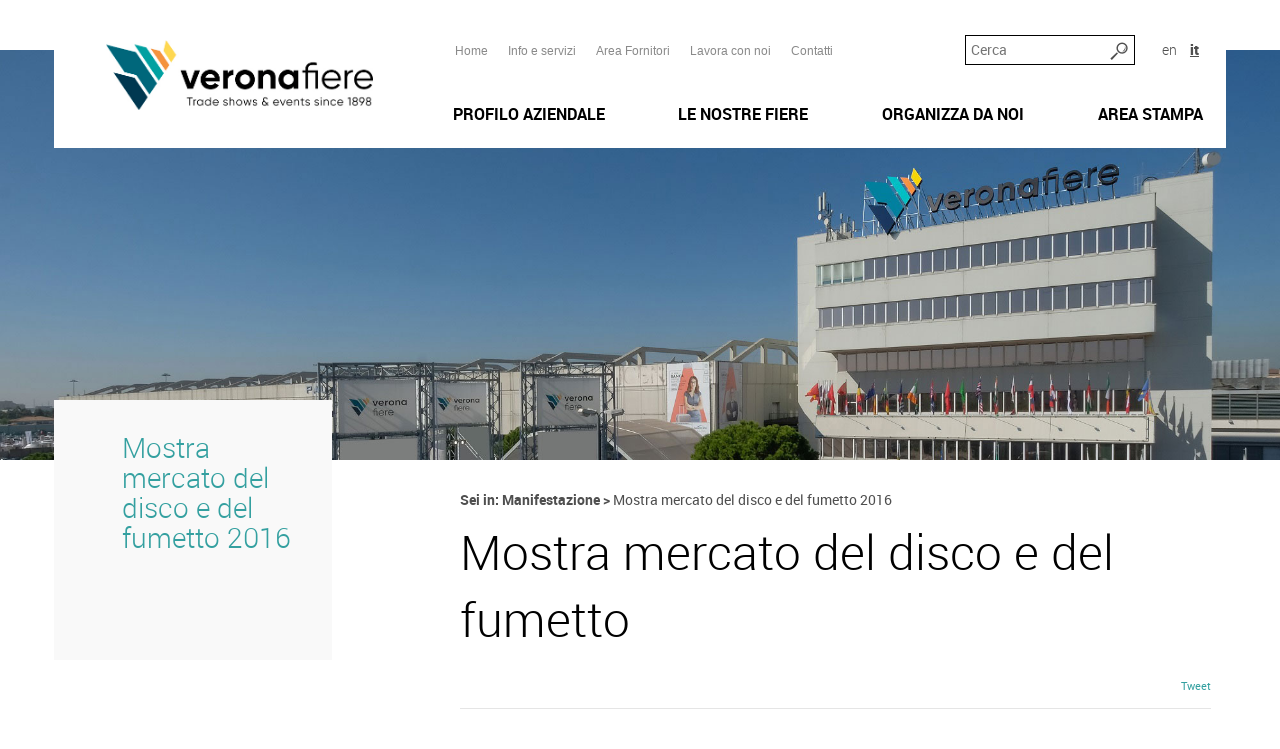

--- FILE ---
content_type: text/html; charset=UTF-8
request_url: https://www.veronafiere.it/manifestazione/mostra-mercato-del-disco-e-del-fumetto-2016-2/
body_size: 69939
content:

<!doctype html>
<html class="no-js" lang="it-IT">
	<head>
		<meta charset="utf-8" />
		<title>Mostra mercato del disco e del fumetto 2016 - Veronafiere S.p.A.</title>
		<!-- mobile meta (hooray!) -->
		<meta name="HandheldFriendly" content="True" />
		<meta name="MobileOptimized" content="320" />
		<meta name="viewport" content="width=device-width, initial-scale=1.0"/>

		<meta http-equiv="X-UA-Compatible" content="IE=edge">

					 
			<script id="Cookiebot" data-culture="it" src="https://consent.cookiebot.com/uc.js" data-cbid="078028ff-58e3-4c8a-9c20-ee452c70d604" data-blockingmode="auto" type="text/javascript"></script>
		
		<link rel="shortcut icon" href="https://www.veronafiere.it/wp-content/themes/veronafiere/images/favicon-2018.png" />

		<!-- modernizr -->

  		<link rel="pingback" href="https://www.veronafiere.it/xmlrpc.php" />
		<link rel="stylesheet" href="https://www.veronafiere.it/wp-content/themes/veronafiere/style.css" />

		
		
		<link rel="stylesheet" href="https://www.veronafiere.it/wp-content/themes/veronafiere/print.css" media="print" />

		<!-- fonts -->
		<link href='//fonts.googleapis.com/css?family=Ubuntu:700' rel='stylesheet' type='text/css'>
		<!-- end fonts -->

		<!-- wordpress head functions -->
		<meta name='robots' content='index, follow, max-image-preview:large, max-snippet:-1, max-video-preview:-1' />
<link rel="alternate" hreflang="it-it" href="https://www.veronafiere.it/manifestazione/mostra-mercato-del-disco-e-del-fumetto-2016-2/" />
<link rel="alternate" hreflang="en-us" href="https://www.veronafiere.it/en/manifestazione/trade-show-for-new-and-vintage-records-and-comics-2016-2/" />
<link rel="alternate" hreflang="x-default" href="https://www.veronafiere.it/manifestazione/mostra-mercato-del-disco-e-del-fumetto-2016-2/" />

	<!-- This site is optimized with the Yoast SEO plugin v23.0 - https://yoast.com/wordpress/plugins/seo/ -->
	<link rel="canonical" href="https://www.veronafiere.it/manifestazione/mostra-mercato-del-disco-e-del-fumetto-2016-2/" />
	<meta property="og:locale" content="it_IT" />
	<meta property="og:type" content="article" />
	<meta property="og:title" content="Mostra mercato del disco e del fumetto 2016 - Veronafiere S.p.A." />
	<meta property="og:url" content="https://www.veronafiere.it/manifestazione/mostra-mercato-del-disco-e-del-fumetto-2016-2/" />
	<meta property="og:site_name" content="Veronafiere S.p.A." />
	<meta name="twitter:card" content="summary_large_image" />
	<script type="application/ld+json" class="yoast-schema-graph">{"@context":"https://schema.org","@graph":[{"@type":"WebPage","@id":"https://www.veronafiere.it/manifestazione/mostra-mercato-del-disco-e-del-fumetto-2016-2/","url":"https://www.veronafiere.it/manifestazione/mostra-mercato-del-disco-e-del-fumetto-2016-2/","name":"Mostra mercato del disco e del fumetto 2016 - Veronafiere S.p.A.","isPartOf":{"@id":"https://www.veronafiere.it/#website"},"datePublished":"2023-10-04T14:54:19+00:00","dateModified":"2023-10-04T14:54:19+00:00","breadcrumb":{"@id":"https://www.veronafiere.it/manifestazione/mostra-mercato-del-disco-e-del-fumetto-2016-2/#breadcrumb"},"inLanguage":"it-IT","potentialAction":[{"@type":"ReadAction","target":["https://www.veronafiere.it/manifestazione/mostra-mercato-del-disco-e-del-fumetto-2016-2/"]}]},{"@type":"BreadcrumbList","@id":"https://www.veronafiere.it/manifestazione/mostra-mercato-del-disco-e-del-fumetto-2016-2/#breadcrumb","itemListElement":[{"@type":"ListItem","position":1,"name":"Home","item":"https://www.veronafiere.it/"},{"@type":"ListItem","position":2,"name":"Mostra mercato del disco e del fumetto 2016"}]},{"@type":"WebSite","@id":"https://www.veronafiere.it/#website","url":"https://www.veronafiere.it/","name":"Veronafiere S.p.A.","description":"","potentialAction":[{"@type":"SearchAction","target":{"@type":"EntryPoint","urlTemplate":"https://www.veronafiere.it/?s={search_term_string}"},"query-input":"required name=search_term_string"}],"inLanguage":"it-IT"}]}</script>
	<!-- / Yoast SEO plugin. -->


<script type="text/javascript">
/* <![CDATA[ */
window._wpemojiSettings = {"baseUrl":"https:\/\/s.w.org\/images\/core\/emoji\/15.0.3\/72x72\/","ext":".png","svgUrl":"https:\/\/s.w.org\/images\/core\/emoji\/15.0.3\/svg\/","svgExt":".svg","source":{"concatemoji":"https:\/\/www.veronafiere.it\/wp-includes\/js\/wp-emoji-release.min.js?ver=6.5.5"}};
/*! This file is auto-generated */
!function(i,n){var o,s,e;function c(e){try{var t={supportTests:e,timestamp:(new Date).valueOf()};sessionStorage.setItem(o,JSON.stringify(t))}catch(e){}}function p(e,t,n){e.clearRect(0,0,e.canvas.width,e.canvas.height),e.fillText(t,0,0);var t=new Uint32Array(e.getImageData(0,0,e.canvas.width,e.canvas.height).data),r=(e.clearRect(0,0,e.canvas.width,e.canvas.height),e.fillText(n,0,0),new Uint32Array(e.getImageData(0,0,e.canvas.width,e.canvas.height).data));return t.every(function(e,t){return e===r[t]})}function u(e,t,n){switch(t){case"flag":return n(e,"\ud83c\udff3\ufe0f\u200d\u26a7\ufe0f","\ud83c\udff3\ufe0f\u200b\u26a7\ufe0f")?!1:!n(e,"\ud83c\uddfa\ud83c\uddf3","\ud83c\uddfa\u200b\ud83c\uddf3")&&!n(e,"\ud83c\udff4\udb40\udc67\udb40\udc62\udb40\udc65\udb40\udc6e\udb40\udc67\udb40\udc7f","\ud83c\udff4\u200b\udb40\udc67\u200b\udb40\udc62\u200b\udb40\udc65\u200b\udb40\udc6e\u200b\udb40\udc67\u200b\udb40\udc7f");case"emoji":return!n(e,"\ud83d\udc26\u200d\u2b1b","\ud83d\udc26\u200b\u2b1b")}return!1}function f(e,t,n){var r="undefined"!=typeof WorkerGlobalScope&&self instanceof WorkerGlobalScope?new OffscreenCanvas(300,150):i.createElement("canvas"),a=r.getContext("2d",{willReadFrequently:!0}),o=(a.textBaseline="top",a.font="600 32px Arial",{});return e.forEach(function(e){o[e]=t(a,e,n)}),o}function t(e){var t=i.createElement("script");t.src=e,t.defer=!0,i.head.appendChild(t)}"undefined"!=typeof Promise&&(o="wpEmojiSettingsSupports",s=["flag","emoji"],n.supports={everything:!0,everythingExceptFlag:!0},e=new Promise(function(e){i.addEventListener("DOMContentLoaded",e,{once:!0})}),new Promise(function(t){var n=function(){try{var e=JSON.parse(sessionStorage.getItem(o));if("object"==typeof e&&"number"==typeof e.timestamp&&(new Date).valueOf()<e.timestamp+604800&&"object"==typeof e.supportTests)return e.supportTests}catch(e){}return null}();if(!n){if("undefined"!=typeof Worker&&"undefined"!=typeof OffscreenCanvas&&"undefined"!=typeof URL&&URL.createObjectURL&&"undefined"!=typeof Blob)try{var e="postMessage("+f.toString()+"("+[JSON.stringify(s),u.toString(),p.toString()].join(",")+"));",r=new Blob([e],{type:"text/javascript"}),a=new Worker(URL.createObjectURL(r),{name:"wpTestEmojiSupports"});return void(a.onmessage=function(e){c(n=e.data),a.terminate(),t(n)})}catch(e){}c(n=f(s,u,p))}t(n)}).then(function(e){for(var t in e)n.supports[t]=e[t],n.supports.everything=n.supports.everything&&n.supports[t],"flag"!==t&&(n.supports.everythingExceptFlag=n.supports.everythingExceptFlag&&n.supports[t]);n.supports.everythingExceptFlag=n.supports.everythingExceptFlag&&!n.supports.flag,n.DOMReady=!1,n.readyCallback=function(){n.DOMReady=!0}}).then(function(){return e}).then(function(){var e;n.supports.everything||(n.readyCallback(),(e=n.source||{}).concatemoji?t(e.concatemoji):e.wpemoji&&e.twemoji&&(t(e.twemoji),t(e.wpemoji)))}))}((window,document),window._wpemojiSettings);
/* ]]> */
</script>
<style id='wp-emoji-styles-inline-css' type='text/css'>

	img.wp-smiley, img.emoji {
		display: inline !important;
		border: none !important;
		box-shadow: none !important;
		height: 1em !important;
		width: 1em !important;
		margin: 0 0.07em !important;
		vertical-align: -0.1em !important;
		background: none !important;
		padding: 0 !important;
	}
</style>
<link rel='stylesheet' id='wp-block-library-css' href='https://www.veronafiere.it/wp-includes/css/dist/block-library/style.min.css?ver=6.5.5' type='text/css' media='all' />
<style id='classic-theme-styles-inline-css' type='text/css'>
/*! This file is auto-generated */
.wp-block-button__link{color:#fff;background-color:#32373c;border-radius:9999px;box-shadow:none;text-decoration:none;padding:calc(.667em + 2px) calc(1.333em + 2px);font-size:1.125em}.wp-block-file__button{background:#32373c;color:#fff;text-decoration:none}
</style>
<style id='global-styles-inline-css' type='text/css'>
body{--wp--preset--color--black: #000000;--wp--preset--color--cyan-bluish-gray: #abb8c3;--wp--preset--color--white: #ffffff;--wp--preset--color--pale-pink: #f78da7;--wp--preset--color--vivid-red: #cf2e2e;--wp--preset--color--luminous-vivid-orange: #ff6900;--wp--preset--color--luminous-vivid-amber: #fcb900;--wp--preset--color--light-green-cyan: #7bdcb5;--wp--preset--color--vivid-green-cyan: #00d084;--wp--preset--color--pale-cyan-blue: #8ed1fc;--wp--preset--color--vivid-cyan-blue: #0693e3;--wp--preset--color--vivid-purple: #9b51e0;--wp--preset--gradient--vivid-cyan-blue-to-vivid-purple: linear-gradient(135deg,rgba(6,147,227,1) 0%,rgb(155,81,224) 100%);--wp--preset--gradient--light-green-cyan-to-vivid-green-cyan: linear-gradient(135deg,rgb(122,220,180) 0%,rgb(0,208,130) 100%);--wp--preset--gradient--luminous-vivid-amber-to-luminous-vivid-orange: linear-gradient(135deg,rgba(252,185,0,1) 0%,rgba(255,105,0,1) 100%);--wp--preset--gradient--luminous-vivid-orange-to-vivid-red: linear-gradient(135deg,rgba(255,105,0,1) 0%,rgb(207,46,46) 100%);--wp--preset--gradient--very-light-gray-to-cyan-bluish-gray: linear-gradient(135deg,rgb(238,238,238) 0%,rgb(169,184,195) 100%);--wp--preset--gradient--cool-to-warm-spectrum: linear-gradient(135deg,rgb(74,234,220) 0%,rgb(151,120,209) 20%,rgb(207,42,186) 40%,rgb(238,44,130) 60%,rgb(251,105,98) 80%,rgb(254,248,76) 100%);--wp--preset--gradient--blush-light-purple: linear-gradient(135deg,rgb(255,206,236) 0%,rgb(152,150,240) 100%);--wp--preset--gradient--blush-bordeaux: linear-gradient(135deg,rgb(254,205,165) 0%,rgb(254,45,45) 50%,rgb(107,0,62) 100%);--wp--preset--gradient--luminous-dusk: linear-gradient(135deg,rgb(255,203,112) 0%,rgb(199,81,192) 50%,rgb(65,88,208) 100%);--wp--preset--gradient--pale-ocean: linear-gradient(135deg,rgb(255,245,203) 0%,rgb(182,227,212) 50%,rgb(51,167,181) 100%);--wp--preset--gradient--electric-grass: linear-gradient(135deg,rgb(202,248,128) 0%,rgb(113,206,126) 100%);--wp--preset--gradient--midnight: linear-gradient(135deg,rgb(2,3,129) 0%,rgb(40,116,252) 100%);--wp--preset--font-size--small: 13px;--wp--preset--font-size--medium: 20px;--wp--preset--font-size--large: 36px;--wp--preset--font-size--x-large: 42px;--wp--preset--spacing--20: 0.44rem;--wp--preset--spacing--30: 0.67rem;--wp--preset--spacing--40: 1rem;--wp--preset--spacing--50: 1.5rem;--wp--preset--spacing--60: 2.25rem;--wp--preset--spacing--70: 3.38rem;--wp--preset--spacing--80: 5.06rem;--wp--preset--shadow--natural: 6px 6px 9px rgba(0, 0, 0, 0.2);--wp--preset--shadow--deep: 12px 12px 50px rgba(0, 0, 0, 0.4);--wp--preset--shadow--sharp: 6px 6px 0px rgba(0, 0, 0, 0.2);--wp--preset--shadow--outlined: 6px 6px 0px -3px rgba(255, 255, 255, 1), 6px 6px rgba(0, 0, 0, 1);--wp--preset--shadow--crisp: 6px 6px 0px rgba(0, 0, 0, 1);}:where(.is-layout-flex){gap: 0.5em;}:where(.is-layout-grid){gap: 0.5em;}body .is-layout-flex{display: flex;}body .is-layout-flex{flex-wrap: wrap;align-items: center;}body .is-layout-flex > *{margin: 0;}body .is-layout-grid{display: grid;}body .is-layout-grid > *{margin: 0;}:where(.wp-block-columns.is-layout-flex){gap: 2em;}:where(.wp-block-columns.is-layout-grid){gap: 2em;}:where(.wp-block-post-template.is-layout-flex){gap: 1.25em;}:where(.wp-block-post-template.is-layout-grid){gap: 1.25em;}.has-black-color{color: var(--wp--preset--color--black) !important;}.has-cyan-bluish-gray-color{color: var(--wp--preset--color--cyan-bluish-gray) !important;}.has-white-color{color: var(--wp--preset--color--white) !important;}.has-pale-pink-color{color: var(--wp--preset--color--pale-pink) !important;}.has-vivid-red-color{color: var(--wp--preset--color--vivid-red) !important;}.has-luminous-vivid-orange-color{color: var(--wp--preset--color--luminous-vivid-orange) !important;}.has-luminous-vivid-amber-color{color: var(--wp--preset--color--luminous-vivid-amber) !important;}.has-light-green-cyan-color{color: var(--wp--preset--color--light-green-cyan) !important;}.has-vivid-green-cyan-color{color: var(--wp--preset--color--vivid-green-cyan) !important;}.has-pale-cyan-blue-color{color: var(--wp--preset--color--pale-cyan-blue) !important;}.has-vivid-cyan-blue-color{color: var(--wp--preset--color--vivid-cyan-blue) !important;}.has-vivid-purple-color{color: var(--wp--preset--color--vivid-purple) !important;}.has-black-background-color{background-color: var(--wp--preset--color--black) !important;}.has-cyan-bluish-gray-background-color{background-color: var(--wp--preset--color--cyan-bluish-gray) !important;}.has-white-background-color{background-color: var(--wp--preset--color--white) !important;}.has-pale-pink-background-color{background-color: var(--wp--preset--color--pale-pink) !important;}.has-vivid-red-background-color{background-color: var(--wp--preset--color--vivid-red) !important;}.has-luminous-vivid-orange-background-color{background-color: var(--wp--preset--color--luminous-vivid-orange) !important;}.has-luminous-vivid-amber-background-color{background-color: var(--wp--preset--color--luminous-vivid-amber) !important;}.has-light-green-cyan-background-color{background-color: var(--wp--preset--color--light-green-cyan) !important;}.has-vivid-green-cyan-background-color{background-color: var(--wp--preset--color--vivid-green-cyan) !important;}.has-pale-cyan-blue-background-color{background-color: var(--wp--preset--color--pale-cyan-blue) !important;}.has-vivid-cyan-blue-background-color{background-color: var(--wp--preset--color--vivid-cyan-blue) !important;}.has-vivid-purple-background-color{background-color: var(--wp--preset--color--vivid-purple) !important;}.has-black-border-color{border-color: var(--wp--preset--color--black) !important;}.has-cyan-bluish-gray-border-color{border-color: var(--wp--preset--color--cyan-bluish-gray) !important;}.has-white-border-color{border-color: var(--wp--preset--color--white) !important;}.has-pale-pink-border-color{border-color: var(--wp--preset--color--pale-pink) !important;}.has-vivid-red-border-color{border-color: var(--wp--preset--color--vivid-red) !important;}.has-luminous-vivid-orange-border-color{border-color: var(--wp--preset--color--luminous-vivid-orange) !important;}.has-luminous-vivid-amber-border-color{border-color: var(--wp--preset--color--luminous-vivid-amber) !important;}.has-light-green-cyan-border-color{border-color: var(--wp--preset--color--light-green-cyan) !important;}.has-vivid-green-cyan-border-color{border-color: var(--wp--preset--color--vivid-green-cyan) !important;}.has-pale-cyan-blue-border-color{border-color: var(--wp--preset--color--pale-cyan-blue) !important;}.has-vivid-cyan-blue-border-color{border-color: var(--wp--preset--color--vivid-cyan-blue) !important;}.has-vivid-purple-border-color{border-color: var(--wp--preset--color--vivid-purple) !important;}.has-vivid-cyan-blue-to-vivid-purple-gradient-background{background: var(--wp--preset--gradient--vivid-cyan-blue-to-vivid-purple) !important;}.has-light-green-cyan-to-vivid-green-cyan-gradient-background{background: var(--wp--preset--gradient--light-green-cyan-to-vivid-green-cyan) !important;}.has-luminous-vivid-amber-to-luminous-vivid-orange-gradient-background{background: var(--wp--preset--gradient--luminous-vivid-amber-to-luminous-vivid-orange) !important;}.has-luminous-vivid-orange-to-vivid-red-gradient-background{background: var(--wp--preset--gradient--luminous-vivid-orange-to-vivid-red) !important;}.has-very-light-gray-to-cyan-bluish-gray-gradient-background{background: var(--wp--preset--gradient--very-light-gray-to-cyan-bluish-gray) !important;}.has-cool-to-warm-spectrum-gradient-background{background: var(--wp--preset--gradient--cool-to-warm-spectrum) !important;}.has-blush-light-purple-gradient-background{background: var(--wp--preset--gradient--blush-light-purple) !important;}.has-blush-bordeaux-gradient-background{background: var(--wp--preset--gradient--blush-bordeaux) !important;}.has-luminous-dusk-gradient-background{background: var(--wp--preset--gradient--luminous-dusk) !important;}.has-pale-ocean-gradient-background{background: var(--wp--preset--gradient--pale-ocean) !important;}.has-electric-grass-gradient-background{background: var(--wp--preset--gradient--electric-grass) !important;}.has-midnight-gradient-background{background: var(--wp--preset--gradient--midnight) !important;}.has-small-font-size{font-size: var(--wp--preset--font-size--small) !important;}.has-medium-font-size{font-size: var(--wp--preset--font-size--medium) !important;}.has-large-font-size{font-size: var(--wp--preset--font-size--large) !important;}.has-x-large-font-size{font-size: var(--wp--preset--font-size--x-large) !important;}
.wp-block-navigation a:where(:not(.wp-element-button)){color: inherit;}
:where(.wp-block-post-template.is-layout-flex){gap: 1.25em;}:where(.wp-block-post-template.is-layout-grid){gap: 1.25em;}
:where(.wp-block-columns.is-layout-flex){gap: 2em;}:where(.wp-block-columns.is-layout-grid){gap: 2em;}
.wp-block-pullquote{font-size: 1.5em;line-height: 1.6;}
</style>
<link rel='stylesheet' id='wpml-legacy-horizontal-list-0-css' href='https://www.veronafiere.it/wp-content/plugins/sitepress-multilingual-cms/templates/language-switchers/legacy-list-horizontal/style.min.css?ver=1' type='text/css' media='all' />
<style id='wpml-legacy-horizontal-list-0-inline-css' type='text/css'>
.wpml-ls-statics-shortcode_actions{background-color:#ffffff;}.wpml-ls-statics-shortcode_actions, .wpml-ls-statics-shortcode_actions .wpml-ls-sub-menu, .wpml-ls-statics-shortcode_actions a {border-color:#cdcdcd;}.wpml-ls-statics-shortcode_actions a, .wpml-ls-statics-shortcode_actions .wpml-ls-sub-menu a, .wpml-ls-statics-shortcode_actions .wpml-ls-sub-menu a:link, .wpml-ls-statics-shortcode_actions li:not(.wpml-ls-current-language) .wpml-ls-link, .wpml-ls-statics-shortcode_actions li:not(.wpml-ls-current-language) .wpml-ls-link:link {color:#444444;background-color:#ffffff;}.wpml-ls-statics-shortcode_actions a, .wpml-ls-statics-shortcode_actions .wpml-ls-sub-menu a:hover,.wpml-ls-statics-shortcode_actions .wpml-ls-sub-menu a:focus, .wpml-ls-statics-shortcode_actions .wpml-ls-sub-menu a:link:hover, .wpml-ls-statics-shortcode_actions .wpml-ls-sub-menu a:link:focus {color:#000000;background-color:#eeeeee;}.wpml-ls-statics-shortcode_actions .wpml-ls-current-language > a {color:#444444;background-color:#ffffff;}.wpml-ls-statics-shortcode_actions .wpml-ls-current-language:hover>a, .wpml-ls-statics-shortcode_actions .wpml-ls-current-language>a:focus {color:#000000;background-color:#eeeeee;}
</style>
<link rel='stylesheet' id='cms-navigation-style-base-css' href='https://www.veronafiere.it/wp-content/plugins/wpml-cms-nav/res/css/cms-navigation-base.css?ver=1.5.5' type='text/css' media='screen' />
<link rel='stylesheet' id='cms-navigation-style-css' href='https://www.veronafiere.it/wp-content/plugins/wpml-cms-nav/res/css/cms-navigation.css?ver=1.5.5' type='text/css' media='screen' />
<link rel='stylesheet' id='reveal-style-css' href='https://www.veronafiere.it/wp-content/themes/veronafiere/css/reveal.css?ver=2' type='text/css' media='screen' />
<script type="text/javascript" src="https://www.veronafiere.it/wp-includes/js/jquery/jquery.min.js?ver=3.7.1" id="jquery-core-js"></script>
<script type="text/javascript" src="https://www.veronafiere.it/wp-includes/js/jquery/jquery-migrate.min.js?ver=3.4.1" id="jquery-migrate-js"></script>
<script type="text/javascript" src="https://www.veronafiere.it/wp-content/themes/veronafiere/js/plugins.js?ver=0.1.2" id="plugins-js"></script>
<script type="text/javascript" id="script-js-extra">
/* <![CDATA[ */
var translations = {"fancybox_download_button":"Download image at High Resolution"};
/* ]]> */
</script>
<script type="text/javascript" src="https://www.veronafiere.it/wp-content/themes/veronafiere/js/script.js?ver=0.1.2" id="script-js"></script>
<script type="text/javascript" src="https://www.veronafiere.it/wp-content/themes/veronafiere/js/libs/reveal.js?ver=0.1.2" id="reveal-js"></script>
<link rel="https://api.w.org/" href="https://www.veronafiere.it/wp-json/" /><link rel="EditURI" type="application/rsd+xml" title="RSD" href="https://www.veronafiere.it/xmlrpc.php?rsd" />
<meta name="generator" content="WordPress 6.5.5" />
<link rel='shortlink' href='https://www.veronafiere.it/?p=12279' />
<link rel="alternate" type="application/json+oembed" href="https://www.veronafiere.it/wp-json/oembed/1.0/embed?url=https%3A%2F%2Fwww.veronafiere.it%2Fmanifestazione%2Fmostra-mercato-del-disco-e-del-fumetto-2016-2%2F" />
<link rel="alternate" type="text/xml+oembed" href="https://www.veronafiere.it/wp-json/oembed/1.0/embed?url=https%3A%2F%2Fwww.veronafiere.it%2Fmanifestazione%2Fmostra-mercato-del-disco-e-del-fumetto-2016-2%2F&#038;format=xml" />
<meta name="generator" content="WPML ver:4.6.11 stt:1,27;" />
    <script type="text/javascript">
        var ajaxurl = 'https://www.veronafiere.it/wp-admin/admin-ajax.php';
    </script>
    <style type="text/css">.recentcomments a{display:inline !important;padding:0 !important;margin:0 !important;}</style>		<style type="text/css" id="wp-custom-css">
			@media print {
	.home-overlay {
		display: none;
	}
	
	.mainMenu {
		display: block;	
    max-height: none;
    padding: 0 !important;
    overflow: hidden;
	}
	.mainMenu .container {
		min-height: auto;
	}
	.mainMenu__logo {
		margin: 0 !important;
	}
	.mainMenu__logo__wrapper {
		width: 100%;
		text-align: right;
		display: block !important;
	}
}

.CookieDeclaration > p {
	display: none;
}

.headerBg__slides {
	overflow: hidden;
}

.mainMenu__languages {
	white-space: nowrap;
}		</style>
				<!-- end of wordpress head -->

                    <!-- this is the full build, please generate your own at http://modernizr.com/download/ -->
            <script src="https://www.veronafiere.it/wp-content/themes/veronafiere/js/libs/modernizr.min.js"></script>
		
	</head>
<!--[if lt IE 7]> <body class="manifestazione-template-default single single-manifestazione postid-12279 lt-ie9 lt-ie8 lt-ie7"> <![endif]-->
<!--[if IE 7]>    <body class="manifestazione-template-default single single-manifestazione postid-12279 lt-ie9 lt-ie8"> <![endif]-->
<!--[if IE 8]>    <body class="manifestazione-template-default single single-manifestazione postid-12279 lt-ie9"> <![endif]-->
<!--[if IE 9]>    <body class="manifestazione-template-default single single-manifestazione postid-12279 ie9"> <![endif]-->
<!--[if gt IE 9]><!--> <body class="manifestazione-template-default single single-manifestazione postid-12279"> <!--<![endif]-->



	<div class="mainMenu__mobile hidden-lg hidden-md hidden-sm">
    <div class="container">
        <div class="row mainMenu__mobile__header">
            <div class="mainMenu__mobile__header__hb__wrapper">
                <a href="javascript:toggleMobileMenu()" class="mainMenu__mobile__header__hb">
                    <span class="icon icon_hamburgher"></span>
                </a>
            </div>
            <div class=" mainMenu__mobile__header__logoWrapper">
                <a class="mainMenu__mobile__header__logo" href="https://www.veronafiere.it">
                    <img src="https://www.veronafiere.it/wp-content/themes/veronafiere/images/logo-2018-with-payoff.jpg"
                         alt="Veronafiere S.p.A.">
                </a>
            </div>
        </div>
    </div>
</div>


<div class="mainMenu">
    <div class="container">

        <div class="row mainMenu__content">

            <div class="col-sm-4 mainMenu__logo__wrapper hidden-xs ">
                <a class="mainMenu__logo" href="https://www.veronafiere.it" >
                    <img src="https://www.veronafiere.it/wp-content/themes/veronafiere/images/logo-2018-with-payoff.jpg" alt="Veronafiere S.p.A.">
                </a>
            </div>

            <div class="col-sm-8 mainMenu__menus ">
                <div class="mainMenu__topRow">

                    <div class="mainMenu__search">
                        <form id="searchForm" action="/" method="get" class="mainMenu__search__form">
                            <input name="s" class="mainMenu__search__input" type="text" placeholder="Cerca" >
                            <a class="mainMenu__search__submit icon icon_lente" href="javascript: jQuery('#searchForm').submit(); "></a>
                        </form>
                        <div class="mainMenu__languages__wrapper">
                                <ul class="mainMenu__languages">
        <li  ><a href="https://www.veronafiere.it/en/manifestazione/trade-show-for-new-and-vintage-records-and-comics-2016-2/"   >en</a></li><li class="active" ><a href="https://www.veronafiere.it/manifestazione/mostra-mercato-del-disco-e-del-fumetto-2016-2/"   >it</a></li>    </ul>
                            </div>
                    </div>

                    <div class="mainMenu__serviceMenu hidden-xs">
                        <nav class="menu-service-menu-container"><ul id="vf-service-menu" class="menu"><li id="menu-item-312" class="menu-item menu-item-type-custom menu-item-object-custom menu-item-312"><a href="/">Home</a></li>
<li id="menu-item-1139" class="menu-item menu-item-type-post_type menu-item-object-page menu-item-1139"><a href="https://www.veronafiere.it/info-e-servizi/">Info e servizi</a></li>
<li id="menu-item-2751" class="menu-item menu-item-type-post_type menu-item-object-page menu-item-2751"><a href="https://www.veronafiere.it/area-fornitori/">Area Fornitori</a></li>
<li id="menu-item-541" class="menu-item menu-item-type-post_type menu-item-object-page menu-item-541"><a href="https://www.veronafiere.it/lavora-con-noi/informazioni/">Lavora con noi</a></li>
<li id="menu-item-235" class="menu-item menu-item-type-post_type menu-item-object-page menu-item-235"><a href="https://www.veronafiere.it/contatti/">Contatti</a></li>
</ul></nav>                    </div>

                </div>

                <div class="mainMenu__headerMenu__wrapper">
                    <nav class="menu-header-menu-container"><ul id="header-menu" class="menu"><li id="menu-item-1144" class="menu-item menu-item-type-post_type menu-item-object-page menu-item-1144"><a href="https://www.veronafiere.it/profilo-aziendale/"><b>Profilo aziendale</b></a>
            <ul class="mainMenuMobile__secondLevel" >

                                        <li id="menu-item-1869"  class=""  >
                <a  href="https://www.veronafiere.it/profilo-aziendale/chi-siamo/"
                >Chi siamo</a>

                                        <ul class="children"></ul>
            </li>
                                <li id="menu-item-735"  class=""  >
                <a  href="https://www.veronafiere.it/profilo-aziendale/statuto/"
                >Statuto</a>

                                        <ul class="children"></ul>
            </li>
                                <li id="menu-item-1213"  class=""  >
                <a  href="https://www.veronafiere.it/profilo-aziendale/consiglio-di-amministrazione/"
                >Consiglio di Amministrazione</a>

                                        <ul class="children"></ul>
            </li>
                                <li id="menu-item-3861"  class=""  >
                <a  href="https://www.veronafiere.it/profilo-aziendale/collegio-sindacale/"
                >Collegio Sindacale</a>

                                        <ul class="children"></ul>
            </li>
                                <li id="menu-item-2155"  class=""  >
                <a  href="https://www.veronafiere.it/profilo-aziendale/struttura-organizzativa/"
                >Struttura organizzativa</a>

                                        <ul class="children"></ul>
            </li>
                                <li id="menu-item-1215"  class=""  >
                <a  href="https://www.veronafiere.it/profilo-aziendale/gruppo/"
                >Gruppo Veronafiere</a>

                                        <ul class="children"></ul>
            </li>
                                <li id="menu-item-293"  class=""  >
                <a  href="https://www.veronafiere.it/profilo-aziendale/delegati-partner-esteri/"
                >Network internazionale</a>

                                        <ul class="children"></ul>
            </li>
                                <li id="menu-item-1245"  class=""  >
                <a  href="https://www.veronafiere.it/profilo-aziendale/membership/"
                >Membership</a>

                                        <ul class="children"></ul>
            </li>
                                <li id="menu-item-289"  class=""  >
                <a  href="https://www.veronafiere.it/profilo-aziendale/numeri-della-fiera/"
                >Numeri della fiera</a>

                                        <ul class="children"></ul>
            </li>
                                <li id="menu-item-14744"  class=""  >
                <a  href="https://www.veronafiere.it/profilo-aziendale/carta-dei-valori/"
                >Carta dei Valori</a>

                                        <ul class="children"></ul>
            </li>
                                <li id="menu-item-15294"  class=""  >
                <a  href="https://www.veronafiere.it/profilo-aziendale/parita-di-genere/"
                >Parità di genere</a>

                                        <ul class="children"></ul>
            </li>
                                <li id="menu-item-746"  class=""  >
                <a  href="https://www.veronafiere.it/profilo-aziendale/modello-organizzazione-gestione-controllo/"
                >Modello di Organizzazione, Gestione e Controllo</a>

                                        <ul class="children"></ul>
            </li>
                                <li id="menu-item-751"  class=""  >
                <a  href="https://www.veronafiere.it/profilo-aziendale/codice-etico/"
                >Codice Etico</a>

                                        <ul class="children"></ul>
            </li>
                                <li id="menu-item-1272"  class=""  >
                <a  href="https://www.veronafiere.it/profilo-aziendale/responsabilita-sociale-dimpresa/"
                >Responsabilità Sociale d’Impresa</a>

                                        <ul class="children">                        <li id="menu-item-2281"  class=""  >
                <a  href="https://www.veronafiere.it/profilo-aziendale/responsabilita-sociale-dimpresa/responsabilita-ambientale/"
                >Responsabilità ambientale</a>

                                        <ul class="children"></ul>
            </li>
                                <li id="menu-item-2591"  class=""  >
                <a  href="https://www.veronafiere.it/profilo-aziendale/responsabilita-sociale-dimpresa/certificazioni-riconosciute/"
                >Certificazioni riconosciute</a>

                                        <ul class="children"></ul>
            </li>
        </ul>
            </li>
                                <li id="menu-item-6528"  class=""  >
                <a  href="https://www.veronafiere.it/profilo-aziendale/societa-trasparente/"
                >Società trasparente</a>

                                        <ul class="children">                        <li id="menu-item-6542"  class=""  >
                <a  href="https://www.veronafiere.it/profilo-aziendale/societa-trasparente/compensi-organi-societari/"
                >Compensi Organi Societari</a>

                                        <ul class="children"></ul>
            </li>
                                <li id="menu-item-6591"  class=""  >
                <a  href="https://www.veronafiere.it/profilo-aziendale/societa-trasparente/bilanci-societari/"
                >Bilanci Societari</a>

                                        <ul class="children"></ul>
            </li>
        </ul>
            </li>
        
            </ul>

            </li>
<li id="menu-item-7150" class="menu-item menu-item-type-post_type menu-item-object-page menu-item-7150"><a href="https://www.veronafiere.it/calendario-fiere/i-nostri-prodotti-in-italia/"><b>Le nostre fiere</b></a>
            <ul class="mainMenuMobile__secondLevel" >

                                        <li id="menu-item-14585"  class=""  >
                <a  href="https://www.veronafiere.it/calendario-fiere/calendario-italia-2025/"
                >Calendario Italia 2025</a>

                                        <ul class="children"></ul>
            </li>
                                <li id="menu-item-14592"  class=""  >
                <a  href="https://www.veronafiere.it/calendario-fiere/calendario-estero-2025/"
                >Calendario Estero 2025</a>

                                        <ul class="children"></ul>
            </li>
                                <li id="menu-item-16858"  class=""  >
                <a  href="https://www.veronafiere.it/calendario-fiere/calendario-italia-2026/"
                >Calendario Italia 2026</a>

                                        <ul class="children"></ul>
            </li>
                                <li id="menu-item-16862"  class=""  >
                <a  href="https://www.veronafiere.it/calendario-fiere/calendario-estero-2026/"
                >Calendario Estero 2026</a>

                                        <ul class="children"></ul>
            </li>
                                <li id="menu-item-6969"  class=""  >
                <a  href="https://www.veronafiere.it/calendario-fiere/i-nostri-prodotti-in-italia/"
                >I nostri prodotti in Italia</a>

                                        <ul class="children"></ul>
            </li>
                                <li id="menu-item-1149"  class=" hidden-xs "  >
                <a  href="https://www.veronafiere.it/calendario-fiere/le-nostre-fiere-allestero/"
                >I nostri prodotti all&#8217;estero</a>

                                        <ul class="children"></ul>
            </li>
        
            </ul>

            </li>
<li id="menu-item-7587" class="menu-item menu-item-type-post_type menu-item-object-page menu-item-7587"><a href="https://www.veronafiere.it/organizza-da-noi/perche-veronafiere/"><b>Organizza da noi</b></a>
            <ul class="mainMenuMobile__secondLevel" >

                                        <li id="menu-item-1171"  class=""  >
                <a  href="https://www.veronafiere.it/organizza-da-noi/perche-veronafiere/"
                >Organizza una Fiera</a>

                                        <ul class="children">                        <li id="menu-item-2306"  class=""  >
                <a  href="https://www.veronafiere.it/organizza-da-noi/perche-veronafiere/servizi-in-quartiere/"
                >Mappa e Servizi in quartiere</a>

                                        <ul class="children"></ul>
            </li>
        </ul>
            </li>
                                <li id="menu-item-1145"  class=" hidden-xs "  >
                <a  href="https://www.veronafiere.it/organizza-da-noi/verona-congressi/"
                >Organizza un Congresso</a>

                                        <ul class="children"></ul>
            </li>
                                <li id="menu-item-1173"  class=""  >
                <a  href="https://www.veronafiere.it/organizza-da-noi/perche-verona/"
                >Una fiera, la sua città. Perché Verona</a>

                                        <ul class="children"></ul>
            </li>
        
            </ul>

            </li>
<li id="menu-item-2829" class="menu-item menu-item-type-post_type menu-item-object-page menu-item-2829"><a href="https://www.veronafiere.it/area-stampa/"><b>Area stampa</b></a>
            <ul class="mainMenuMobile__secondLevel" >

                                        <li id="menu-item-2832"  class=""  >
                <a  href="https://www.veronafiere.it/area-stampa/cartella-stampa-veronafiere/"
                >Cartella stampa</a>

                                        <ul class="children"></ul>
            </li>
                                <li id="menu-item-454"  class=""  >
                <a  href="https://www.veronafiere.it/area-stampa/comunicati-stampa/"
                >Comunicati Stampa</a>

                                        <ul class="children"></ul>
            </li>
                                <li id="menu-item-1186"  class=""  >
                <a  href="https://www.veronafiere.it/area-stampa/galleria-fotografica-veronafiere/"
                >Galleria fotografica</a>

                                        <ul class="children"></ul>
            </li>
                                <li id="menu-item-1191"  class=""  >
                <a  href="https://www.veronafiere.it/area-stampa/accredito-stampa/"
                >Richiesta accredito stampa</a>

                                        <ul class="children">                        <li id="menu-item-13494"  class=""  >
                <a  href="https://www.veronafiere.it/area-stampa/accredito-stampa/accredito-stampa-veronamineralshow-2025/"
                >Accredito Stampa Verona Mineral Show 2025</a>

                                        <ul class="children"></ul>
            </li>
                                <li id="menu-item-17466"  class=""  >
                <a  href="https://www.veronafiere.it/area-stampa/accredito-stampa/accredito-stampa-samoter-2026/"
                >Accredito Stampa Samoter 2026</a>

                                        <ul class="children"></ul>
            </li>
                                <li id="menu-item-17470"  class=""  >
                <a  href="https://www.veronafiere.it/area-stampa/accredito-stampa/accredito-stampa-fieragricola-2026/"
                >Accredito Stampa Fieragricola 2026</a>

                                        <ul class="children"></ul>
            </li>
        </ul>
            </li>
                                <li id="menu-item-2842"  class=""  >
                <a  href="https://www.veronafiere.it/area-stampa/servizi-quartiere-la-stampa/"
                >Servizi in quartiere per la stampa</a>

                                        <ul class="children"></ul>
            </li>
                                <li id="menu-item-1181"  class=""  >
                <a  href="https://www.veronafiere.it/area-stampa/contatti-ufficio-stampa/"
                >Contatti Ufficio Stampa</a>

                                        <ul class="children"></ul>
            </li>
        
            </ul>

            </li>
</ul></nav>                </div>

                <div class="mainMenu__serviceMenu--mobile hidden-sm hidden-md hidden-lg">
                            <ul class="serviceMenuMobile">
            

                                    <li class="serviceMenuMobile__firstLevel">
                        <a class="serviceMenuMobile__firstLevel__selector" href="/">
                            Home                        </a>
                    </li>
                
            

                                    <li class="serviceMenuMobile__firstLevel
                 " data-id="1135">

                        <a class="serviceMenuMobile__firstLevel__selector"
                             href="https://www.veronafiere.it/info-e-servizi/"  data-id="1135">
                            Info e servizi                        </a>

                        <ul class="serviceMenuMobile__secondLevel">
                                                    </ul>

                    </li>
                
            

                                    <li class="serviceMenuMobile__firstLevel
                 " data-id="2717">

                        <a class="serviceMenuMobile__firstLevel__selector"
                             href="https://www.veronafiere.it/area-fornitori/"  data-id="2717">
                            Area Fornitori                        </a>

                        <ul class="serviceMenuMobile__secondLevel">
                                                    </ul>

                    </li>
                
            

                                    <li class="serviceMenuMobile__firstLevel
                 " data-id="530">

                        <a class="serviceMenuMobile__firstLevel__selector"
                             href="https://www.veronafiere.it/lavora-con-noi/informazioni/"  data-id="530">
                            Lavora con noi                        </a>

                        <ul class="serviceMenuMobile__secondLevel">
                                                    </ul>

                    </li>
                
            

                                    <li class="serviceMenuMobile__firstLevel
                 " data-id="233">

                        <a class="serviceMenuMobile__firstLevel__selector"
                             href="https://www.veronafiere.it/contatti/"  data-id="233">
                            Contatti                        </a>

                        <ul class="serviceMenuMobile__secondLevel">
                                                    </ul>

                    </li>
                
                    </ul>
                    </div>

            </div>

        </div>

    </div>
</div>


<div id="page">

<header class="headerBg">

            <div class="headerBg__interne" style="background-image: url('https://www.veronafiere.it/wp-content/uploads/2019/03/VERONAFIERE_FotoEnnevi_DSCF9377.jpg'); "></div>
    
</header>



    <div class="content">
        <div class="container">


            <div class="col-md-3 contextMenu__wrapper">
                <div class="contextMenu hidden-xs">
                    <div class="contextMenu__padding">

                        
    <h3 class="contextMenu__section">
        <a href="https://www.veronafiere.it/manifestazione/mostra-mercato-del-disco-e-del-fumetto-2016-2/">
            Mostra mercato del disco e del fumetto 2016        </a>
    </h3>
    <nav>
        <ul class="contextMenu__menu">
                    </ul>
    </nav>
                            
                    </div>
                </div>
            </div>

            <div class="col-md-1"></div>

            <div class="col-md-8 contentSection__wrapper">

                <div class="breadcrumbs">
                    <!--UdmComment--><div id="breadcrumbs">Sei in: <a href="https://www.veronafiere.it/manifestazione/">Manifestazione</a> &gt; <span class="current">Mostra mercato del disco e del fumetto 2016</span></div><!--/UdmComment-->                </div>

                
                
<div class="row contentSection">
    <section>


                    <div class="col-md-12">
                <h1>
                    Mostra mercato del disco e del fumetto                </h1>
                <h2 class="manifestazione__subtitle"></h2>
            </div>
        
        <div class="col-xs-12">
            
    <div class="socialsWrapper">
        
        <div class="item-social-share pull-left">
            <iframe
                src="//www.facebook.com/plugins/like.php?href=https%3A%2F%2Fwww.veronafiere.it%2F%3Fp%3D12279&amp;width=100&amp;height=21&amp;colorscheme=light&amp;layout=button_count&amp;action=like&amp;show_faces=false&amp;send=false&amp;appId=397310307028749"
                style="border:none; overflow:hidden; width:100px; height:21px;"
                ></iframe>
        </div>
        <div class="item-social-share"><a href="https://twitter.com/share"
                                                               class="twitter-share-button"
                                                               data-url="https%3A%2F%2Fwww.veronafiere.it%2F%3Fp%3D12279"
                                                               data-text="Mostra mercato del disco e del fumetto 2016 https://www.veronafiere.it/?p=12279"
                                                               data-lang="" data-hashtags="">Tweet</a></div>
    </div>

        </div>

        <div class="col-xs-12">
            <table class="manifestazione__infos">
                <tr>
                    <td colspan="2">
                        <hr>
                    </td>
                </tr>
                <tr class="">
                    <td class="manifestazione__infos__label"><b>Data</b></td>
                    <td>09/10/2016 - 09/10/2016</td>
                </tr>

                                    <tr class="">
                        <td class="manifestazione__infos__label"><b>Frequenza</b></td>
                        <td>Half yearly</td>
                    </tr>
                                                        <tr class="">
                        <td class="manifestazione__infos__label"><b>Website</b></td>
                        <td>
                            <a class="blue" href="https://www.kolosseo.com" title="Mostra mercato del disco e del fumetto" target="_blank">
                                https://www.kolosseo.com                            </a>
                        </td>
                    </tr>
                    
                
                
                    <tr>
                        <td colspan="2">
                            <hr>
                        </td>
                    </tr>

                    <tr>
                        <td class="manifestazione__infos__label"><b>Segreteria organizzativa</b></td>
                        <td>Associazione Culturale Kolosseo</td>
                    </tr>

                    <tr>
                        <td class="manifestazione__infos__label"><b>Indirizzo</b></td>
                        <td>via Bentini 71/d Bologna (BO)</td>
                    </tr>
                    <tr>
                        <td class="manifestazione__infos__label"><b>Telefono</b></td>
                        <td>+39 051 19901432</td>
                    </tr>
                    <tr>
                        <td class="manifestazione__infos__label"><b>Fax</b></td>
                        <td>+39 051 19901700</td>
                    </tr>
                    <tr>
                        <td class="manifestazione__infos__label"><b>Website</b></td>
                        <td>
                            <a class="blue" href="https://www.kolosseo.com" title="https://www.kolosseo.com" target="_blank">
                                https://www.kolosseo.com                            </a>
                        </td>
                    </tr>
                    <tr>
                        <td class="manifestazione__infos__label"><b>E-mail</b></td>
                        <td>
                            <a class="blue" href="mailto:info@kolosseo.com" title="info@kolosseo.com">
                                info@kolosseo.com                            </a>
                        </td>
                    </tr>
                                </table>


                        <div class="row">
                <div class="col-xs-12">
                    <hr>
                </div>

                            </div>

            <div class="row">
                            </div>

        </div>

        

    </section>
</div>
            </div>

        </div>
    </div>



		<footer>

    <div class="footer__body">
        <div class="container ">


            <div class="row">

                <div class="sitemapButton">
                    <span class="sitemapButton__icon sitemapButton__icon--open">&#9660;</span>
                    <span class="sitemapButton__icon sitemapButton__icon--close">&#9650;</span>
                    Sitemap
                </div>


                <div class="col-md-12 footer__body__menu">

                    <nav class="hidden-xs">
                        <ul id="main-menu">
                                                    <li id="menu-item-16029"  class=""  >
                <a  href="https://www.veronafiere.it/memento/"
                >Memento</a>

                                        <ul class="children"></ul>
            </li>
                                <li id="menu-item-8667"  class=""  >
                <a  href="https://www.veronafiere.it/cookie-policy/"
                >Cookie Policy</a>

                                        <ul class="children"></ul>
            </li>
                                <li id="menu-item-7046"  class=""  >
                <a  href="https://www.veronafiere.it/profilo-aziendale-test/"
                >Profilo aziendale test</a>

                                        <ul class="children">                        <li id="menu-item-7012"  class=""  >
                <a  href="https://www.veronafiere.it/profilo-aziendale-test/lazienda/"
                >L&#8217;azienda</a>

                
            </li>
                                <li id="menu-item-7047"  class=""  >
                <a  href="https://www.veronafiere.it/profilo-aziendale-test/da-definire/"
                >Da definire</a>

                
            </li>
        </ul>
            </li>
                                <li id="menu-item-535"  class=" hidden-xs "  >
                <a  href="https://www.veronafiere.it/servizi-di-manifestazione/"
                >Servizi di manifestazione</a>

                                        <ul class="children"></ul>
            </li>
                                <li id="menu-item-6988"  class=""  >
                <a  href="https://www.veronafiere.it/le-nostre-manifestazioni/"
                >Le nostre manifestazioni</a>

                                        <ul class="children">                        <li id="menu-item-6978"  class=""  >
                <a  href="https://www.veronafiere.it/le-nostre-manifestazioni/i-nostri-prodotti-allestero/"
                >I nostri prodotti all’estero</a>

                
            </li>
        </ul>
            </li>
                                <li id="menu-item-1140"  class=""  >
                <a  href="https://www.veronafiere.it/profilo-aziendale/" class='fake_item' >Profilo aziendale</a>

                                        <ul class="children">                        <li id="menu-item-1869"  class=""  >
                <a  href="https://www.veronafiere.it/profilo-aziendale/chi-siamo/"
                >Chi siamo</a>

                
            </li>
                                <li id="menu-item-735"  class=""  >
                <a  href="https://www.veronafiere.it/profilo-aziendale/statuto/"
                >Statuto</a>

                
            </li>
                                <li id="menu-item-1213"  class=""  >
                <a  href="https://www.veronafiere.it/profilo-aziendale/consiglio-di-amministrazione/"
                >Consiglio di Amministrazione</a>

                
            </li>
                                <li id="menu-item-3861"  class=""  >
                <a  href="https://www.veronafiere.it/profilo-aziendale/collegio-sindacale/"
                >Collegio Sindacale</a>

                
            </li>
                                <li id="menu-item-2155"  class=""  >
                <a  href="https://www.veronafiere.it/profilo-aziendale/struttura-organizzativa/"
                >Struttura organizzativa</a>

                
            </li>
                                <li id="menu-item-1215"  class=""  >
                <a  href="https://www.veronafiere.it/profilo-aziendale/gruppo/"
                >Gruppo Veronafiere</a>

                
            </li>
                                <li id="menu-item-293"  class=""  >
                <a  href="https://www.veronafiere.it/profilo-aziendale/delegati-partner-esteri/"
                >Network internazionale</a>

                
            </li>
                                <li id="menu-item-1245"  class=""  >
                <a  href="https://www.veronafiere.it/profilo-aziendale/membership/"
                >Membership</a>

                
            </li>
                                <li id="menu-item-289"  class=""  >
                <a  href="https://www.veronafiere.it/profilo-aziendale/numeri-della-fiera/"
                >Numeri della fiera</a>

                
            </li>
                                <li id="menu-item-14744"  class=""  >
                <a  href="https://www.veronafiere.it/profilo-aziendale/carta-dei-valori/"
                >Carta dei Valori</a>

                
            </li>
                                <li id="menu-item-15294"  class=""  >
                <a  href="https://www.veronafiere.it/profilo-aziendale/parita-di-genere/"
                >Parità di genere</a>

                
            </li>
                                <li id="menu-item-746"  class=""  >
                <a  href="https://www.veronafiere.it/profilo-aziendale/modello-organizzazione-gestione-controllo/"
                >Modello di Organizzazione, Gestione e Controllo</a>

                
            </li>
                                <li id="menu-item-751"  class=""  >
                <a  href="https://www.veronafiere.it/profilo-aziendale/codice-etico/"
                >Codice Etico</a>

                
            </li>
                                <li id="menu-item-1272"  class=""  >
                <a  href="https://www.veronafiere.it/profilo-aziendale/responsabilita-sociale-dimpresa/"
                >Responsabilità Sociale d’Impresa</a>

                
            </li>
                                <li id="menu-item-6528"  class=""  >
                <a  href="https://www.veronafiere.it/profilo-aziendale/societa-trasparente/"
                >Società trasparente</a>

                
            </li>
        </ul>
            </li>
                                <li id="menu-item-2214"  class=""  >
                <a  href="https://www.veronafiere.it/organizza-da-noi/"
                >Organizza da noi</a>

                                        <ul class="children">                        <li id="menu-item-1171"  class=""  >
                <a  href="https://www.veronafiere.it/organizza-da-noi/perche-veronafiere/"
                >Organizza una Fiera</a>

                
            </li>
                                <li id="menu-item-1145"  class=" hidden-xs "  >
                <a  href="https://www.veronafiere.it/organizza-da-noi/verona-congressi/"
                >Organizza un Congresso</a>

                
            </li>
                                <li id="menu-item-1173"  class=""  >
                <a  href="https://www.veronafiere.it/organizza-da-noi/perche-verona/"
                >Una fiera, la sua città. Perché Verona</a>

                
            </li>
        </ul>
            </li>
                                <li id="menu-item-5676"  class=""  >
                <a  href="https://www.veronafiere.it/accredito-stampa-artverona-2019/"
                >Accredito Stampa ArtVerona 2019</a>

                                        <ul class="children"></ul>
            </li>
                                <li id="menu-item-3897"  class=""  >
                <a  href="https://www.veronafiere.it/calendario-italia-2018/"
                >Calendario Italia 2018</a>

                                        <ul class="children"></ul>
            </li>
                                <li id="menu-item-383"  class=" hidden-xs "  >
                <a  href="https://www.veronafiere.it/calendario-fiere/" class='fake_item' >Le nostre fiere</a>

                                        <ul class="children">                        <li id="menu-item-14585"  class=""  >
                <a  href="https://www.veronafiere.it/calendario-fiere/calendario-italia-2025/"
                >Calendario Italia 2025</a>

                
            </li>
                                <li id="menu-item-14592"  class=""  >
                <a  href="https://www.veronafiere.it/calendario-fiere/calendario-estero-2025/"
                >Calendario Estero 2025</a>

                
            </li>
                                <li id="menu-item-16858"  class=""  >
                <a  href="https://www.veronafiere.it/calendario-fiere/calendario-italia-2026/"
                >Calendario Italia 2026</a>

                
            </li>
                                <li id="menu-item-16862"  class=""  >
                <a  href="https://www.veronafiere.it/calendario-fiere/calendario-estero-2026/"
                >Calendario Estero 2026</a>

                
            </li>
                                <li id="menu-item-6969"  class=""  >
                <a  href="https://www.veronafiere.it/calendario-fiere/i-nostri-prodotti-in-italia/"
                >I nostri prodotti in Italia</a>

                
            </li>
                                <li id="menu-item-1149"  class=" hidden-xs "  >
                <a  href="https://www.veronafiere.it/calendario-fiere/le-nostre-fiere-allestero/"
                >I nostri prodotti all&#8217;estero</a>

                
            </li>
        </ul>
            </li>
                                <li id="menu-item-3953"  class=""  >
                <a  href="https://www.veronafiere.it/calendario-estero-2018/"
                >Calendario Estero 2018</a>

                                        <ul class="children"></ul>
            </li>
                                <li id="menu-item-9710"  class=""  >
                <a  href="https://www.veronafiere.it/calendario-italia-2023/"
                >Calendario Italia 2023</a>

                                        <ul class="children"></ul>
            </li>
                                <li id="menu-item-2717"  class=""  >
                <a  href="https://www.veronafiere.it/area-fornitori/"
                >Area Fornitori</a>

                                        <ul class="children"></ul>
            </li>
                                <li id="menu-item-1135"  class=""  >
                <a  href="https://www.veronafiere.it/info-e-servizi/" class='fake_item' >Info e servizi</a>

                                        <ul class="children">                        <li id="menu-item-1904"  class=""  >
                <a  href="https://www.veronafiere.it/info-e-servizi/mappa-servizi-quartiere/"
                >Mappa e servizi di quartiere</a>

                
            </li>
                                <li id="menu-item-1176"  class=""  >
                <a  href="https://www.veronafiere.it/info-e-servizi/servizio-wi-fi/"
                >Servizio Wi-Fi</a>

                
            </li>
                                <li id="menu-item-1179"  class=""  >
                <a  href="https://www.veronafiere.it/info-e-servizi/servizi-di-ristorazione/"
                >Servizi di ristorazione</a>

                
            </li>
                                <li id="menu-item-1486"  class=""  >
                <a  href="https://www.veronafiere.it/info-e-servizi/galleria-fotografica-copy/"
                >Galleria fotografica</a>

                
            </li>
                                <li id="menu-item-314"  class=""  >
                <a  href="https://www.veronafiere.it/info-e-servizi/raggiungere-veronafiere/"
                >Raggiungere Veronafiere</a>

                
            </li>
                                <li id="menu-item-324"  class=""  >
                <a  href="https://www.veronafiere.it/info-e-servizi/faq/"
                >FAQ</a>

                
            </li>
                                <li id="menu-item-2817"  class=""  >
                <a  href="https://www.veronafiere.it/info-e-servizi/bandi-gare-dappalto/"
                >Bandi e gare d&#8217;appalto</a>

                
            </li>
                                <li id="menu-item-2890"  class=""  >
                <a  href="https://www.veronafiere.it/info-e-servizi/regolamenti-e-duvri/"
                >Regolamenti Tecnici</a>

                
            </li>
                                <li id="menu-item-4006"  class=""  >
                <a  href="https://www.veronafiere.it/info-e-servizi/regolamento-visitatori/"
                >Regolamento Visitatori</a>

                
            </li>
                                <li id="menu-item-2758"  class=""  >
                <a  href="https://www.veronafiere.it/info-e-servizi/area-accessibilita/"
                >Area accessibilità</a>

                
            </li>
        </ul>
            </li>
                                <li id="menu-item-9714"  class=""  >
                <a  href="https://www.veronafiere.it/calendario-estero-2023/"
                >Calendario Estero 2023</a>

                                        <ul class="children"></ul>
            </li>
                                <li id="menu-item-228"  class=""  >
                <a  href="https://www.veronafiere.it/area-stampa/"
                >Area stampa</a>

                                        <ul class="children">                        <li id="menu-item-2832"  class=""  >
                <a  href="https://www.veronafiere.it/area-stampa/cartella-stampa-veronafiere/"
                >Cartella stampa</a>

                
            </li>
                                <li id="menu-item-454"  class=""  >
                <a  href="https://www.veronafiere.it/area-stampa/comunicati-stampa/"
                >Comunicati Stampa</a>

                
            </li>
                                <li id="menu-item-1186"  class=""  >
                <a  href="https://www.veronafiere.it/area-stampa/galleria-fotografica-veronafiere/"
                >Galleria fotografica</a>

                
            </li>
                                <li id="menu-item-1191"  class=""  >
                <a  href="https://www.veronafiere.it/area-stampa/accredito-stampa/"
                >Richiesta accredito stampa</a>

                
            </li>
                                <li id="menu-item-2842"  class=""  >
                <a  href="https://www.veronafiere.it/area-stampa/servizi-quartiere-la-stampa/"
                >Servizi in quartiere per la stampa</a>

                
            </li>
                                <li id="menu-item-1181"  class=""  >
                <a  href="https://www.veronafiere.it/area-stampa/contatti-ufficio-stampa/"
                >Contatti Ufficio Stampa</a>

                
            </li>
        </ul>
            </li>
                                <li id="menu-item-295"  class=""  >
                <a  href="https://www.veronafiere.it/lavora-con-noi/" class='fake_item' >Lavora con noi</a>

                                        <ul class="children">                        <li id="menu-item-530"  class=" hidden-xs "  >
                <a  href="https://www.veronafiere.it/lavora-con-noi/informazioni/"
                >Lavora con noi</a>

                
            </li>
        </ul>
            </li>
                                <li id="menu-item-233"  class=""  >
                <a  href="https://www.veronafiere.it/contatti/"
                >Contatti</a>

                                        <ul class="children"></ul>
            </li>
        
                        </ul>
                    </nav>

                    <hr class="footer__body__info__hr" >

                </div>


                <div class="col-sm-9">


                    © Veronafiere, V.le del Lavoro 8, 37135 Verona
                    <br>
                    Tel. 045 829 8111
                    - Fax 045 829 8288
                    - P.IVA 00233750231
                    <br>
                    Capitale sociale 90.912.707,00 Euro - Rea 74722 - RI 00233750231

                    <nav class="menu-footer-menu-container"><ul id="footer-menu" class="menu"><li id="menu-item-305" class="menu-item menu-item-type-post_type menu-item-object-page menu-item-305"><a href="https://www.veronafiere.it/copyright-disclaimer/">Termini di utilizzo</a></li>
<li id="menu-item-14911" class="menu-item menu-item-type-custom menu-item-object-custom menu-item-14911"><a href="https://www.veronafiere.it/wp-content/uploads/2024/06/Privacy-policy-2024-ITA.pdf">Privacy Policy</a></li>
<li id="menu-item-14910" class="menu-item menu-item-type-post_type menu-item-object-page menu-item-14910"><a href="https://www.veronafiere.it/cookie-policy/">Cookie Policy</a></li>
<li id="menu-item-3385" class="menu-item menu-item-type-post_type menu-item-object-page menu-item-3385"><a href="https://www.veronafiere.it/notelegali/">Note legali</a></li>
<li id="menu-item-8671" class="cookie-consent-open menu-item menu-item-type-custom menu-item-object-custom menu-item-8671"><a>Rivedi le tue scelte sui cookie</a></li>
</ul></nav>

                </div>

                <div class="col-sm-3">
                    <div class="footer__body__info__socials">
                        <a href="https://www.facebook.com/veronafiere" rel="nofollow" target="_blank" class="icon icon_social-facebook"></a>
                        <a href="https://twitter.com/pressvrfiere" rel="nofollow" target="_blank" class="icon icon_social-twitter"></a>
                        <a href="https://www.linkedin.com/company/veronafiere" rel="nofollow" target="_blank" class="icon icon_social-linkedin"></a>
                        <a href="https://www.instagram.com/veronafierespa/" rel="nofollow" target="_blank" class="icon" style="padding-top: 3px">
                        <svg width="1em" viewBox="0 0 511 511.9" xmlns="http://www.w3.org/2000/svg"><path d="m510.949219 150.5c-1.199219-27.199219-5.597657-45.898438-11.898438-62.101562-6.5-17.199219-16.5-32.597657-29.601562-45.398438-12.800781-13-28.300781-23.101562-45.300781-29.5-16.296876-6.300781-34.898438-10.699219-62.097657-11.898438-27.402343-1.300781-36.101562-1.601562-105.601562-1.601562s-78.199219.300781-105.5 1.5c-27.199219 1.199219-45.898438 5.601562-62.097657 11.898438-17.203124 6.5-32.601562 16.5-45.402343 29.601562-13 12.800781-23.097657 28.300781-29.5 45.300781-6.300781 16.300781-10.699219 34.898438-11.898438 62.097657-1.300781 27.402343-1.601562 36.101562-1.601562 105.601562s.300781 78.199219 1.5 105.5c1.199219 27.199219 5.601562 45.898438 11.902343 62.101562 6.5 17.199219 16.597657 32.597657 29.597657 45.398438 12.800781 13 28.300781 23.101562 45.300781 29.5 16.300781 6.300781 34.898438 10.699219 62.101562 11.898438 27.296876 1.203124 36 1.5 105.5 1.5s78.199219-.296876 105.5-1.5c27.199219-1.199219 45.898438-5.597657 62.097657-11.898438 34.402343-13.300781 61.601562-40.5 74.902343-74.898438 6.296876-16.300781 10.699219-34.902343 11.898438-62.101562 1.199219-27.300781 1.5-36 1.5-105.5s-.101562-78.199219-1.300781-105.5zm-46.097657 209c-1.101562 25-5.300781 38.5-8.800781 47.5-8.601562 22.300781-26.300781 40-48.601562 48.601562-9 3.5-22.597657 7.699219-47.5 8.796876-27 1.203124-35.097657 1.5-103.398438 1.5s-76.5-.296876-103.402343-1.5c-25-1.097657-38.5-5.296876-47.5-8.796876-11.097657-4.101562-21.199219-10.601562-29.398438-19.101562-8.5-8.300781-15-18.300781-19.101562-29.398438-3.5-9-7.699219-22.601562-8.796876-47.5-1.203124-27-1.5-35.101562-1.5-103.402343s.296876-76.5 1.5-103.398438c1.097657-25 5.296876-38.5 8.796876-47.5 4.101562-11.101562 10.601562-21.199219 19.203124-29.402343 8.296876-8.5 18.296876-15 29.398438-19.097657 9-3.5 22.601562-7.699219 47.5-8.800781 27-1.199219 35.101562-1.5 103.398438-1.5 68.402343 0 76.5.300781 103.402343 1.5 25 1.101562 38.5 5.300781 47.5 8.800781 11.097657 4.097657 21.199219 10.597657 29.398438 19.097657 8.5 8.300781 15 18.300781 19.101562 29.402343 3.5 9 7.699219 22.597657 8.800781 47.5 1.199219 27 1.5 35.097657 1.5 103.398438s-.300781 76.300781-1.5 103.300781zm0 0" fill="currentColor"></path><path fill="currentColor" d="m256.449219 124.5c-72.597657 0-131.5 58.898438-131.5 131.5s58.902343 131.5 131.5 131.5c72.601562 0 131.5-58.898438 131.5-131.5s-58.898438-131.5-131.5-131.5zm0 216.800781c-47.097657 0-85.300781-38.199219-85.300781-85.300781s38.203124-85.300781 85.300781-85.300781c47.101562 0 85.300781 38.199219 85.300781 85.300781s-38.199219 85.300781-85.300781 85.300781zm0 0"></path><path fill="currentColor" d="m423.851562 119.300781c0 16.953125-13.746093 30.699219-30.703124 30.699219-16.953126 0-30.699219-13.746094-30.699219-30.699219 0-16.957031 13.746093-30.699219 30.699219-30.699219 16.957031 0 30.703124 13.742188 30.703124 30.699219zm0 0"></path></svg>
                        </a>
                        <a href="https://www.youtube.com/channel/UCWFw0sSVUvIgClGgRQK2RKA" rel="nofollow" target="_blank" class="icon icon_social-youtube"></a>
                    </div>
                </div>


            </div>

        </div>
    </div>


</footer>

		<!--[if lt IE 7 ]>
  			<script src="//ajax.googleapis.com/ajax/libs/chrome-frame/1.0.3/CFInstall.min.js"></script>
  			<script>window.attachEvent('onload',function(){CFInstall.check({mode:'overlay'})})</script>
		<![endif]-->
		
		
		<link rel="stylesheet" href="https://www.veronafiere.it/wp-content/themes/veronafiere/vendor/fancybox/source/jquery.fancybox.css?v=2.1.5" type="text/css" media="screen" />
		<script type="text/javascript" src="https://www.veronafiere.it/wp-content/themes/veronafiere/vendor/fancybox/source/jquery.fancybox.pack.js?v=2.1.5"></script>

<!--		<script id="facebook-jssdk" async="" src="//connect.facebook.it/en_EN/all.js"></script>-->
		<script type="text/javascript" async="" src="//platform.twitter.com/widgets.js"></script>

        
		
	</body>
</html>


--- FILE ---
content_type: text/css
request_url: https://www.veronafiere.it/wp-content/themes/veronafiere/style.css
body_size: 220496
content:
/*!
Theme Name: Veronafiere Istituzionale Theme
Theme URI: http://www.intesys.it/
Description: Veronafiere Istituzionale Theme
Version: 0.1
Author: Nicola Bosco
Author URI: http://www.intesys.it/
Tags: 
*/
@font-face {
  font-family: "robotoblack";
  src: url("fonts/roboto/Roboto-Black-webfont.eot");
  src: url("fonts/roboto/Roboto-Black-webfont.eot?#iefix") format("embedded-opentype"), url("fonts/roboto/Roboto-Black-webfont.woff") format("woff"), url("fonts/roboto/Roboto-Black-webfont.ttf") format("truetype"), url("fonts/roboto/Roboto-Black-webfont.svg#robotoblack") format("svg");
  font-weight: normal;
  font-style: normal;
}
@font-face {
  font-family: "robotobold";
  src: url("fonts/roboto/Roboto-Bold-webfont.eot");
  src: url("fonts/roboto/Roboto-Bold-webfont.eot?#iefix") format("embedded-opentype"), url("fonts/roboto/Roboto-Bold-webfont.woff") format("woff"), url("fonts/roboto/Roboto-Bold-webfont.ttf") format("truetype"), url("fonts/roboto/Roboto-Bold-webfont.svg#robotobold") format("svg");
  font-weight: normal;
  font-style: normal;
}
@font-face {
  font-family: "robotolight";
  src: url("fonts/roboto/Roboto-Light-webfont.eot");
  src: url("fonts/roboto/Roboto-Light-webfont.eot?#iefix") format("embedded-opentype"), url("fonts/roboto/Roboto-Light-webfont.woff") format("woff"), url("fonts/roboto/Roboto-Light-webfont.ttf") format("truetype"), url("fonts/roboto/Roboto-Light-webfont.svg#robotolight") format("svg");
  font-weight: normal;
  font-style: normal;
}
@font-face {
  font-family: "robotoregular";
  src: url("fonts/roboto/Roboto-Regular-webfont.eot");
  src: url("fonts/roboto/Roboto-Regular-webfont.eot?#iefix") format("embedded-opentype"), url("fonts/roboto/Roboto-Regular-webfont.woff") format("woff"), url("fonts/roboto/Roboto-Regular-webfont.ttf") format("truetype"), url("fonts/roboto/Roboto-Regular-webfont.svg#robotoregular") format("svg");
  font-weight: normal;
  font-style: normal;
}
@font-face {
  font-family: "robotothin";
  src: url("fonts/roboto/Roboto-Thin-webfont.eot");
  src: url("fonts/roboto/Roboto-Thin-webfont.eot?#iefix") format("embedded-opentype"), url("fonts/roboto/Roboto-Thin-webfont.woff") format("woff"), url("fonts/roboto/Roboto-Thin-webfont.ttf") format("truetype"), url("fonts/roboto/Roboto-Thin-webfont.svg#robotothin") format("svg");
  font-weight: normal;
  font-style: normal;
}
@font-face {
  font-family: "robotothin";
  src: url("fonts/roboto/Roboto-Thin-webfont.eot");
  src: url("fonts/roboto/Roboto-Thin-webfont.eot?#iefix") format("embedded-opentype"), url("fonts/roboto/Roboto-Thin-webfont.woff") format("woff"), url("fonts/roboto/Roboto-Thin-webfont.ttf") format("truetype"), url("fonts/roboto/Roboto-Thin-webfont.svg#robotothin") format("svg");
  font-weight: normal;
  font-style: normal;
}
@font-face {
  font-family: "veronafiere";
  src: url("fonts/veronafiere/veronafiere.eot?7c99ce5ebfde39200851be86aa78a90e");
  src: url("fonts/veronafiere/veronafiere.eot?#iefix") format("embedded-opentype"), url("fonts/veronafiere/veronafiere.woff?7c99ce5ebfde39200851be86aa78a90e") format("woff"), url("fonts/veronafiere/veronafiere.ttf?7c99ce5ebfde39200851be86aa78a90e") format("truetype");
  font-weight: normal;
  font-style: normal;
}
.icon, .hpServices__linkAccedi a:after {
  font-family: "veronafiere";
  display: inline-block;
  vertical-align: middle;
  line-height: 1;
  font-weight: normal;
  font-style: normal;
  speak: none;
  text-decoration: inherit;
  text-transform: none;
  text-rendering: auto;
  -webkit-font-smoothing: antialiased;
  -moz-osx-font-smoothing: grayscale;
}

.icon_accredito:before {
  content: "\f101";
}

.icon_calendario:before {
  content: "\f102";
}

.icon_calendario3:before {
  content: "\f103";
}

.icon_campanello:before {
  content: "\f104";
}

.icon_close-old:before {
  content: "\f105";
}

.icon_close:before {
  content: "\f106";
}

.icon_hamburgher-old:before {
  content: "\f107";
}

.icon_hamburgher:before {
  content: "\f108";
}

.icon_indietro:before {
  content: "\f109";
}

.icon_leggi:before {
  content: "\f10a";
}

.icon_lente:before {
  content: "\f10b";
}

.icon_lucchetto:before, .hpServices__linkAccedi a:after {
  content: "\f10c";
}

.icon_mail:before {
  content: "\f10d";
}

.icon_news:before {
  content: "\f10e";
}

.icon_newsletter:before {
  content: "\f10f";
}

.icon_refresh:before {
  content: "\f110";
}

.icon_share:before {
  content: "\f111";
}

.icon_social-facebook:before {
  content: "\f112";
}

.icon_social-gplus:before {
  content: "\f113";
}

.icon_social-linkedin:before {
  content: "\f114";
}

.icon_social-twitter:before {
  content: "\f115";
}

.icon_social-youtube:before {
  content: "\f116";
}

.icon_stampa:before {
  content: "\f117";
}

.icon_ticket:before {
  content: "\f118";
}

/*!
 * Bootstrap v3.3.6 (http://getbootstrap.com)
 * Copyright 2011-2015 Twitter, Inc.
 * Licensed under MIT (https://github.com/twbs/bootstrap/blob/master/LICENSE)
 */
/*! normalize.css v3.0.3 | MIT License | github.com/necolas/normalize.css */
html {
  font-family: sans-serif;
  -ms-text-size-adjust: 100%;
  -webkit-text-size-adjust: 100%;
}

body {
  margin: 0;
}

article,
aside,
details,
figcaption,
figure,
footer,
header,
hgroup,
main,
menu,
nav,
section,
summary {
  display: block;
}

audio,
canvas,
progress,
video {
  display: inline-block;
  vertical-align: baseline;
}

audio:not([controls]) {
  display: none;
  height: 0;
}

[hidden],
template {
  display: none;
}

a {
  background-color: transparent;
}

a:active,
a:hover {
  outline: 0;
}

abbr[title] {
  border-bottom: 1px dotted;
}

b,
strong {
  font-weight: bold;
}

dfn {
  font-style: italic;
}

h1 {
  font-size: 2em;
  margin: 0.67em 0;
}

mark {
  background: #ff0;
  color: #000;
}

small {
  font-size: 80%;
}

sub,
sup {
  font-size: 75%;
  line-height: 0;
  position: relative;
  vertical-align: baseline;
}

sup {
  top: -0.5em;
}

sub {
  bottom: -0.25em;
}

img {
  border: 0;
}

svg:not(:root) {
  overflow: hidden;
}

figure {
  margin: 1em 40px;
}

hr {
  box-sizing: content-box;
  height: 0;
}

pre {
  overflow: auto;
}

code,
kbd,
pre,
samp {
  font-family: monospace, monospace;
  font-size: 1em;
}

button,
input,
optgroup,
select,
textarea {
  color: inherit;
  font: inherit;
  margin: 0;
}

button {
  overflow: visible;
}

button,
select {
  text-transform: none;
}

button,
html input[type="button"],
input[type="reset"],
input[type="submit"] {
  -webkit-appearance: button;
  cursor: pointer;
}

button[disabled],
html input[disabled] {
  cursor: default;
}

button::-moz-focus-inner,
input::-moz-focus-inner {
  border: 0;
  padding: 0;
}

input {
  line-height: normal;
}

input[type="checkbox"],
input[type="radio"] {
  box-sizing: border-box;
  padding: 0;
}

input[type="number"]::-webkit-inner-spin-button,
input[type="number"]::-webkit-outer-spin-button {
  height: auto;
}

input[type="search"] {
  -webkit-appearance: textfield;
  box-sizing: content-box;
}

input[type="search"]::-webkit-search-cancel-button,
input[type="search"]::-webkit-search-decoration {
  -webkit-appearance: none;
}

fieldset {
  border: 1px solid #c0c0c0;
  margin: 0 2px;
  padding: 0.35em 0.625em 0.75em;
}

legend {
  border: 0;
  padding: 0;
}

textarea {
  overflow: auto;
}

optgroup {
  font-weight: bold;
}

table {
  border-collapse: collapse;
  border-spacing: 0;
}

td,
th {
  padding: 0;
}

/*! Source: https://github.com/h5bp/html5-boilerplate/blob/master/src/css/main.css */
@media print {
  *,
  *:before,
  *:after {
    background: transparent !important;
    color: #000 !important;
    box-shadow: none !important;
    text-shadow: none !important;
  }

  a,
  a:visited {
    text-decoration: underline;
  }

  a[href]:after {
    content: " (" attr(href) ")";
  }

  abbr[title]:after {
    content: " (" attr(title) ")";
  }

  a[href^="#"]:after,
  a[href^="javascript:"]:after {
    content: "";
  }

  pre,
  blockquote {
    border: 1px solid #999;
    page-break-inside: avoid;
  }

  thead {
    display: table-header-group;
  }

  tr,
  img {
    page-break-inside: avoid;
  }

  img {
    max-width: 100% !important;
  }

  p,
  h2,
  h3 {
    orphans: 3;
    widows: 3;
  }

  h2,
  h3 {
    page-break-after: avoid;
  }

  .navbar {
    display: none;
  }

  .btn > .caret,
  .dropup > .btn > .caret {
    border-top-color: #000 !important;
  }

  .label {
    border: 1px solid #000;
  }

  .table {
    border-collapse: collapse !important;
  }
  .table td,
  .table th {
    background-color: #fff !important;
  }

  .table-bordered th,
  .table-bordered td {
    border: 1px solid #ddd !important;
  }
}
@font-face {
  font-family: 'Glyphicons Halflings';
  src: url("../fonts/bootstrap/glyphicons-halflings-regular.eot");
  src: url("../fonts/bootstrap/glyphicons-halflings-regular.eot?#iefix") format("embedded-opentype"), url("../fonts/bootstrap/glyphicons-halflings-regular.woff2") format("woff2"), url("../fonts/bootstrap/glyphicons-halflings-regular.woff") format("woff"), url("../fonts/bootstrap/glyphicons-halflings-regular.ttf") format("truetype"), url("../fonts/bootstrap/glyphicons-halflings-regular.svg#glyphicons_halflingsregular") format("svg");
}
.glyphicon {
  position: relative;
  top: 1px;
  display: inline-block;
  font-family: 'Glyphicons Halflings';
  font-style: normal;
  font-weight: normal;
  line-height: 1;
  -webkit-font-smoothing: antialiased;
  -moz-osx-font-smoothing: grayscale;
}

.glyphicon-asterisk:before {
  content: "\002a";
}

.glyphicon-plus:before {
  content: "\002b";
}

.glyphicon-euro:before,
.glyphicon-eur:before {
  content: "\20ac";
}

.glyphicon-minus:before {
  content: "\2212";
}

.glyphicon-cloud:before {
  content: "\2601";
}

.glyphicon-envelope:before {
  content: "\2709";
}

.glyphicon-pencil:before {
  content: "\270f";
}

.glyphicon-glass:before {
  content: "\e001";
}

.glyphicon-music:before {
  content: "\e002";
}

.glyphicon-search:before {
  content: "\e003";
}

.glyphicon-heart:before {
  content: "\e005";
}

.glyphicon-star:before {
  content: "\e006";
}

.glyphicon-star-empty:before {
  content: "\e007";
}

.glyphicon-user:before {
  content: "\e008";
}

.glyphicon-film:before {
  content: "\e009";
}

.glyphicon-th-large:before {
  content: "\e010";
}

.glyphicon-th:before {
  content: "\e011";
}

.glyphicon-th-list:before {
  content: "\e012";
}

.glyphicon-ok:before {
  content: "\e013";
}

.glyphicon-remove:before {
  content: "\e014";
}

.glyphicon-zoom-in:before {
  content: "\e015";
}

.glyphicon-zoom-out:before {
  content: "\e016";
}

.glyphicon-off:before {
  content: "\e017";
}

.glyphicon-signal:before {
  content: "\e018";
}

.glyphicon-cog:before {
  content: "\e019";
}

.glyphicon-trash:before {
  content: "\e020";
}

.glyphicon-home:before {
  content: "\e021";
}

.glyphicon-file:before {
  content: "\e022";
}

.glyphicon-time:before {
  content: "\e023";
}

.glyphicon-road:before {
  content: "\e024";
}

.glyphicon-download-alt:before {
  content: "\e025";
}

.glyphicon-download:before {
  content: "\e026";
}

.glyphicon-upload:before {
  content: "\e027";
}

.glyphicon-inbox:before {
  content: "\e028";
}

.glyphicon-play-circle:before {
  content: "\e029";
}

.glyphicon-repeat:before {
  content: "\e030";
}

.glyphicon-refresh:before {
  content: "\e031";
}

.glyphicon-list-alt:before {
  content: "\e032";
}

.glyphicon-lock:before {
  content: "\e033";
}

.glyphicon-flag:before {
  content: "\e034";
}

.glyphicon-headphones:before {
  content: "\e035";
}

.glyphicon-volume-off:before {
  content: "\e036";
}

.glyphicon-volume-down:before {
  content: "\e037";
}

.glyphicon-volume-up:before {
  content: "\e038";
}

.glyphicon-qrcode:before {
  content: "\e039";
}

.glyphicon-barcode:before {
  content: "\e040";
}

.glyphicon-tag:before {
  content: "\e041";
}

.glyphicon-tags:before {
  content: "\e042";
}

.glyphicon-book:before {
  content: "\e043";
}

.glyphicon-bookmark:before {
  content: "\e044";
}

.glyphicon-print:before {
  content: "\e045";
}

.glyphicon-camera:before {
  content: "\e046";
}

.glyphicon-font:before {
  content: "\e047";
}

.glyphicon-bold:before {
  content: "\e048";
}

.glyphicon-italic:before {
  content: "\e049";
}

.glyphicon-text-height:before {
  content: "\e050";
}

.glyphicon-text-width:before {
  content: "\e051";
}

.glyphicon-align-left:before {
  content: "\e052";
}

.glyphicon-align-center:before {
  content: "\e053";
}

.glyphicon-align-right:before {
  content: "\e054";
}

.glyphicon-align-justify:before {
  content: "\e055";
}

.glyphicon-list:before {
  content: "\e056";
}

.glyphicon-indent-left:before {
  content: "\e057";
}

.glyphicon-indent-right:before {
  content: "\e058";
}

.glyphicon-facetime-video:before {
  content: "\e059";
}

.glyphicon-picture:before {
  content: "\e060";
}

.glyphicon-map-marker:before {
  content: "\e062";
}

.glyphicon-adjust:before {
  content: "\e063";
}

.glyphicon-tint:before {
  content: "\e064";
}

.glyphicon-edit:before {
  content: "\e065";
}

.glyphicon-share:before {
  content: "\e066";
}

.glyphicon-check:before {
  content: "\e067";
}

.glyphicon-move:before {
  content: "\e068";
}

.glyphicon-step-backward:before {
  content: "\e069";
}

.glyphicon-fast-backward:before {
  content: "\e070";
}

.glyphicon-backward:before {
  content: "\e071";
}

.glyphicon-play:before {
  content: "\e072";
}

.glyphicon-pause:before {
  content: "\e073";
}

.glyphicon-stop:before {
  content: "\e074";
}

.glyphicon-forward:before {
  content: "\e075";
}

.glyphicon-fast-forward:before {
  content: "\e076";
}

.glyphicon-step-forward:before {
  content: "\e077";
}

.glyphicon-eject:before {
  content: "\e078";
}

.glyphicon-chevron-left:before {
  content: "\e079";
}

.glyphicon-chevron-right:before {
  content: "\e080";
}

.glyphicon-plus-sign:before {
  content: "\e081";
}

.glyphicon-minus-sign:before {
  content: "\e082";
}

.glyphicon-remove-sign:before {
  content: "\e083";
}

.glyphicon-ok-sign:before {
  content: "\e084";
}

.glyphicon-question-sign:before {
  content: "\e085";
}

.glyphicon-info-sign:before {
  content: "\e086";
}

.glyphicon-screenshot:before {
  content: "\e087";
}

.glyphicon-remove-circle:before {
  content: "\e088";
}

.glyphicon-ok-circle:before {
  content: "\e089";
}

.glyphicon-ban-circle:before {
  content: "\e090";
}

.glyphicon-arrow-left:before {
  content: "\e091";
}

.glyphicon-arrow-right:before {
  content: "\e092";
}

.glyphicon-arrow-up:before {
  content: "\e093";
}

.glyphicon-arrow-down:before {
  content: "\e094";
}

.glyphicon-share-alt:before {
  content: "\e095";
}

.glyphicon-resize-full:before {
  content: "\e096";
}

.glyphicon-resize-small:before {
  content: "\e097";
}

.glyphicon-exclamation-sign:before {
  content: "\e101";
}

.glyphicon-gift:before {
  content: "\e102";
}

.glyphicon-leaf:before {
  content: "\e103";
}

.glyphicon-fire:before {
  content: "\e104";
}

.glyphicon-eye-open:before {
  content: "\e105";
}

.glyphicon-eye-close:before {
  content: "\e106";
}

.glyphicon-warning-sign:before {
  content: "\e107";
}

.glyphicon-plane:before {
  content: "\e108";
}

.glyphicon-calendar:before {
  content: "\e109";
}

.glyphicon-random:before {
  content: "\e110";
}

.glyphicon-comment:before {
  content: "\e111";
}

.glyphicon-magnet:before {
  content: "\e112";
}

.glyphicon-chevron-up:before {
  content: "\e113";
}

.glyphicon-chevron-down:before {
  content: "\e114";
}

.glyphicon-retweet:before {
  content: "\e115";
}

.glyphicon-shopping-cart:before {
  content: "\e116";
}

.glyphicon-folder-close:before {
  content: "\e117";
}

.glyphicon-folder-open:before {
  content: "\e118";
}

.glyphicon-resize-vertical:before {
  content: "\e119";
}

.glyphicon-resize-horizontal:before {
  content: "\e120";
}

.glyphicon-hdd:before {
  content: "\e121";
}

.glyphicon-bullhorn:before {
  content: "\e122";
}

.glyphicon-bell:before {
  content: "\e123";
}

.glyphicon-certificate:before {
  content: "\e124";
}

.glyphicon-thumbs-up:before {
  content: "\e125";
}

.glyphicon-thumbs-down:before {
  content: "\e126";
}

.glyphicon-hand-right:before {
  content: "\e127";
}

.glyphicon-hand-left:before {
  content: "\e128";
}

.glyphicon-hand-up:before {
  content: "\e129";
}

.glyphicon-hand-down:before {
  content: "\e130";
}

.glyphicon-circle-arrow-right:before {
  content: "\e131";
}

.glyphicon-circle-arrow-left:before {
  content: "\e132";
}

.glyphicon-circle-arrow-up:before {
  content: "\e133";
}

.glyphicon-circle-arrow-down:before {
  content: "\e134";
}

.glyphicon-globe:before {
  content: "\e135";
}

.glyphicon-wrench:before {
  content: "\e136";
}

.glyphicon-tasks:before {
  content: "\e137";
}

.glyphicon-filter:before {
  content: "\e138";
}

.glyphicon-briefcase:before {
  content: "\e139";
}

.glyphicon-fullscreen:before {
  content: "\e140";
}

.glyphicon-dashboard:before {
  content: "\e141";
}

.glyphicon-paperclip:before {
  content: "\e142";
}

.glyphicon-heart-empty:before {
  content: "\e143";
}

.glyphicon-link:before {
  content: "\e144";
}

.glyphicon-phone:before {
  content: "\e145";
}

.glyphicon-pushpin:before {
  content: "\e146";
}

.glyphicon-usd:before {
  content: "\e148";
}

.glyphicon-gbp:before {
  content: "\e149";
}

.glyphicon-sort:before {
  content: "\e150";
}

.glyphicon-sort-by-alphabet:before {
  content: "\e151";
}

.glyphicon-sort-by-alphabet-alt:before {
  content: "\e152";
}

.glyphicon-sort-by-order:before {
  content: "\e153";
}

.glyphicon-sort-by-order-alt:before {
  content: "\e154";
}

.glyphicon-sort-by-attributes:before {
  content: "\e155";
}

.glyphicon-sort-by-attributes-alt:before {
  content: "\e156";
}

.glyphicon-unchecked:before {
  content: "\e157";
}

.glyphicon-expand:before {
  content: "\e158";
}

.glyphicon-collapse-down:before {
  content: "\e159";
}

.glyphicon-collapse-up:before {
  content: "\e160";
}

.glyphicon-log-in:before {
  content: "\e161";
}

.glyphicon-flash:before {
  content: "\e162";
}

.glyphicon-log-out:before {
  content: "\e163";
}

.glyphicon-new-window:before {
  content: "\e164";
}

.glyphicon-record:before {
  content: "\e165";
}

.glyphicon-save:before {
  content: "\e166";
}

.glyphicon-open:before {
  content: "\e167";
}

.glyphicon-saved:before {
  content: "\e168";
}

.glyphicon-import:before {
  content: "\e169";
}

.glyphicon-export:before {
  content: "\e170";
}

.glyphicon-send:before {
  content: "\e171";
}

.glyphicon-floppy-disk:before {
  content: "\e172";
}

.glyphicon-floppy-saved:before {
  content: "\e173";
}

.glyphicon-floppy-remove:before {
  content: "\e174";
}

.glyphicon-floppy-save:before {
  content: "\e175";
}

.glyphicon-floppy-open:before {
  content: "\e176";
}

.glyphicon-credit-card:before {
  content: "\e177";
}

.glyphicon-transfer:before {
  content: "\e178";
}

.glyphicon-cutlery:before {
  content: "\e179";
}

.glyphicon-header:before {
  content: "\e180";
}

.glyphicon-compressed:before {
  content: "\e181";
}

.glyphicon-earphone:before {
  content: "\e182";
}

.glyphicon-phone-alt:before {
  content: "\e183";
}

.glyphicon-tower:before {
  content: "\e184";
}

.glyphicon-stats:before {
  content: "\e185";
}

.glyphicon-sd-video:before {
  content: "\e186";
}

.glyphicon-hd-video:before {
  content: "\e187";
}

.glyphicon-subtitles:before {
  content: "\e188";
}

.glyphicon-sound-stereo:before {
  content: "\e189";
}

.glyphicon-sound-dolby:before {
  content: "\e190";
}

.glyphicon-sound-5-1:before {
  content: "\e191";
}

.glyphicon-sound-6-1:before {
  content: "\e192";
}

.glyphicon-sound-7-1:before {
  content: "\e193";
}

.glyphicon-copyright-mark:before {
  content: "\e194";
}

.glyphicon-registration-mark:before {
  content: "\e195";
}

.glyphicon-cloud-download:before {
  content: "\e197";
}

.glyphicon-cloud-upload:before {
  content: "\e198";
}

.glyphicon-tree-conifer:before {
  content: "\e199";
}

.glyphicon-tree-deciduous:before {
  content: "\e200";
}

.glyphicon-cd:before {
  content: "\e201";
}

.glyphicon-save-file:before {
  content: "\e202";
}

.glyphicon-open-file:before {
  content: "\e203";
}

.glyphicon-level-up:before {
  content: "\e204";
}

.glyphicon-copy:before {
  content: "\e205";
}

.glyphicon-paste:before {
  content: "\e206";
}

.glyphicon-alert:before {
  content: "\e209";
}

.glyphicon-equalizer:before {
  content: "\e210";
}

.glyphicon-king:before {
  content: "\e211";
}

.glyphicon-queen:before {
  content: "\e212";
}

.glyphicon-pawn:before {
  content: "\e213";
}

.glyphicon-bishop:before {
  content: "\e214";
}

.glyphicon-knight:before {
  content: "\e215";
}

.glyphicon-baby-formula:before {
  content: "\e216";
}

.glyphicon-tent:before {
  content: "\26fa";
}

.glyphicon-blackboard:before {
  content: "\e218";
}

.glyphicon-bed:before {
  content: "\e219";
}

.glyphicon-apple:before {
  content: "\f8ff";
}

.glyphicon-erase:before {
  content: "\e221";
}

.glyphicon-hourglass:before {
  content: "\231b";
}

.glyphicon-lamp:before {
  content: "\e223";
}

.glyphicon-duplicate:before {
  content: "\e224";
}

.glyphicon-piggy-bank:before {
  content: "\e225";
}

.glyphicon-scissors:before {
  content: "\e226";
}

.glyphicon-bitcoin:before {
  content: "\e227";
}

.glyphicon-btc:before {
  content: "\e227";
}

.glyphicon-xbt:before {
  content: "\e227";
}

.glyphicon-yen:before {
  content: "\00a5";
}

.glyphicon-jpy:before {
  content: "\00a5";
}

.glyphicon-ruble:before {
  content: "\20bd";
}

.glyphicon-rub:before {
  content: "\20bd";
}

.glyphicon-scale:before {
  content: "\e230";
}

.glyphicon-ice-lolly:before {
  content: "\e231";
}

.glyphicon-ice-lolly-tasted:before {
  content: "\e232";
}

.glyphicon-education:before {
  content: "\e233";
}

.glyphicon-option-horizontal:before {
  content: "\e234";
}

.glyphicon-option-vertical:before {
  content: "\e235";
}

.glyphicon-menu-hamburger:before {
  content: "\e236";
}

.glyphicon-modal-window:before {
  content: "\e237";
}

.glyphicon-oil:before {
  content: "\e238";
}

.glyphicon-grain:before {
  content: "\e239";
}

.glyphicon-sunglasses:before {
  content: "\e240";
}

.glyphicon-text-size:before {
  content: "\e241";
}

.glyphicon-text-color:before {
  content: "\e242";
}

.glyphicon-text-background:before {
  content: "\e243";
}

.glyphicon-object-align-top:before {
  content: "\e244";
}

.glyphicon-object-align-bottom:before {
  content: "\e245";
}

.glyphicon-object-align-horizontal:before {
  content: "\e246";
}

.glyphicon-object-align-left:before {
  content: "\e247";
}

.glyphicon-object-align-vertical:before {
  content: "\e248";
}

.glyphicon-object-align-right:before {
  content: "\e249";
}

.glyphicon-triangle-right:before {
  content: "\e250";
}

.glyphicon-triangle-left:before {
  content: "\e251";
}

.glyphicon-triangle-bottom:before {
  content: "\e252";
}

.glyphicon-triangle-top:before {
  content: "\e253";
}

.glyphicon-console:before {
  content: "\e254";
}

.glyphicon-superscript:before {
  content: "\e255";
}

.glyphicon-subscript:before {
  content: "\e256";
}

.glyphicon-menu-left:before {
  content: "\e257";
}

.glyphicon-menu-right:before {
  content: "\e258";
}

.glyphicon-menu-down:before {
  content: "\e259";
}

.glyphicon-menu-up:before {
  content: "\e260";
}

* {
  -webkit-box-sizing: border-box;
  -moz-box-sizing: border-box;
  box-sizing: border-box;
}

*:before,
*:after {
  -webkit-box-sizing: border-box;
  -moz-box-sizing: border-box;
  box-sizing: border-box;
}

html {
  font-size: 10px;
  -webkit-tap-highlight-color: transparent;
}

body {
  font-family: robotoregular, sans-serif;
  font-size: 14px;
  line-height: 1.428571429;
  color: #4f4f4f;
  background-color: white;
}

input,
button,
select,
textarea {
  font-family: inherit;
  font-size: inherit;
  line-height: inherit;
}

a {
  color: #4f4f4f;
  text-decoration: none;
}
a:hover, a:focus {
  color: #4f4f4f;
  text-decoration: underline;
}
a:focus {
  outline: thin dotted;
  outline: 5px auto -webkit-focus-ring-color;
  outline-offset: -2px;
}

figure {
  margin: 0;
}

img {
  vertical-align: middle;
}

.img-responsive {
  display: block;
  max-width: 100%;
  height: auto;
}

.img-rounded {
  border-radius: 6px;
}

.img-thumbnail {
  padding: 4px;
  line-height: 1.428571429;
  background-color: white;
  border: 1px solid #dddddd;
  border-radius: 4px;
  -webkit-transition: all 0.2s ease-in-out;
  -o-transition: all 0.2s ease-in-out;
  transition: all 0.2s ease-in-out;
  display: inline-block;
  max-width: 100%;
  height: auto;
}

.img-circle {
  border-radius: 50%;
}

hr {
  margin-top: 20px;
  margin-bottom: 20px;
  border: 0;
  border-top: 1px solid #eeeeee;
}

.sr-only {
  position: absolute;
  width: 1px;
  height: 1px;
  margin: -1px;
  padding: 0;
  overflow: hidden;
  clip: rect(0, 0, 0, 0);
  border: 0;
}

.sr-only-focusable:active, .sr-only-focusable:focus {
  position: static;
  width: auto;
  height: auto;
  margin: 0;
  overflow: visible;
  clip: auto;
}

[role="button"] {
  cursor: pointer;
}

h1, h2, h3, h4, h5, h6,
.h1, .h2, .h3, .h4, .h5, .h6 {
  font-family: inherit;
  font-weight: normal;
  line-height: 1.1;
  color: inherit;
}
h1 small,
h1 .small, h2 small,
h2 .small, h3 small,
h3 .small, h4 small,
h4 .small, h5 small,
h5 .small, h6 small,
h6 .small,
.h1 small,
.h1 .small, .h2 small,
.h2 .small, .h3 small,
.h3 .small, .h4 small,
.h4 .small, .h5 small,
.h5 .small, .h6 small,
.h6 .small {
  font-weight: normal;
  line-height: 1;
  color: #777777;
}

h1, .h1,
h2, .h2,
h3, .h3 {
  margin-top: 20px;
  margin-bottom: 10px;
}
h1 small,
h1 .small, .h1 small,
.h1 .small,
h2 small,
h2 .small, .h2 small,
.h2 .small,
h3 small,
h3 .small, .h3 small,
.h3 .small {
  font-size: 65%;
}

h4, .h4,
h5, .h5,
h6, .h6 {
  margin-top: 10px;
  margin-bottom: 10px;
}
h4 small,
h4 .small, .h4 small,
.h4 .small,
h5 small,
h5 .small, .h5 small,
.h5 .small,
h6 small,
h6 .small, .h6 small,
.h6 .small {
  font-size: 75%;
}

h1, .h1 {
  font-size: 48px;
}

h2, .h2 {
  font-size: 28px;
}

h3, .h3 {
  font-size: 28px;
}

h4, .h4 {
  font-size: 24px;
}

h5, .h5 {
  font-size: 20px;
}

h6, .h6 {
  font-size: 20px;
}

p {
  margin: 0 0 10px;
}

.lead {
  margin-bottom: 20px;
  font-size: 16px;
  font-weight: 300;
  line-height: 1.4;
}
@media (min-width: 768px) {
  .lead {
    font-size: 21px;
  }
}

small,
.small {
  font-size: 85%;
}

mark,
.mark {
  background-color: #fcf8e3;
  padding: .2em;
}

.text-left {
  text-align: left;
}

.text-right {
  text-align: right;
}

.text-center {
  text-align: center;
}

.text-justify {
  text-align: justify;
}

.text-nowrap {
  white-space: nowrap;
}

.text-lowercase {
  text-transform: lowercase;
}

.text-uppercase, .initialism {
  text-transform: uppercase;
}

.text-capitalize {
  text-transform: capitalize;
}

.text-muted {
  color: #777777;
}

.text-primary {
  color: #337ab7;
}

a.text-primary:hover,
a.text-primary:focus {
  color: #286090;
}

.text-success {
  color: #3c763d;
}

a.text-success:hover,
a.text-success:focus {
  color: #2b542c;
}

.text-info {
  color: #31708f;
}

a.text-info:hover,
a.text-info:focus {
  color: #245269;
}

.text-warning {
  color: #8a6d3b;
}

a.text-warning:hover,
a.text-warning:focus {
  color: #66512c;
}

.text-danger {
  color: #a94442;
}

a.text-danger:hover,
a.text-danger:focus {
  color: #843534;
}

.bg-primary {
  color: #fff;
}

.bg-primary {
  background-color: #337ab7;
}

a.bg-primary:hover,
a.bg-primary:focus {
  background-color: #286090;
}

.bg-success {
  background-color: #dff0d8;
}

a.bg-success:hover,
a.bg-success:focus {
  background-color: #c1e2b3;
}

.bg-info {
  background-color: #34a0a0;
}

a.bg-info:hover,
a.bg-info:focus {
  background-color: #277a7a;
}

.bg-warning {
  background-color: #fcf8e3;
}

a.bg-warning:hover,
a.bg-warning:focus {
  background-color: #f7ecb5;
}

.bg-danger {
  background-color: #f2dede;
}

a.bg-danger:hover,
a.bg-danger:focus {
  background-color: #e4b9b9;
}

.page-header {
  padding-bottom: 9px;
  margin: 40px 0 20px;
  border-bottom: 1px solid #eeeeee;
}

ul,
ol {
  margin-top: 0;
  margin-bottom: 10px;
}
ul ul,
ul ol,
ol ul,
ol ol {
  margin-bottom: 0;
}

.list-unstyled {
  padding-left: 0;
  list-style: none;
}

.list-inline {
  padding-left: 0;
  list-style: none;
  margin-left: -5px;
}
.list-inline > li {
  display: inline-block;
  padding-left: 5px;
  padding-right: 5px;
}

dl {
  margin-top: 0;
  margin-bottom: 20px;
}

dt,
dd {
  line-height: 1.428571429;
}

dt {
  font-weight: bold;
}

dd {
  margin-left: 0;
}

.dl-horizontal dd:before, .dl-horizontal dd:after {
  content: " ";
  display: table;
}
.dl-horizontal dd:after {
  clear: both;
}
@media (min-width: 768px) {
  .dl-horizontal dt {
    float: left;
    width: 160px;
    clear: left;
    text-align: right;
    overflow: hidden;
    text-overflow: ellipsis;
    white-space: nowrap;
  }
  .dl-horizontal dd {
    margin-left: 180px;
  }
}

abbr[title],
abbr[data-original-title] {
  cursor: help;
  border-bottom: 1px dotted #777777;
}

.initialism {
  font-size: 90%;
}

blockquote {
  padding: 10px 20px;
  margin: 0 0 20px;
  font-size: 17.5px;
  border-left: 5px solid #eeeeee;
}
blockquote p:last-child,
blockquote ul:last-child,
blockquote ol:last-child {
  margin-bottom: 0;
}
blockquote footer,
blockquote small,
blockquote .small {
  display: block;
  font-size: 80%;
  line-height: 1.428571429;
  color: #777777;
}
blockquote footer:before,
blockquote small:before,
blockquote .small:before {
  content: '\2014 \00A0';
}

.blockquote-reverse,
blockquote.pull-right {
  padding-right: 15px;
  padding-left: 0;
  border-right: 5px solid #eeeeee;
  border-left: 0;
  text-align: right;
}
.blockquote-reverse footer:before,
.blockquote-reverse small:before,
.blockquote-reverse .small:before,
blockquote.pull-right footer:before,
blockquote.pull-right small:before,
blockquote.pull-right .small:before {
  content: '';
}
.blockquote-reverse footer:after,
.blockquote-reverse small:after,
.blockquote-reverse .small:after,
blockquote.pull-right footer:after,
blockquote.pull-right small:after,
blockquote.pull-right .small:after {
  content: '\00A0 \2014';
}

address {
  margin-bottom: 20px;
  font-style: normal;
  line-height: 1.428571429;
}

code,
kbd,
pre,
samp {
  font-family: Menlo, Monaco, Consolas, "Courier New", monospace;
}

code {
  padding: 2px 4px;
  font-size: 90%;
  color: #c7254e;
  background-color: #f9f2f4;
  border-radius: 4px;
}

kbd {
  padding: 2px 4px;
  font-size: 90%;
  color: white;
  background-color: #333333;
  border-radius: 3px;
  box-shadow: inset 0 -1px 0 rgba(0, 0, 0, 0.25);
}
kbd kbd {
  padding: 0;
  font-size: 100%;
  font-weight: bold;
  box-shadow: none;
}

pre {
  display: block;
  padding: 9.5px;
  margin: 0 0 10px;
  font-size: 13px;
  line-height: 1.428571429;
  word-break: break-all;
  word-wrap: break-word;
  color: #333333;
  background-color: whitesmoke;
  border: 1px solid #cccccc;
  border-radius: 4px;
}
pre code {
  padding: 0;
  font-size: inherit;
  color: inherit;
  white-space: pre-wrap;
  background-color: transparent;
  border-radius: 0;
}

.pre-scrollable {
  max-height: 340px;
  overflow-y: scroll;
}

.container {
  margin-right: auto;
  margin-left: auto;
  padding-left: 15px;
  padding-right: 15px;
}
.container:before, .container:after {
  content: " ";
  display: table;
}
.container:after {
  clear: both;
}
@media (min-width: 768px) {
  .container {
    width: 720px;
  }
}
@media (min-width: 992px) {
  .container {
    width: 940px;
  }
}
@media (min-width: 1220px) {
  .container {
    width: 1172px;
  }
}

.container-fluid {
  margin-right: auto;
  margin-left: auto;
  padding-left: 15px;
  padding-right: 15px;
}
.container-fluid:before, .container-fluid:after {
  content: " ";
  display: table;
}
.container-fluid:after {
  clear: both;
}

.row {
  margin-left: -15px;
  margin-right: -15px;
}
.row:before, .row:after {
  content: " ";
  display: table;
}
.row:after {
  clear: both;
}

.col-xs-1, .col-sm-1, .col-md-1, .col-lg-1, .col-xs-2, .col-sm-2, .col-md-2, .col-lg-2, .col-xs-3, .col-sm-3, .col-md-3, .col-lg-3, .col-xs-4, .col-sm-4, .col-md-4, .col-lg-4, .col-xs-5, .col-sm-5, .col-md-5, .col-lg-5, .col-xs-6, .col-sm-6, .col-md-6, .col-lg-6, .col-xs-7, .col-sm-7, .col-md-7, .col-lg-7, .col-xs-8, .col-sm-8, .col-md-8, .col-lg-8, .col-xs-9, .col-sm-9, .col-md-9, .col-lg-9, .col-xs-10, .col-sm-10, .col-md-10, .col-lg-10, .col-xs-11, .col-sm-11, .col-md-11, .col-lg-11, .col-xs-12, .col-sm-12, .col-md-12, .col-lg-12 {
  position: relative;
  min-height: 1px;
  padding-left: 15px;
  padding-right: 15px;
}

.col-xs-1, .col-xs-2, .col-xs-3, .col-xs-4, .col-xs-5, .col-xs-6, .col-xs-7, .col-xs-8, .col-xs-9, .col-xs-10, .col-xs-11, .col-xs-12 {
  float: left;
}

.col-xs-1 {
  width: 8.3333333333%;
}

.col-xs-2 {
  width: 16.6666666667%;
}

.col-xs-3 {
  width: 25%;
}

.col-xs-4 {
  width: 33.3333333333%;
}

.col-xs-5 {
  width: 41.6666666667%;
}

.col-xs-6 {
  width: 50%;
}

.col-xs-7 {
  width: 58.3333333333%;
}

.col-xs-8 {
  width: 66.6666666667%;
}

.col-xs-9 {
  width: 75%;
}

.col-xs-10 {
  width: 83.3333333333%;
}

.col-xs-11 {
  width: 91.6666666667%;
}

.col-xs-12 {
  width: 100%;
}

.col-xs-pull-0 {
  right: auto;
}

.col-xs-pull-1 {
  right: 8.3333333333%;
}

.col-xs-pull-2 {
  right: 16.6666666667%;
}

.col-xs-pull-3 {
  right: 25%;
}

.col-xs-pull-4 {
  right: 33.3333333333%;
}

.col-xs-pull-5 {
  right: 41.6666666667%;
}

.col-xs-pull-6 {
  right: 50%;
}

.col-xs-pull-7 {
  right: 58.3333333333%;
}

.col-xs-pull-8 {
  right: 66.6666666667%;
}

.col-xs-pull-9 {
  right: 75%;
}

.col-xs-pull-10 {
  right: 83.3333333333%;
}

.col-xs-pull-11 {
  right: 91.6666666667%;
}

.col-xs-pull-12 {
  right: 100%;
}

.col-xs-push-0 {
  left: auto;
}

.col-xs-push-1 {
  left: 8.3333333333%;
}

.col-xs-push-2 {
  left: 16.6666666667%;
}

.col-xs-push-3 {
  left: 25%;
}

.col-xs-push-4 {
  left: 33.3333333333%;
}

.col-xs-push-5 {
  left: 41.6666666667%;
}

.col-xs-push-6 {
  left: 50%;
}

.col-xs-push-7 {
  left: 58.3333333333%;
}

.col-xs-push-8 {
  left: 66.6666666667%;
}

.col-xs-push-9 {
  left: 75%;
}

.col-xs-push-10 {
  left: 83.3333333333%;
}

.col-xs-push-11 {
  left: 91.6666666667%;
}

.col-xs-push-12 {
  left: 100%;
}

.col-xs-offset-0 {
  margin-left: 0%;
}

.col-xs-offset-1 {
  margin-left: 8.3333333333%;
}

.col-xs-offset-2 {
  margin-left: 16.6666666667%;
}

.col-xs-offset-3 {
  margin-left: 25%;
}

.col-xs-offset-4 {
  margin-left: 33.3333333333%;
}

.col-xs-offset-5 {
  margin-left: 41.6666666667%;
}

.col-xs-offset-6 {
  margin-left: 50%;
}

.col-xs-offset-7 {
  margin-left: 58.3333333333%;
}

.col-xs-offset-8 {
  margin-left: 66.6666666667%;
}

.col-xs-offset-9 {
  margin-left: 75%;
}

.col-xs-offset-10 {
  margin-left: 83.3333333333%;
}

.col-xs-offset-11 {
  margin-left: 91.6666666667%;
}

.col-xs-offset-12 {
  margin-left: 100%;
}

@media (min-width: 768px) {
  .col-sm-1, .col-sm-2, .col-sm-3, .col-sm-4, .col-sm-5, .col-sm-6, .col-sm-7, .col-sm-8, .col-sm-9, .col-sm-10, .col-sm-11, .col-sm-12 {
    float: left;
  }

  .col-sm-1 {
    width: 8.3333333333%;
  }

  .col-sm-2 {
    width: 16.6666666667%;
  }

  .col-sm-3 {
    width: 25%;
  }

  .col-sm-4 {
    width: 33.3333333333%;
  }

  .col-sm-5 {
    width: 41.6666666667%;
  }

  .col-sm-6 {
    width: 50%;
  }

  .col-sm-7 {
    width: 58.3333333333%;
  }

  .col-sm-8 {
    width: 66.6666666667%;
  }

  .col-sm-9 {
    width: 75%;
  }

  .col-sm-10 {
    width: 83.3333333333%;
  }

  .col-sm-11 {
    width: 91.6666666667%;
  }

  .col-sm-12 {
    width: 100%;
  }

  .col-sm-pull-0 {
    right: auto;
  }

  .col-sm-pull-1 {
    right: 8.3333333333%;
  }

  .col-sm-pull-2 {
    right: 16.6666666667%;
  }

  .col-sm-pull-3 {
    right: 25%;
  }

  .col-sm-pull-4 {
    right: 33.3333333333%;
  }

  .col-sm-pull-5 {
    right: 41.6666666667%;
  }

  .col-sm-pull-6 {
    right: 50%;
  }

  .col-sm-pull-7 {
    right: 58.3333333333%;
  }

  .col-sm-pull-8 {
    right: 66.6666666667%;
  }

  .col-sm-pull-9 {
    right: 75%;
  }

  .col-sm-pull-10 {
    right: 83.3333333333%;
  }

  .col-sm-pull-11 {
    right: 91.6666666667%;
  }

  .col-sm-pull-12 {
    right: 100%;
  }

  .col-sm-push-0 {
    left: auto;
  }

  .col-sm-push-1 {
    left: 8.3333333333%;
  }

  .col-sm-push-2 {
    left: 16.6666666667%;
  }

  .col-sm-push-3 {
    left: 25%;
  }

  .col-sm-push-4 {
    left: 33.3333333333%;
  }

  .col-sm-push-5 {
    left: 41.6666666667%;
  }

  .col-sm-push-6 {
    left: 50%;
  }

  .col-sm-push-7 {
    left: 58.3333333333%;
  }

  .col-sm-push-8 {
    left: 66.6666666667%;
  }

  .col-sm-push-9 {
    left: 75%;
  }

  .col-sm-push-10 {
    left: 83.3333333333%;
  }

  .col-sm-push-11 {
    left: 91.6666666667%;
  }

  .col-sm-push-12 {
    left: 100%;
  }

  .col-sm-offset-0 {
    margin-left: 0%;
  }

  .col-sm-offset-1 {
    margin-left: 8.3333333333%;
  }

  .col-sm-offset-2 {
    margin-left: 16.6666666667%;
  }

  .col-sm-offset-3 {
    margin-left: 25%;
  }

  .col-sm-offset-4 {
    margin-left: 33.3333333333%;
  }

  .col-sm-offset-5 {
    margin-left: 41.6666666667%;
  }

  .col-sm-offset-6 {
    margin-left: 50%;
  }

  .col-sm-offset-7 {
    margin-left: 58.3333333333%;
  }

  .col-sm-offset-8 {
    margin-left: 66.6666666667%;
  }

  .col-sm-offset-9 {
    margin-left: 75%;
  }

  .col-sm-offset-10 {
    margin-left: 83.3333333333%;
  }

  .col-sm-offset-11 {
    margin-left: 91.6666666667%;
  }

  .col-sm-offset-12 {
    margin-left: 100%;
  }
}
@media (min-width: 992px) {
  .col-md-1, .col-md-2, .col-md-3, .col-md-4, .col-md-5, .col-md-6, .col-md-7, .col-md-8, .col-md-9, .col-md-10, .col-md-11, .col-md-12 {
    float: left;
  }

  .col-md-1 {
    width: 8.3333333333%;
  }

  .col-md-2 {
    width: 16.6666666667%;
  }

  .col-md-3 {
    width: 25%;
  }

  .col-md-4 {
    width: 33.3333333333%;
  }

  .col-md-5 {
    width: 41.6666666667%;
  }

  .col-md-6 {
    width: 50%;
  }

  .col-md-7 {
    width: 58.3333333333%;
  }

  .col-md-8 {
    width: 66.6666666667%;
  }

  .col-md-9 {
    width: 75%;
  }

  .col-md-10 {
    width: 83.3333333333%;
  }

  .col-md-11 {
    width: 91.6666666667%;
  }

  .col-md-12 {
    width: 100%;
  }

  .col-md-pull-0 {
    right: auto;
  }

  .col-md-pull-1 {
    right: 8.3333333333%;
  }

  .col-md-pull-2 {
    right: 16.6666666667%;
  }

  .col-md-pull-3 {
    right: 25%;
  }

  .col-md-pull-4 {
    right: 33.3333333333%;
  }

  .col-md-pull-5 {
    right: 41.6666666667%;
  }

  .col-md-pull-6 {
    right: 50%;
  }

  .col-md-pull-7 {
    right: 58.3333333333%;
  }

  .col-md-pull-8 {
    right: 66.6666666667%;
  }

  .col-md-pull-9 {
    right: 75%;
  }

  .col-md-pull-10 {
    right: 83.3333333333%;
  }

  .col-md-pull-11 {
    right: 91.6666666667%;
  }

  .col-md-pull-12 {
    right: 100%;
  }

  .col-md-push-0 {
    left: auto;
  }

  .col-md-push-1 {
    left: 8.3333333333%;
  }

  .col-md-push-2 {
    left: 16.6666666667%;
  }

  .col-md-push-3 {
    left: 25%;
  }

  .col-md-push-4 {
    left: 33.3333333333%;
  }

  .col-md-push-5 {
    left: 41.6666666667%;
  }

  .col-md-push-6 {
    left: 50%;
  }

  .col-md-push-7 {
    left: 58.3333333333%;
  }

  .col-md-push-8 {
    left: 66.6666666667%;
  }

  .col-md-push-9 {
    left: 75%;
  }

  .col-md-push-10 {
    left: 83.3333333333%;
  }

  .col-md-push-11 {
    left: 91.6666666667%;
  }

  .col-md-push-12 {
    left: 100%;
  }

  .col-md-offset-0 {
    margin-left: 0%;
  }

  .col-md-offset-1 {
    margin-left: 8.3333333333%;
  }

  .col-md-offset-2 {
    margin-left: 16.6666666667%;
  }

  .col-md-offset-3 {
    margin-left: 25%;
  }

  .col-md-offset-4 {
    margin-left: 33.3333333333%;
  }

  .col-md-offset-5 {
    margin-left: 41.6666666667%;
  }

  .col-md-offset-6 {
    margin-left: 50%;
  }

  .col-md-offset-7 {
    margin-left: 58.3333333333%;
  }

  .col-md-offset-8 {
    margin-left: 66.6666666667%;
  }

  .col-md-offset-9 {
    margin-left: 75%;
  }

  .col-md-offset-10 {
    margin-left: 83.3333333333%;
  }

  .col-md-offset-11 {
    margin-left: 91.6666666667%;
  }

  .col-md-offset-12 {
    margin-left: 100%;
  }
}
@media (min-width: 1220px) {
  .col-lg-1, .col-lg-2, .col-lg-3, .col-lg-4, .col-lg-5, .col-lg-6, .col-lg-7, .col-lg-8, .col-lg-9, .col-lg-10, .col-lg-11, .col-lg-12 {
    float: left;
  }

  .col-lg-1 {
    width: 8.3333333333%;
  }

  .col-lg-2 {
    width: 16.6666666667%;
  }

  .col-lg-3 {
    width: 25%;
  }

  .col-lg-4 {
    width: 33.3333333333%;
  }

  .col-lg-5 {
    width: 41.6666666667%;
  }

  .col-lg-6 {
    width: 50%;
  }

  .col-lg-7 {
    width: 58.3333333333%;
  }

  .col-lg-8 {
    width: 66.6666666667%;
  }

  .col-lg-9 {
    width: 75%;
  }

  .col-lg-10 {
    width: 83.3333333333%;
  }

  .col-lg-11 {
    width: 91.6666666667%;
  }

  .col-lg-12 {
    width: 100%;
  }

  .col-lg-pull-0 {
    right: auto;
  }

  .col-lg-pull-1 {
    right: 8.3333333333%;
  }

  .col-lg-pull-2 {
    right: 16.6666666667%;
  }

  .col-lg-pull-3 {
    right: 25%;
  }

  .col-lg-pull-4 {
    right: 33.3333333333%;
  }

  .col-lg-pull-5 {
    right: 41.6666666667%;
  }

  .col-lg-pull-6 {
    right: 50%;
  }

  .col-lg-pull-7 {
    right: 58.3333333333%;
  }

  .col-lg-pull-8 {
    right: 66.6666666667%;
  }

  .col-lg-pull-9 {
    right: 75%;
  }

  .col-lg-pull-10 {
    right: 83.3333333333%;
  }

  .col-lg-pull-11 {
    right: 91.6666666667%;
  }

  .col-lg-pull-12 {
    right: 100%;
  }

  .col-lg-push-0 {
    left: auto;
  }

  .col-lg-push-1 {
    left: 8.3333333333%;
  }

  .col-lg-push-2 {
    left: 16.6666666667%;
  }

  .col-lg-push-3 {
    left: 25%;
  }

  .col-lg-push-4 {
    left: 33.3333333333%;
  }

  .col-lg-push-5 {
    left: 41.6666666667%;
  }

  .col-lg-push-6 {
    left: 50%;
  }

  .col-lg-push-7 {
    left: 58.3333333333%;
  }

  .col-lg-push-8 {
    left: 66.6666666667%;
  }

  .col-lg-push-9 {
    left: 75%;
  }

  .col-lg-push-10 {
    left: 83.3333333333%;
  }

  .col-lg-push-11 {
    left: 91.6666666667%;
  }

  .col-lg-push-12 {
    left: 100%;
  }

  .col-lg-offset-0 {
    margin-left: 0%;
  }

  .col-lg-offset-1 {
    margin-left: 8.3333333333%;
  }

  .col-lg-offset-2 {
    margin-left: 16.6666666667%;
  }

  .col-lg-offset-3 {
    margin-left: 25%;
  }

  .col-lg-offset-4 {
    margin-left: 33.3333333333%;
  }

  .col-lg-offset-5 {
    margin-left: 41.6666666667%;
  }

  .col-lg-offset-6 {
    margin-left: 50%;
  }

  .col-lg-offset-7 {
    margin-left: 58.3333333333%;
  }

  .col-lg-offset-8 {
    margin-left: 66.6666666667%;
  }

  .col-lg-offset-9 {
    margin-left: 75%;
  }

  .col-lg-offset-10 {
    margin-left: 83.3333333333%;
  }

  .col-lg-offset-11 {
    margin-left: 91.6666666667%;
  }

  .col-lg-offset-12 {
    margin-left: 100%;
  }
}
table {
  background-color: transparent;
}

caption {
  padding-top: 8px;
  padding-bottom: 8px;
  color: #777777;
  text-align: left;
}

th {
  text-align: left;
}

.table {
  width: 100%;
  max-width: 100%;
  margin-bottom: 20px;
}
.table > thead > tr > th,
.table > thead > tr > td,
.table > tbody > tr > th,
.table > tbody > tr > td,
.table > tfoot > tr > th,
.table > tfoot > tr > td {
  padding: 8px;
  line-height: 1.428571429;
  vertical-align: top;
  border-top: 1px solid #dddddd;
}
.table > thead > tr > th {
  vertical-align: bottom;
  border-bottom: 2px solid #dddddd;
}
.table > caption + thead > tr:first-child > th,
.table > caption + thead > tr:first-child > td,
.table > colgroup + thead > tr:first-child > th,
.table > colgroup + thead > tr:first-child > td,
.table > thead:first-child > tr:first-child > th,
.table > thead:first-child > tr:first-child > td {
  border-top: 0;
}
.table > tbody + tbody {
  border-top: 2px solid #dddddd;
}
.table .table {
  background-color: white;
}

.table-condensed > thead > tr > th,
.table-condensed > thead > tr > td,
.table-condensed > tbody > tr > th,
.table-condensed > tbody > tr > td,
.table-condensed > tfoot > tr > th,
.table-condensed > tfoot > tr > td {
  padding: 5px;
}

.table-bordered {
  border: 1px solid #dddddd;
}
.table-bordered > thead > tr > th,
.table-bordered > thead > tr > td,
.table-bordered > tbody > tr > th,
.table-bordered > tbody > tr > td,
.table-bordered > tfoot > tr > th,
.table-bordered > tfoot > tr > td {
  border: 1px solid #dddddd;
}
.table-bordered > thead > tr > th,
.table-bordered > thead > tr > td {
  border-bottom-width: 2px;
}

.table-striped > tbody > tr:nth-of-type(odd) {
  background-color: #f9f9f9;
}

.table-hover > tbody > tr:hover {
  background-color: whitesmoke;
}

table col[class*="col-"] {
  position: static;
  float: none;
  display: table-column;
}

table td[class*="col-"],
table th[class*="col-"] {
  position: static;
  float: none;
  display: table-cell;
}

.table > thead > tr > td.active,
.table > thead > tr > th.active, .table > thead > tr.active > td, .table > thead > tr.active > th,
.table > tbody > tr > td.active,
.table > tbody > tr > th.active,
.table > tbody > tr.active > td,
.table > tbody > tr.active > th,
.table > tfoot > tr > td.active,
.table > tfoot > tr > th.active,
.table > tfoot > tr.active > td,
.table > tfoot > tr.active > th {
  background-color: whitesmoke;
}

.table-hover > tbody > tr > td.active:hover,
.table-hover > tbody > tr > th.active:hover, .table-hover > tbody > tr.active:hover > td, .table-hover > tbody > tr:hover > .active, .table-hover > tbody > tr.active:hover > th {
  background-color: #e8e8e8;
}

.table > thead > tr > td.success,
.table > thead > tr > th.success, .table > thead > tr.success > td, .table > thead > tr.success > th,
.table > tbody > tr > td.success,
.table > tbody > tr > th.success,
.table > tbody > tr.success > td,
.table > tbody > tr.success > th,
.table > tfoot > tr > td.success,
.table > tfoot > tr > th.success,
.table > tfoot > tr.success > td,
.table > tfoot > tr.success > th {
  background-color: #dff0d8;
}

.table-hover > tbody > tr > td.success:hover,
.table-hover > tbody > tr > th.success:hover, .table-hover > tbody > tr.success:hover > td, .table-hover > tbody > tr:hover > .success, .table-hover > tbody > tr.success:hover > th {
  background-color: #d0e9c6;
}

.table > thead > tr > td.info,
.table > thead > tr > th.info, .table > thead > tr.info > td, .table > thead > tr.info > th,
.table > tbody > tr > td.info,
.table > tbody > tr > th.info,
.table > tbody > tr.info > td,
.table > tbody > tr.info > th,
.table > tfoot > tr > td.info,
.table > tfoot > tr > th.info,
.table > tfoot > tr.info > td,
.table > tfoot > tr.info > th {
  background-color: #34a0a0;
}

.table-hover > tbody > tr > td.info:hover,
.table-hover > tbody > tr > th.info:hover, .table-hover > tbody > tr.info:hover > td, .table-hover > tbody > tr:hover > .info, .table-hover > tbody > tr.info:hover > th {
  background-color: #2e8d8d;
}

.table > thead > tr > td.warning,
.table > thead > tr > th.warning, .table > thead > tr.warning > td, .table > thead > tr.warning > th,
.table > tbody > tr > td.warning,
.table > tbody > tr > th.warning,
.table > tbody > tr.warning > td,
.table > tbody > tr.warning > th,
.table > tfoot > tr > td.warning,
.table > tfoot > tr > th.warning,
.table > tfoot > tr.warning > td,
.table > tfoot > tr.warning > th {
  background-color: #fcf8e3;
}

.table-hover > tbody > tr > td.warning:hover,
.table-hover > tbody > tr > th.warning:hover, .table-hover > tbody > tr.warning:hover > td, .table-hover > tbody > tr:hover > .warning, .table-hover > tbody > tr.warning:hover > th {
  background-color: #faf2cc;
}

.table > thead > tr > td.danger,
.table > thead > tr > th.danger, .table > thead > tr.danger > td, .table > thead > tr.danger > th,
.table > tbody > tr > td.danger,
.table > tbody > tr > th.danger,
.table > tbody > tr.danger > td,
.table > tbody > tr.danger > th,
.table > tfoot > tr > td.danger,
.table > tfoot > tr > th.danger,
.table > tfoot > tr.danger > td,
.table > tfoot > tr.danger > th {
  background-color: #f2dede;
}

.table-hover > tbody > tr > td.danger:hover,
.table-hover > tbody > tr > th.danger:hover, .table-hover > tbody > tr.danger:hover > td, .table-hover > tbody > tr:hover > .danger, .table-hover > tbody > tr.danger:hover > th {
  background-color: #ebcccc;
}

.table-responsive {
  overflow-x: auto;
  min-height: 0.01%;
}
@media screen and (max-width: 767px) {
  .table-responsive {
    width: 100%;
    margin-bottom: 15px;
    overflow-y: hidden;
    -ms-overflow-style: -ms-autohiding-scrollbar;
    border: 1px solid #dddddd;
  }
  .table-responsive > .table {
    margin-bottom: 0;
  }
  .table-responsive > .table > thead > tr > th,
  .table-responsive > .table > thead > tr > td,
  .table-responsive > .table > tbody > tr > th,
  .table-responsive > .table > tbody > tr > td,
  .table-responsive > .table > tfoot > tr > th,
  .table-responsive > .table > tfoot > tr > td {
    white-space: nowrap;
  }
  .table-responsive > .table-bordered {
    border: 0;
  }
  .table-responsive > .table-bordered > thead > tr > th:first-child,
  .table-responsive > .table-bordered > thead > tr > td:first-child,
  .table-responsive > .table-bordered > tbody > tr > th:first-child,
  .table-responsive > .table-bordered > tbody > tr > td:first-child,
  .table-responsive > .table-bordered > tfoot > tr > th:first-child,
  .table-responsive > .table-bordered > tfoot > tr > td:first-child {
    border-left: 0;
  }
  .table-responsive > .table-bordered > thead > tr > th:last-child,
  .table-responsive > .table-bordered > thead > tr > td:last-child,
  .table-responsive > .table-bordered > tbody > tr > th:last-child,
  .table-responsive > .table-bordered > tbody > tr > td:last-child,
  .table-responsive > .table-bordered > tfoot > tr > th:last-child,
  .table-responsive > .table-bordered > tfoot > tr > td:last-child {
    border-right: 0;
  }
  .table-responsive > .table-bordered > tbody > tr:last-child > th,
  .table-responsive > .table-bordered > tbody > tr:last-child > td,
  .table-responsive > .table-bordered > tfoot > tr:last-child > th,
  .table-responsive > .table-bordered > tfoot > tr:last-child > td {
    border-bottom: 0;
  }
}

fieldset {
  padding: 0;
  margin: 0;
  border: 0;
  min-width: 0;
}

legend {
  display: block;
  width: 100%;
  padding: 0;
  margin-bottom: 20px;
  font-size: 21px;
  line-height: inherit;
  color: #333333;
  border: 0;
  border-bottom: 1px solid #e5e5e5;
}

label {
  display: inline-block;
  max-width: 100%;
  margin-bottom: 5px;
  font-weight: bold;
}

input[type="search"] {
  -webkit-box-sizing: border-box;
  -moz-box-sizing: border-box;
  box-sizing: border-box;
}

input[type="radio"],
input[type="checkbox"] {
  margin: 4px 0 0;
  margin-top: 1px \9;
  line-height: normal;
}

input[type="file"] {
  display: block;
}

input[type="range"] {
  display: block;
  width: 100%;
}

select[multiple],
select[size] {
  height: auto;
}

input[type="file"]:focus,
input[type="radio"]:focus,
input[type="checkbox"]:focus {
  outline: thin dotted;
  outline: 5px auto -webkit-focus-ring-color;
  outline-offset: -2px;
}

output {
  display: block;
  padding-top: 7px;
  font-size: 14px;
  line-height: 1.428571429;
  color: #555555;
}

.form-control {
  display: block;
  width: 100%;
  height: 34px;
  padding: 6px 12px;
  font-size: 14px;
  line-height: 1.428571429;
  color: #555555;
  background-color: white;
  background-image: none;
  border: 1px solid #cccccc;
  border-radius: 4px;
  -webkit-box-shadow: inset 0 1px 1px rgba(0, 0, 0, 0.075);
  box-shadow: inset 0 1px 1px rgba(0, 0, 0, 0.075);
  -webkit-transition: border-color ease-in-out 0.15s, box-shadow ease-in-out 0.15s;
  -o-transition: border-color ease-in-out 0.15s, box-shadow ease-in-out 0.15s;
  transition: border-color ease-in-out 0.15s, box-shadow ease-in-out 0.15s;
}
.form-control:focus {
  border-color: #66afe9;
  outline: 0;
  -webkit-box-shadow: inset 0 1px 1px rgba(0, 0, 0, 0.075), 0 0 8px rgba(102, 175, 233, 0.6);
  box-shadow: inset 0 1px 1px rgba(0, 0, 0, 0.075), 0 0 8px rgba(102, 175, 233, 0.6);
}
.form-control::-moz-placeholder {
  color: #999999;
  opacity: 1;
}
.form-control:-ms-input-placeholder {
  color: #999999;
}
.form-control::-webkit-input-placeholder {
  color: #999999;
}
.form-control::-ms-expand {
  border: 0;
  background-color: transparent;
}
.form-control[disabled], .form-control[readonly], fieldset[disabled] .form-control {
  background-color: #eeeeee;
  opacity: 1;
}
.form-control[disabled], fieldset[disabled] .form-control {
  cursor: not-allowed;
}

textarea.form-control {
  height: auto;
}

input[type="search"] {
  -webkit-appearance: none;
}

@media screen and (-webkit-min-device-pixel-ratio: 0) {
  input[type="date"].form-control,
  input[type="time"].form-control,
  input[type="datetime-local"].form-control,
  input[type="month"].form-control {
    line-height: 34px;
  }
  input[type="date"].input-sm, .input-group-sm > input[type="date"].form-control,
  .input-group-sm > input[type="date"].input-group-addon,
  .input-group-sm > .input-group-btn > input[type="date"].btn, .input-group-sm input[type="date"],
  input[type="time"].input-sm,
  .input-group-sm > input[type="time"].form-control,
  .input-group-sm > input[type="time"].input-group-addon,
  .input-group-sm > .input-group-btn > input[type="time"].btn, .input-group-sm
  input[type="time"],
  input[type="datetime-local"].input-sm,
  .input-group-sm > input[type="datetime-local"].form-control,
  .input-group-sm > input[type="datetime-local"].input-group-addon,
  .input-group-sm > .input-group-btn > input[type="datetime-local"].btn, .input-group-sm
  input[type="datetime-local"],
  input[type="month"].input-sm,
  .input-group-sm > input[type="month"].form-control,
  .input-group-sm > input[type="month"].input-group-addon,
  .input-group-sm > .input-group-btn > input[type="month"].btn, .input-group-sm
  input[type="month"] {
    line-height: 30px;
  }
  input[type="date"].input-lg, .input-group-lg > input[type="date"].form-control,
  .input-group-lg > input[type="date"].input-group-addon,
  .input-group-lg > .input-group-btn > input[type="date"].btn, .input-group-lg input[type="date"],
  input[type="time"].input-lg,
  .input-group-lg > input[type="time"].form-control,
  .input-group-lg > input[type="time"].input-group-addon,
  .input-group-lg > .input-group-btn > input[type="time"].btn, .input-group-lg
  input[type="time"],
  input[type="datetime-local"].input-lg,
  .input-group-lg > input[type="datetime-local"].form-control,
  .input-group-lg > input[type="datetime-local"].input-group-addon,
  .input-group-lg > .input-group-btn > input[type="datetime-local"].btn, .input-group-lg
  input[type="datetime-local"],
  input[type="month"].input-lg,
  .input-group-lg > input[type="month"].form-control,
  .input-group-lg > input[type="month"].input-group-addon,
  .input-group-lg > .input-group-btn > input[type="month"].btn, .input-group-lg
  input[type="month"] {
    line-height: 46px;
  }
}
.form-group {
  margin-bottom: 15px;
}

.radio,
.checkbox {
  position: relative;
  display: block;
  margin-top: 10px;
  margin-bottom: 10px;
}
.radio label,
.checkbox label {
  min-height: 20px;
  padding-left: 20px;
  margin-bottom: 0;
  font-weight: normal;
  cursor: pointer;
}

.radio input[type="radio"],
.radio-inline input[type="radio"],
.checkbox input[type="checkbox"],
.checkbox-inline input[type="checkbox"] {
  position: absolute;
  margin-left: -20px;
  margin-top: 4px \9;
}

.radio + .radio,
.checkbox + .checkbox {
  margin-top: -5px;
}

.radio-inline,
.checkbox-inline {
  position: relative;
  display: inline-block;
  padding-left: 20px;
  margin-bottom: 0;
  vertical-align: middle;
  font-weight: normal;
  cursor: pointer;
}

.radio-inline + .radio-inline,
.checkbox-inline + .checkbox-inline {
  margin-top: 0;
  margin-left: 10px;
}

input[type="radio"][disabled], input[type="radio"].disabled, fieldset[disabled] input[type="radio"],
input[type="checkbox"][disabled],
input[type="checkbox"].disabled, fieldset[disabled]
input[type="checkbox"] {
  cursor: not-allowed;
}

.radio-inline.disabled, fieldset[disabled] .radio-inline,
.checkbox-inline.disabled, fieldset[disabled]
.checkbox-inline {
  cursor: not-allowed;
}

.radio.disabled label, fieldset[disabled] .radio label,
.checkbox.disabled label, fieldset[disabled]
.checkbox label {
  cursor: not-allowed;
}

.form-control-static {
  padding-top: 7px;
  padding-bottom: 7px;
  margin-bottom: 0;
  min-height: 34px;
}
.form-control-static.input-lg, .input-group-lg > .form-control-static.form-control,
.input-group-lg > .form-control-static.input-group-addon,
.input-group-lg > .input-group-btn > .form-control-static.btn, .form-control-static.input-sm, .input-group-sm > .form-control-static.form-control,
.input-group-sm > .form-control-static.input-group-addon,
.input-group-sm > .input-group-btn > .form-control-static.btn {
  padding-left: 0;
  padding-right: 0;
}

.input-sm, .input-group-sm > .form-control,
.input-group-sm > .input-group-addon,
.input-group-sm > .input-group-btn > .btn {
  height: 30px;
  padding: 5px 10px;
  font-size: 12px;
  line-height: 1.5;
  border-radius: 3px;
}

select.input-sm, .input-group-sm > select.form-control,
.input-group-sm > select.input-group-addon,
.input-group-sm > .input-group-btn > select.btn {
  height: 30px;
  line-height: 30px;
}

textarea.input-sm, .input-group-sm > textarea.form-control,
.input-group-sm > textarea.input-group-addon,
.input-group-sm > .input-group-btn > textarea.btn,
select[multiple].input-sm,
.input-group-sm > select[multiple].form-control,
.input-group-sm > select[multiple].input-group-addon,
.input-group-sm > .input-group-btn > select[multiple].btn {
  height: auto;
}

.form-group-sm .form-control {
  height: 30px;
  padding: 5px 10px;
  font-size: 12px;
  line-height: 1.5;
  border-radius: 3px;
}
.form-group-sm select.form-control {
  height: 30px;
  line-height: 30px;
}
.form-group-sm textarea.form-control,
.form-group-sm select[multiple].form-control {
  height: auto;
}
.form-group-sm .form-control-static {
  height: 30px;
  min-height: 32px;
  padding: 6px 10px;
  font-size: 12px;
  line-height: 1.5;
}

.input-lg, .input-group-lg > .form-control,
.input-group-lg > .input-group-addon,
.input-group-lg > .input-group-btn > .btn {
  height: 46px;
  padding: 10px 16px;
  font-size: 18px;
  line-height: 1.3333333;
  border-radius: 6px;
}

select.input-lg, .input-group-lg > select.form-control,
.input-group-lg > select.input-group-addon,
.input-group-lg > .input-group-btn > select.btn {
  height: 46px;
  line-height: 46px;
}

textarea.input-lg, .input-group-lg > textarea.form-control,
.input-group-lg > textarea.input-group-addon,
.input-group-lg > .input-group-btn > textarea.btn,
select[multiple].input-lg,
.input-group-lg > select[multiple].form-control,
.input-group-lg > select[multiple].input-group-addon,
.input-group-lg > .input-group-btn > select[multiple].btn {
  height: auto;
}

.form-group-lg .form-control {
  height: 46px;
  padding: 10px 16px;
  font-size: 18px;
  line-height: 1.3333333;
  border-radius: 6px;
}
.form-group-lg select.form-control {
  height: 46px;
  line-height: 46px;
}
.form-group-lg textarea.form-control,
.form-group-lg select[multiple].form-control {
  height: auto;
}
.form-group-lg .form-control-static {
  height: 46px;
  min-height: 38px;
  padding: 11px 16px;
  font-size: 18px;
  line-height: 1.3333333;
}

.has-feedback {
  position: relative;
}
.has-feedback .form-control {
  padding-right: 42.5px;
}

.form-control-feedback {
  position: absolute;
  top: 0;
  right: 0;
  z-index: 2;
  display: block;
  width: 34px;
  height: 34px;
  line-height: 34px;
  text-align: center;
  pointer-events: none;
}

.input-lg + .form-control-feedback, .input-group-lg > .form-control + .form-control-feedback,
.input-group-lg > .input-group-addon + .form-control-feedback,
.input-group-lg > .input-group-btn > .btn + .form-control-feedback,
.input-group-lg + .form-control-feedback,
.form-group-lg .form-control + .form-control-feedback {
  width: 46px;
  height: 46px;
  line-height: 46px;
}

.input-sm + .form-control-feedback, .input-group-sm > .form-control + .form-control-feedback,
.input-group-sm > .input-group-addon + .form-control-feedback,
.input-group-sm > .input-group-btn > .btn + .form-control-feedback,
.input-group-sm + .form-control-feedback,
.form-group-sm .form-control + .form-control-feedback {
  width: 30px;
  height: 30px;
  line-height: 30px;
}

.has-success .help-block,
.has-success .control-label,
.has-success .radio,
.has-success .checkbox,
.has-success .radio-inline,
.has-success .checkbox-inline, .has-success.radio label, .has-success.checkbox label, .has-success.radio-inline label, .has-success.checkbox-inline label {
  color: #3c763d;
}
.has-success .form-control {
  border-color: #3c763d;
  -webkit-box-shadow: inset 0 1px 1px rgba(0, 0, 0, 0.075);
  box-shadow: inset 0 1px 1px rgba(0, 0, 0, 0.075);
}
.has-success .form-control:focus {
  border-color: #2b542c;
  -webkit-box-shadow: inset 0 1px 1px rgba(0, 0, 0, 0.075), 0 0 6px #67b168;
  box-shadow: inset 0 1px 1px rgba(0, 0, 0, 0.075), 0 0 6px #67b168;
}
.has-success .input-group-addon {
  color: #3c763d;
  border-color: #3c763d;
  background-color: #dff0d8;
}
.has-success .form-control-feedback {
  color: #3c763d;
}

.has-warning .help-block,
.has-warning .control-label,
.has-warning .radio,
.has-warning .checkbox,
.has-warning .radio-inline,
.has-warning .checkbox-inline, .has-warning.radio label, .has-warning.checkbox label, .has-warning.radio-inline label, .has-warning.checkbox-inline label {
  color: #8a6d3b;
}
.has-warning .form-control {
  border-color: #8a6d3b;
  -webkit-box-shadow: inset 0 1px 1px rgba(0, 0, 0, 0.075);
  box-shadow: inset 0 1px 1px rgba(0, 0, 0, 0.075);
}
.has-warning .form-control:focus {
  border-color: #66512c;
  -webkit-box-shadow: inset 0 1px 1px rgba(0, 0, 0, 0.075), 0 0 6px #c0a16b;
  box-shadow: inset 0 1px 1px rgba(0, 0, 0, 0.075), 0 0 6px #c0a16b;
}
.has-warning .input-group-addon {
  color: #8a6d3b;
  border-color: #8a6d3b;
  background-color: #fcf8e3;
}
.has-warning .form-control-feedback {
  color: #8a6d3b;
}

.has-error .help-block,
.has-error .control-label,
.has-error .radio,
.has-error .checkbox,
.has-error .radio-inline,
.has-error .checkbox-inline, .has-error.radio label, .has-error.checkbox label, .has-error.radio-inline label, .has-error.checkbox-inline label {
  color: #a94442;
}
.has-error .form-control {
  border-color: #a94442;
  -webkit-box-shadow: inset 0 1px 1px rgba(0, 0, 0, 0.075);
  box-shadow: inset 0 1px 1px rgba(0, 0, 0, 0.075);
}
.has-error .form-control:focus {
  border-color: #843534;
  -webkit-box-shadow: inset 0 1px 1px rgba(0, 0, 0, 0.075), 0 0 6px #ce8483;
  box-shadow: inset 0 1px 1px rgba(0, 0, 0, 0.075), 0 0 6px #ce8483;
}
.has-error .input-group-addon {
  color: #a94442;
  border-color: #a94442;
  background-color: #f2dede;
}
.has-error .form-control-feedback {
  color: #a94442;
}

.has-feedback label ~ .form-control-feedback {
  top: 25px;
}
.has-feedback label.sr-only ~ .form-control-feedback {
  top: 0;
}

.help-block {
  display: block;
  margin-top: 5px;
  margin-bottom: 10px;
  color: #8f8f8f;
}

@media (min-width: 768px) {
  .form-inline .form-group {
    display: inline-block;
    margin-bottom: 0;
    vertical-align: middle;
  }
  .form-inline .form-control {
    display: inline-block;
    width: auto;
    vertical-align: middle;
  }
  .form-inline .form-control-static {
    display: inline-block;
  }
  .form-inline .input-group {
    display: inline-table;
    vertical-align: middle;
  }
  .form-inline .input-group .input-group-addon,
  .form-inline .input-group .input-group-btn,
  .form-inline .input-group .form-control {
    width: auto;
  }
  .form-inline .input-group > .form-control {
    width: 100%;
  }
  .form-inline .control-label {
    margin-bottom: 0;
    vertical-align: middle;
  }
  .form-inline .radio,
  .form-inline .checkbox {
    display: inline-block;
    margin-top: 0;
    margin-bottom: 0;
    vertical-align: middle;
  }
  .form-inline .radio label,
  .form-inline .checkbox label {
    padding-left: 0;
  }
  .form-inline .radio input[type="radio"],
  .form-inline .checkbox input[type="checkbox"] {
    position: relative;
    margin-left: 0;
  }
  .form-inline .has-feedback .form-control-feedback {
    top: 0;
  }
}

.form-horizontal .radio,
.form-horizontal .checkbox,
.form-horizontal .radio-inline,
.form-horizontal .checkbox-inline {
  margin-top: 0;
  margin-bottom: 0;
  padding-top: 7px;
}
.form-horizontal .radio,
.form-horizontal .checkbox {
  min-height: 27px;
}
.form-horizontal .form-group {
  margin-left: -15px;
  margin-right: -15px;
}
.form-horizontal .form-group:before, .form-horizontal .form-group:after {
  content: " ";
  display: table;
}
.form-horizontal .form-group:after {
  clear: both;
}
@media (min-width: 768px) {
  .form-horizontal .control-label {
    text-align: right;
    margin-bottom: 0;
    padding-top: 7px;
  }
}
.form-horizontal .has-feedback .form-control-feedback {
  right: 15px;
}
@media (min-width: 768px) {
  .form-horizontal .form-group-lg .control-label {
    padding-top: 11px;
    font-size: 18px;
  }
}
@media (min-width: 768px) {
  .form-horizontal .form-group-sm .control-label {
    padding-top: 6px;
    font-size: 12px;
  }
}

.btn {
  display: inline-block;
  margin-bottom: 0;
  font-weight: normal;
  text-align: center;
  vertical-align: middle;
  touch-action: manipulation;
  cursor: pointer;
  background-image: none;
  border: 1px solid transparent;
  white-space: nowrap;
  padding: 6px 12px;
  font-size: 14px;
  line-height: 1.428571429;
  border-radius: 4px;
  -webkit-user-select: none;
  -moz-user-select: none;
  -ms-user-select: none;
  user-select: none;
}
.btn:focus, .btn.focus, .btn:active:focus, .btn:active.focus, .btn.active:focus, .btn.active.focus {
  outline: thin dotted;
  outline: 5px auto -webkit-focus-ring-color;
  outline-offset: -2px;
}
.btn:hover, .btn:focus, .btn.focus {
  color: #333333;
  text-decoration: none;
}
.btn:active, .btn.active {
  outline: 0;
  background-image: none;
  -webkit-box-shadow: inset 0 3px 5px rgba(0, 0, 0, 0.125);
  box-shadow: inset 0 3px 5px rgba(0, 0, 0, 0.125);
}
.btn.disabled, .btn[disabled], fieldset[disabled] .btn {
  cursor: not-allowed;
  opacity: 0.65;
  filter: alpha(opacity=65);
  -webkit-box-shadow: none;
  box-shadow: none;
}

a.btn.disabled, fieldset[disabled] a.btn {
  pointer-events: none;
}

.btn-default {
  color: #333333;
  background-color: white;
  border-color: #cccccc;
}
.btn-default:focus, .btn-default.focus {
  color: #333333;
  background-color: #e6e6e6;
  border-color: #8c8c8c;
}
.btn-default:hover {
  color: #333333;
  background-color: #e6e6e6;
  border-color: #adadad;
}
.btn-default:active, .btn-default.active, .open > .btn-default.dropdown-toggle {
  color: #333333;
  background-color: #e6e6e6;
  border-color: #adadad;
}
.btn-default:active:hover, .btn-default:active:focus, .btn-default:active.focus, .btn-default.active:hover, .btn-default.active:focus, .btn-default.active.focus, .open > .btn-default.dropdown-toggle:hover, .open > .btn-default.dropdown-toggle:focus, .open > .btn-default.dropdown-toggle.focus {
  color: #333333;
  background-color: #d4d4d4;
  border-color: #8c8c8c;
}
.btn-default:active, .btn-default.active, .open > .btn-default.dropdown-toggle {
  background-image: none;
}
.btn-default.disabled:hover, .btn-default.disabled:focus, .btn-default.disabled.focus, .btn-default[disabled]:hover, .btn-default[disabled]:focus, .btn-default[disabled].focus, fieldset[disabled] .btn-default:hover, fieldset[disabled] .btn-default:focus, fieldset[disabled] .btn-default.focus {
  background-color: white;
  border-color: #cccccc;
}
.btn-default .badge {
  color: white;
  background-color: #333333;
}

.btn-primary {
  color: white;
  background-color: #337ab7;
  border-color: #2e6da4;
}
.btn-primary:focus, .btn-primary.focus {
  color: white;
  background-color: #286090;
  border-color: #122b40;
}
.btn-primary:hover {
  color: white;
  background-color: #286090;
  border-color: #204d74;
}
.btn-primary:active, .btn-primary.active, .open > .btn-primary.dropdown-toggle {
  color: white;
  background-color: #286090;
  border-color: #204d74;
}
.btn-primary:active:hover, .btn-primary:active:focus, .btn-primary:active.focus, .btn-primary.active:hover, .btn-primary.active:focus, .btn-primary.active.focus, .open > .btn-primary.dropdown-toggle:hover, .open > .btn-primary.dropdown-toggle:focus, .open > .btn-primary.dropdown-toggle.focus {
  color: white;
  background-color: #204d74;
  border-color: #122b40;
}
.btn-primary:active, .btn-primary.active, .open > .btn-primary.dropdown-toggle {
  background-image: none;
}
.btn-primary.disabled:hover, .btn-primary.disabled:focus, .btn-primary.disabled.focus, .btn-primary[disabled]:hover, .btn-primary[disabled]:focus, .btn-primary[disabled].focus, fieldset[disabled] .btn-primary:hover, fieldset[disabled] .btn-primary:focus, fieldset[disabled] .btn-primary.focus {
  background-color: #337ab7;
  border-color: #2e6da4;
}
.btn-primary .badge {
  color: #337ab7;
  background-color: white;
}

.btn-success {
  color: white;
  background-color: #5cb85c;
  border-color: #4cae4c;
}
.btn-success:focus, .btn-success.focus {
  color: white;
  background-color: #449d44;
  border-color: #255625;
}
.btn-success:hover {
  color: white;
  background-color: #449d44;
  border-color: #398439;
}
.btn-success:active, .btn-success.active, .open > .btn-success.dropdown-toggle {
  color: white;
  background-color: #449d44;
  border-color: #398439;
}
.btn-success:active:hover, .btn-success:active:focus, .btn-success:active.focus, .btn-success.active:hover, .btn-success.active:focus, .btn-success.active.focus, .open > .btn-success.dropdown-toggle:hover, .open > .btn-success.dropdown-toggle:focus, .open > .btn-success.dropdown-toggle.focus {
  color: white;
  background-color: #398439;
  border-color: #255625;
}
.btn-success:active, .btn-success.active, .open > .btn-success.dropdown-toggle {
  background-image: none;
}
.btn-success.disabled:hover, .btn-success.disabled:focus, .btn-success.disabled.focus, .btn-success[disabled]:hover, .btn-success[disabled]:focus, .btn-success[disabled].focus, fieldset[disabled] .btn-success:hover, fieldset[disabled] .btn-success:focus, fieldset[disabled] .btn-success.focus {
  background-color: #5cb85c;
  border-color: #4cae4c;
}
.btn-success .badge {
  color: #5cb85c;
  background-color: white;
}

.btn-info {
  color: white;
  background-color: #5bc0de;
  border-color: #46b8da;
}
.btn-info:focus, .btn-info.focus {
  color: white;
  background-color: #31b0d5;
  border-color: #1b6d85;
}
.btn-info:hover {
  color: white;
  background-color: #31b0d5;
  border-color: #269abc;
}
.btn-info:active, .btn-info.active, .open > .btn-info.dropdown-toggle {
  color: white;
  background-color: #31b0d5;
  border-color: #269abc;
}
.btn-info:active:hover, .btn-info:active:focus, .btn-info:active.focus, .btn-info.active:hover, .btn-info.active:focus, .btn-info.active.focus, .open > .btn-info.dropdown-toggle:hover, .open > .btn-info.dropdown-toggle:focus, .open > .btn-info.dropdown-toggle.focus {
  color: white;
  background-color: #269abc;
  border-color: #1b6d85;
}
.btn-info:active, .btn-info.active, .open > .btn-info.dropdown-toggle {
  background-image: none;
}
.btn-info.disabled:hover, .btn-info.disabled:focus, .btn-info.disabled.focus, .btn-info[disabled]:hover, .btn-info[disabled]:focus, .btn-info[disabled].focus, fieldset[disabled] .btn-info:hover, fieldset[disabled] .btn-info:focus, fieldset[disabled] .btn-info.focus {
  background-color: #5bc0de;
  border-color: #46b8da;
}
.btn-info .badge {
  color: #5bc0de;
  background-color: white;
}

.btn-warning {
  color: white;
  background-color: #f0ad4e;
  border-color: #eea236;
}
.btn-warning:focus, .btn-warning.focus {
  color: white;
  background-color: #ec971f;
  border-color: #985f0d;
}
.btn-warning:hover {
  color: white;
  background-color: #ec971f;
  border-color: #d58512;
}
.btn-warning:active, .btn-warning.active, .open > .btn-warning.dropdown-toggle {
  color: white;
  background-color: #ec971f;
  border-color: #d58512;
}
.btn-warning:active:hover, .btn-warning:active:focus, .btn-warning:active.focus, .btn-warning.active:hover, .btn-warning.active:focus, .btn-warning.active.focus, .open > .btn-warning.dropdown-toggle:hover, .open > .btn-warning.dropdown-toggle:focus, .open > .btn-warning.dropdown-toggle.focus {
  color: white;
  background-color: #d58512;
  border-color: #985f0d;
}
.btn-warning:active, .btn-warning.active, .open > .btn-warning.dropdown-toggle {
  background-image: none;
}
.btn-warning.disabled:hover, .btn-warning.disabled:focus, .btn-warning.disabled.focus, .btn-warning[disabled]:hover, .btn-warning[disabled]:focus, .btn-warning[disabled].focus, fieldset[disabled] .btn-warning:hover, fieldset[disabled] .btn-warning:focus, fieldset[disabled] .btn-warning.focus {
  background-color: #f0ad4e;
  border-color: #eea236;
}
.btn-warning .badge {
  color: #f0ad4e;
  background-color: white;
}

.btn-danger {
  color: white;
  background-color: #d9534f;
  border-color: #d43f3a;
}
.btn-danger:focus, .btn-danger.focus {
  color: white;
  background-color: #c9302c;
  border-color: #761c19;
}
.btn-danger:hover {
  color: white;
  background-color: #c9302c;
  border-color: #ac2925;
}
.btn-danger:active, .btn-danger.active, .open > .btn-danger.dropdown-toggle {
  color: white;
  background-color: #c9302c;
  border-color: #ac2925;
}
.btn-danger:active:hover, .btn-danger:active:focus, .btn-danger:active.focus, .btn-danger.active:hover, .btn-danger.active:focus, .btn-danger.active.focus, .open > .btn-danger.dropdown-toggle:hover, .open > .btn-danger.dropdown-toggle:focus, .open > .btn-danger.dropdown-toggle.focus {
  color: white;
  background-color: #ac2925;
  border-color: #761c19;
}
.btn-danger:active, .btn-danger.active, .open > .btn-danger.dropdown-toggle {
  background-image: none;
}
.btn-danger.disabled:hover, .btn-danger.disabled:focus, .btn-danger.disabled.focus, .btn-danger[disabled]:hover, .btn-danger[disabled]:focus, .btn-danger[disabled].focus, fieldset[disabled] .btn-danger:hover, fieldset[disabled] .btn-danger:focus, fieldset[disabled] .btn-danger.focus {
  background-color: #d9534f;
  border-color: #d43f3a;
}
.btn-danger .badge {
  color: #d9534f;
  background-color: white;
}

.btn-link {
  color: #4f4f4f;
  font-weight: normal;
  border-radius: 0;
}
.btn-link, .btn-link:active, .btn-link.active, .btn-link[disabled], fieldset[disabled] .btn-link {
  background-color: transparent;
  -webkit-box-shadow: none;
  box-shadow: none;
}
.btn-link, .btn-link:hover, .btn-link:focus, .btn-link:active {
  border-color: transparent;
}
.btn-link:hover, .btn-link:focus {
  color: #4f4f4f;
  text-decoration: underline;
  background-color: transparent;
}
.btn-link[disabled]:hover, .btn-link[disabled]:focus, fieldset[disabled] .btn-link:hover, fieldset[disabled] .btn-link:focus {
  color: #777777;
  text-decoration: none;
}

.btn-lg, .btn-group-lg > .btn {
  padding: 10px 16px;
  font-size: 18px;
  line-height: 1.3333333;
  border-radius: 6px;
}

.btn-sm, .btn-group-sm > .btn {
  padding: 5px 10px;
  font-size: 12px;
  line-height: 1.5;
  border-radius: 3px;
}

.btn-xs, .btn-group-xs > .btn {
  padding: 1px 5px;
  font-size: 12px;
  line-height: 1.5;
  border-radius: 3px;
}

.btn-block {
  display: block;
  width: 100%;
}

.btn-block + .btn-block {
  margin-top: 5px;
}

input[type="submit"].btn-block,
input[type="reset"].btn-block,
input[type="button"].btn-block {
  width: 100%;
}

.fade {
  opacity: 0;
  -webkit-transition: opacity 0.15s linear;
  -o-transition: opacity 0.15s linear;
  transition: opacity 0.15s linear;
}
.fade.in {
  opacity: 1;
}

.collapse {
  display: none;
}
.collapse.in {
  display: block;
}

tr.collapse.in {
  display: table-row;
}

tbody.collapse.in {
  display: table-row-group;
}

.collapsing {
  position: relative;
  height: 0;
  overflow: hidden;
  -webkit-transition-property: height, visibility;
  transition-property: height, visibility;
  -webkit-transition-duration: 0.35s;
  transition-duration: 0.35s;
  -webkit-transition-timing-function: ease;
  transition-timing-function: ease;
}

.caret {
  display: inline-block;
  width: 0;
  height: 0;
  margin-left: 2px;
  vertical-align: middle;
  border-top: 4px dashed;
  border-top: 4px solid \9;
  border-right: 4px solid transparent;
  border-left: 4px solid transparent;
}

.dropup,
.dropdown {
  position: relative;
}

.dropdown-toggle:focus {
  outline: 0;
}

.dropdown-menu {
  position: absolute;
  top: 100%;
  left: 0;
  z-index: 1000;
  display: none;
  float: left;
  min-width: 160px;
  padding: 5px 0;
  margin: 2px 0 0;
  list-style: none;
  font-size: 14px;
  text-align: left;
  background-color: white;
  border: 1px solid #cccccc;
  border: 1px solid rgba(0, 0, 0, 0.15);
  border-radius: 4px;
  -webkit-box-shadow: 0 6px 12px rgba(0, 0, 0, 0.175);
  box-shadow: 0 6px 12px rgba(0, 0, 0, 0.175);
  background-clip: padding-box;
}
.dropdown-menu.pull-right {
  right: 0;
  left: auto;
}
.dropdown-menu .divider {
  height: 1px;
  margin: 9px 0;
  overflow: hidden;
  background-color: #e5e5e5;
}
.dropdown-menu > li > a {
  display: block;
  padding: 3px 20px;
  clear: both;
  font-weight: normal;
  line-height: 1.428571429;
  color: #333333;
  white-space: nowrap;
}

.dropdown-menu > li > a:hover, .dropdown-menu > li > a:focus {
  text-decoration: none;
  color: #262626;
  background-color: whitesmoke;
}

.dropdown-menu > .active > a, .dropdown-menu > .active > a:hover, .dropdown-menu > .active > a:focus {
  color: white;
  text-decoration: none;
  outline: 0;
  background-color: #337ab7;
}

.dropdown-menu > .disabled > a, .dropdown-menu > .disabled > a:hover, .dropdown-menu > .disabled > a:focus {
  color: #777777;
}
.dropdown-menu > .disabled > a:hover, .dropdown-menu > .disabled > a:focus {
  text-decoration: none;
  background-color: transparent;
  background-image: none;
  filter: progid:DXImageTransform.Microsoft.gradient(enabled = false);
  cursor: not-allowed;
}

.open > .dropdown-menu {
  display: block;
}
.open > a {
  outline: 0;
}

.dropdown-menu-right {
  left: auto;
  right: 0;
}

.dropdown-menu-left {
  left: 0;
  right: auto;
}

.dropdown-header {
  display: block;
  padding: 3px 20px;
  font-size: 12px;
  line-height: 1.428571429;
  color: #777777;
  white-space: nowrap;
}

.dropdown-backdrop {
  position: fixed;
  left: 0;
  right: 0;
  bottom: 0;
  top: 0;
  z-index: 990;
}

.pull-right > .dropdown-menu {
  right: 0;
  left: auto;
}

.dropup .caret,
.navbar-fixed-bottom .dropdown .caret {
  border-top: 0;
  border-bottom: 4px dashed;
  border-bottom: 4px solid \9;
  content: "";
}
.dropup .dropdown-menu,
.navbar-fixed-bottom .dropdown .dropdown-menu {
  top: auto;
  bottom: 100%;
  margin-bottom: 2px;
}

@media (min-width: 768px) {
  .navbar-right .dropdown-menu {
    right: 0;
    left: auto;
  }
  .navbar-right .dropdown-menu-left {
    left: 0;
    right: auto;
  }
}
.btn-group,
.btn-group-vertical {
  position: relative;
  display: inline-block;
  vertical-align: middle;
}
.btn-group > .btn,
.btn-group-vertical > .btn {
  position: relative;
  float: left;
}
.btn-group > .btn:hover, .btn-group > .btn:focus, .btn-group > .btn:active, .btn-group > .btn.active,
.btn-group-vertical > .btn:hover,
.btn-group-vertical > .btn:focus,
.btn-group-vertical > .btn:active,
.btn-group-vertical > .btn.active {
  z-index: 2;
}

.btn-group .btn + .btn,
.btn-group .btn + .btn-group,
.btn-group .btn-group + .btn,
.btn-group .btn-group + .btn-group {
  margin-left: -1px;
}

.btn-toolbar {
  margin-left: -5px;
}
.btn-toolbar:before, .btn-toolbar:after {
  content: " ";
  display: table;
}
.btn-toolbar:after {
  clear: both;
}
.btn-toolbar .btn,
.btn-toolbar .btn-group,
.btn-toolbar .input-group {
  float: left;
}
.btn-toolbar > .btn,
.btn-toolbar > .btn-group,
.btn-toolbar > .input-group {
  margin-left: 5px;
}

.btn-group > .btn:not(:first-child):not(:last-child):not(.dropdown-toggle) {
  border-radius: 0;
}

.btn-group > .btn:first-child {
  margin-left: 0;
}
.btn-group > .btn:first-child:not(:last-child):not(.dropdown-toggle) {
  border-bottom-right-radius: 0;
  border-top-right-radius: 0;
}

.btn-group > .btn:last-child:not(:first-child),
.btn-group > .dropdown-toggle:not(:first-child) {
  border-bottom-left-radius: 0;
  border-top-left-radius: 0;
}

.btn-group > .btn-group {
  float: left;
}

.btn-group > .btn-group:not(:first-child):not(:last-child) > .btn {
  border-radius: 0;
}

.btn-group > .btn-group:first-child:not(:last-child) > .btn:last-child,
.btn-group > .btn-group:first-child:not(:last-child) > .dropdown-toggle {
  border-bottom-right-radius: 0;
  border-top-right-radius: 0;
}

.btn-group > .btn-group:last-child:not(:first-child) > .btn:first-child {
  border-bottom-left-radius: 0;
  border-top-left-radius: 0;
}

.btn-group .dropdown-toggle:active,
.btn-group.open .dropdown-toggle {
  outline: 0;
}

.btn-group > .btn + .dropdown-toggle {
  padding-left: 8px;
  padding-right: 8px;
}

.btn-group > .btn-lg + .dropdown-toggle, .btn-group-lg.btn-group > .btn + .dropdown-toggle {
  padding-left: 12px;
  padding-right: 12px;
}

.btn-group.open .dropdown-toggle {
  -webkit-box-shadow: inset 0 3px 5px rgba(0, 0, 0, 0.125);
  box-shadow: inset 0 3px 5px rgba(0, 0, 0, 0.125);
}
.btn-group.open .dropdown-toggle.btn-link {
  -webkit-box-shadow: none;
  box-shadow: none;
}

.btn .caret {
  margin-left: 0;
}

.btn-lg .caret, .btn-group-lg > .btn .caret {
  border-width: 5px 5px 0;
  border-bottom-width: 0;
}

.dropup .btn-lg .caret, .dropup .btn-group-lg > .btn .caret {
  border-width: 0 5px 5px;
}

.btn-group-vertical > .btn,
.btn-group-vertical > .btn-group,
.btn-group-vertical > .btn-group > .btn {
  display: block;
  float: none;
  width: 100%;
  max-width: 100%;
}
.btn-group-vertical > .btn-group:before, .btn-group-vertical > .btn-group:after {
  content: " ";
  display: table;
}
.btn-group-vertical > .btn-group:after {
  clear: both;
}
.btn-group-vertical > .btn-group > .btn {
  float: none;
}
.btn-group-vertical > .btn + .btn,
.btn-group-vertical > .btn + .btn-group,
.btn-group-vertical > .btn-group + .btn,
.btn-group-vertical > .btn-group + .btn-group {
  margin-top: -1px;
  margin-left: 0;
}

.btn-group-vertical > .btn:not(:first-child):not(:last-child) {
  border-radius: 0;
}
.btn-group-vertical > .btn:first-child:not(:last-child) {
  border-top-right-radius: 4px;
  border-top-left-radius: 4px;
  border-bottom-right-radius: 0;
  border-bottom-left-radius: 0;
}
.btn-group-vertical > .btn:last-child:not(:first-child) {
  border-top-right-radius: 0;
  border-top-left-radius: 0;
  border-bottom-right-radius: 4px;
  border-bottom-left-radius: 4px;
}

.btn-group-vertical > .btn-group:not(:first-child):not(:last-child) > .btn {
  border-radius: 0;
}

.btn-group-vertical > .btn-group:first-child:not(:last-child) > .btn:last-child,
.btn-group-vertical > .btn-group:first-child:not(:last-child) > .dropdown-toggle {
  border-bottom-right-radius: 0;
  border-bottom-left-radius: 0;
}

.btn-group-vertical > .btn-group:last-child:not(:first-child) > .btn:first-child {
  border-top-right-radius: 0;
  border-top-left-radius: 0;
}

.btn-group-justified {
  display: table;
  width: 100%;
  table-layout: fixed;
  border-collapse: separate;
}
.btn-group-justified > .btn,
.btn-group-justified > .btn-group {
  float: none;
  display: table-cell;
  width: 1%;
}
.btn-group-justified > .btn-group .btn {
  width: 100%;
}
.btn-group-justified > .btn-group .dropdown-menu {
  left: auto;
}

[data-toggle="buttons"] > .btn input[type="radio"],
[data-toggle="buttons"] > .btn input[type="checkbox"],
[data-toggle="buttons"] > .btn-group > .btn input[type="radio"],
[data-toggle="buttons"] > .btn-group > .btn input[type="checkbox"] {
  position: absolute;
  clip: rect(0, 0, 0, 0);
  pointer-events: none;
}

.input-group {
  position: relative;
  display: table;
  border-collapse: separate;
}
.input-group[class*="col-"] {
  float: none;
  padding-left: 0;
  padding-right: 0;
}
.input-group .form-control {
  position: relative;
  z-index: 2;
  float: left;
  width: 100%;
  margin-bottom: 0;
}
.input-group .form-control:focus {
  z-index: 3;
}

.input-group-addon,
.input-group-btn,
.input-group .form-control {
  display: table-cell;
}
.input-group-addon:not(:first-child):not(:last-child),
.input-group-btn:not(:first-child):not(:last-child),
.input-group .form-control:not(:first-child):not(:last-child) {
  border-radius: 0;
}

.input-group-addon,
.input-group-btn {
  width: 1%;
  white-space: nowrap;
  vertical-align: middle;
}

.input-group-addon {
  padding: 6px 12px;
  font-size: 14px;
  font-weight: normal;
  line-height: 1;
  color: #555555;
  text-align: center;
  background-color: #eeeeee;
  border: 1px solid #cccccc;
  border-radius: 4px;
}
.input-group-addon.input-sm,
.input-group-sm > .input-group-addon,
.input-group-sm > .input-group-btn > .input-group-addon.btn {
  padding: 5px 10px;
  font-size: 12px;
  border-radius: 3px;
}
.input-group-addon.input-lg,
.input-group-lg > .input-group-addon,
.input-group-lg > .input-group-btn > .input-group-addon.btn {
  padding: 10px 16px;
  font-size: 18px;
  border-radius: 6px;
}
.input-group-addon input[type="radio"],
.input-group-addon input[type="checkbox"] {
  margin-top: 0;
}

.input-group .form-control:first-child,
.input-group-addon:first-child,
.input-group-btn:first-child > .btn,
.input-group-btn:first-child > .btn-group > .btn,
.input-group-btn:first-child > .dropdown-toggle,
.input-group-btn:last-child > .btn:not(:last-child):not(.dropdown-toggle),
.input-group-btn:last-child > .btn-group:not(:last-child) > .btn {
  border-bottom-right-radius: 0;
  border-top-right-radius: 0;
}

.input-group-addon:first-child {
  border-right: 0;
}

.input-group .form-control:last-child,
.input-group-addon:last-child,
.input-group-btn:last-child > .btn,
.input-group-btn:last-child > .btn-group > .btn,
.input-group-btn:last-child > .dropdown-toggle,
.input-group-btn:first-child > .btn:not(:first-child),
.input-group-btn:first-child > .btn-group:not(:first-child) > .btn {
  border-bottom-left-radius: 0;
  border-top-left-radius: 0;
}

.input-group-addon:last-child {
  border-left: 0;
}

.input-group-btn {
  position: relative;
  font-size: 0;
  white-space: nowrap;
}
.input-group-btn > .btn {
  position: relative;
}
.input-group-btn > .btn + .btn {
  margin-left: -1px;
}
.input-group-btn > .btn:hover, .input-group-btn > .btn:focus, .input-group-btn > .btn:active {
  z-index: 2;
}
.input-group-btn:first-child > .btn,
.input-group-btn:first-child > .btn-group {
  margin-right: -1px;
}
.input-group-btn:last-child > .btn,
.input-group-btn:last-child > .btn-group {
  z-index: 2;
  margin-left: -1px;
}

.nav {
  margin-bottom: 0;
  padding-left: 0;
  list-style: none;
}
.nav:before, .nav:after {
  content: " ";
  display: table;
}
.nav:after {
  clear: both;
}
.nav > li {
  position: relative;
  display: block;
}
.nav > li > a {
  position: relative;
  display: block;
  padding: 10px 15px;
}
.nav > li > a:hover, .nav > li > a:focus {
  text-decoration: none;
  background-color: #eeeeee;
}
.nav > li.disabled > a {
  color: #777777;
}
.nav > li.disabled > a:hover, .nav > li.disabled > a:focus {
  color: #777777;
  text-decoration: none;
  background-color: transparent;
  cursor: not-allowed;
}
.nav .open > a, .nav .open > a:hover, .nav .open > a:focus {
  background-color: #eeeeee;
  border-color: #4f4f4f;
}
.nav .nav-divider {
  height: 1px;
  margin: 9px 0;
  overflow: hidden;
  background-color: #e5e5e5;
}
.nav > li > a > img {
  max-width: none;
}

.nav-tabs {
  border-bottom: 1px solid #dddddd;
}
.nav-tabs > li {
  float: left;
  margin-bottom: -1px;
}
.nav-tabs > li > a {
  margin-right: 2px;
  line-height: 1.428571429;
  border: 1px solid transparent;
  border-radius: 4px 4px 0 0;
}
.nav-tabs > li > a:hover {
  border-color: #eeeeee #eeeeee #dddddd;
}
.nav-tabs > li.active > a, .nav-tabs > li.active > a:hover, .nav-tabs > li.active > a:focus {
  color: #555555;
  background-color: white;
  border: 1px solid #dddddd;
  border-bottom-color: transparent;
  cursor: default;
}

.nav-pills > li {
  float: left;
}
.nav-pills > li > a {
  border-radius: 4px;
}
.nav-pills > li + li {
  margin-left: 2px;
}
.nav-pills > li.active > a, .nav-pills > li.active > a:hover, .nav-pills > li.active > a:focus {
  color: white;
  background-color: #337ab7;
}

.nav-stacked > li {
  float: none;
}
.nav-stacked > li + li {
  margin-top: 2px;
  margin-left: 0;
}

.nav-justified, .nav-tabs.nav-justified {
  width: 100%;
}
.nav-justified > li, .nav-tabs.nav-justified > li {
  float: none;
}
.nav-justified > li > a, .nav-tabs.nav-justified > li > a {
  text-align: center;
  margin-bottom: 5px;
}
.nav-justified > .dropdown .dropdown-menu {
  top: auto;
  left: auto;
}
@media (min-width: 768px) {
  .nav-justified > li, .nav-tabs.nav-justified > li {
    display: table-cell;
    width: 1%;
  }
  .nav-justified > li > a, .nav-tabs.nav-justified > li > a {
    margin-bottom: 0;
  }
}

.nav-tabs-justified, .nav-tabs.nav-justified {
  border-bottom: 0;
}
.nav-tabs-justified > li > a, .nav-tabs.nav-justified > li > a {
  margin-right: 0;
  border-radius: 4px;
}
.nav-tabs-justified > .active > a, .nav-tabs.nav-justified > .active > a,
.nav-tabs-justified > .active > a:hover,
.nav-tabs.nav-justified > .active > a:hover,
.nav-tabs-justified > .active > a:focus,
.nav-tabs.nav-justified > .active > a:focus {
  border: 1px solid #dddddd;
}
@media (min-width: 768px) {
  .nav-tabs-justified > li > a, .nav-tabs.nav-justified > li > a {
    border-bottom: 1px solid #dddddd;
    border-radius: 4px 4px 0 0;
  }
  .nav-tabs-justified > .active > a, .nav-tabs.nav-justified > .active > a,
  .nav-tabs-justified > .active > a:hover,
  .nav-tabs.nav-justified > .active > a:hover,
  .nav-tabs-justified > .active > a:focus,
  .nav-tabs.nav-justified > .active > a:focus {
    border-bottom-color: white;
  }
}

.tab-content > .tab-pane {
  display: none;
}
.tab-content > .active {
  display: block;
}

.nav-tabs .dropdown-menu {
  margin-top: -1px;
  border-top-right-radius: 0;
  border-top-left-radius: 0;
}

.navbar {
  position: relative;
  min-height: 50px;
  margin-bottom: 20px;
  border: 1px solid transparent;
}
.navbar:before, .navbar:after {
  content: " ";
  display: table;
}
.navbar:after {
  clear: both;
}
@media (min-width: 768px) {
  .navbar {
    border-radius: 4px;
  }
}

.navbar-header:before, .navbar-header:after {
  content: " ";
  display: table;
}
.navbar-header:after {
  clear: both;
}
@media (min-width: 768px) {
  .navbar-header {
    float: left;
  }
}

.navbar-collapse {
  overflow-x: visible;
  padding-right: 15px;
  padding-left: 15px;
  border-top: 1px solid transparent;
  box-shadow: inset 0 1px 0 rgba(255, 255, 255, 0.1);
  -webkit-overflow-scrolling: touch;
}
.navbar-collapse:before, .navbar-collapse:after {
  content: " ";
  display: table;
}
.navbar-collapse:after {
  clear: both;
}
.navbar-collapse.in {
  overflow-y: auto;
}
@media (min-width: 768px) {
  .navbar-collapse {
    width: auto;
    border-top: 0;
    box-shadow: none;
  }
  .navbar-collapse.collapse {
    display: block !important;
    height: auto !important;
    padding-bottom: 0;
    overflow: visible !important;
  }
  .navbar-collapse.in {
    overflow-y: visible;
  }
  .navbar-fixed-top .navbar-collapse, .navbar-static-top .navbar-collapse, .navbar-fixed-bottom .navbar-collapse {
    padding-left: 0;
    padding-right: 0;
  }
}

.navbar-fixed-top .navbar-collapse,
.navbar-fixed-bottom .navbar-collapse {
  max-height: 340px;
}
@media (max-device-width: 480px) and (orientation: landscape) {
  .navbar-fixed-top .navbar-collapse,
  .navbar-fixed-bottom .navbar-collapse {
    max-height: 200px;
  }
}

.container > .navbar-header,
.container > .navbar-collapse,
.container-fluid > .navbar-header,
.container-fluid > .navbar-collapse {
  margin-right: -15px;
  margin-left: -15px;
}
@media (min-width: 768px) {
  .container > .navbar-header,
  .container > .navbar-collapse,
  .container-fluid > .navbar-header,
  .container-fluid > .navbar-collapse {
    margin-right: 0;
    margin-left: 0;
  }
}

.navbar-static-top {
  z-index: 1000;
  border-width: 0 0 1px;
}
@media (min-width: 768px) {
  .navbar-static-top {
    border-radius: 0;
  }
}

.navbar-fixed-top,
.navbar-fixed-bottom {
  position: fixed;
  right: 0;
  left: 0;
  z-index: 1030;
}
@media (min-width: 768px) {
  .navbar-fixed-top,
  .navbar-fixed-bottom {
    border-radius: 0;
  }
}

.navbar-fixed-top {
  top: 0;
  border-width: 0 0 1px;
}

.navbar-fixed-bottom {
  bottom: 0;
  margin-bottom: 0;
  border-width: 1px 0 0;
}

.navbar-brand {
  float: left;
  padding: 15px 15px;
  font-size: 18px;
  line-height: 20px;
  height: 50px;
}
.navbar-brand:hover, .navbar-brand:focus {
  text-decoration: none;
}
.navbar-brand > img {
  display: block;
}
@media (min-width: 768px) {
  .navbar > .container .navbar-brand, .navbar > .container-fluid .navbar-brand {
    margin-left: -15px;
  }
}

.navbar-toggle {
  position: relative;
  float: right;
  margin-right: 15px;
  padding: 9px 10px;
  margin-top: 8px;
  margin-bottom: 8px;
  background-color: transparent;
  background-image: none;
  border: 1px solid transparent;
  border-radius: 4px;
}
.navbar-toggle:focus {
  outline: 0;
}
.navbar-toggle .icon-bar {
  display: block;
  width: 22px;
  height: 2px;
  border-radius: 1px;
}
.navbar-toggle .icon-bar + .icon-bar {
  margin-top: 4px;
}
@media (min-width: 768px) {
  .navbar-toggle {
    display: none;
  }
}

.navbar-nav {
  margin: 7.5px -15px;
}
.navbar-nav > li > a {
  padding-top: 10px;
  padding-bottom: 10px;
  line-height: 20px;
}
@media (max-width: 767px) {
  .navbar-nav .open .dropdown-menu {
    position: static;
    float: none;
    width: auto;
    margin-top: 0;
    background-color: transparent;
    border: 0;
    box-shadow: none;
  }
  .navbar-nav .open .dropdown-menu > li > a,
  .navbar-nav .open .dropdown-menu .dropdown-header {
    padding: 5px 15px 5px 25px;
  }
  .navbar-nav .open .dropdown-menu > li > a {
    line-height: 20px;
  }
  .navbar-nav .open .dropdown-menu > li > a:hover, .navbar-nav .open .dropdown-menu > li > a:focus {
    background-image: none;
  }
}
@media (min-width: 768px) {
  .navbar-nav {
    float: left;
    margin: 0;
  }
  .navbar-nav > li {
    float: left;
  }
  .navbar-nav > li > a {
    padding-top: 15px;
    padding-bottom: 15px;
  }
}

.navbar-form {
  margin-left: -15px;
  margin-right: -15px;
  padding: 10px 15px;
  border-top: 1px solid transparent;
  border-bottom: 1px solid transparent;
  -webkit-box-shadow: inset 0 1px 0 rgba(255, 255, 255, 0.1), 0 1px 0 rgba(255, 255, 255, 0.1);
  box-shadow: inset 0 1px 0 rgba(255, 255, 255, 0.1), 0 1px 0 rgba(255, 255, 255, 0.1);
  margin-top: 8px;
  margin-bottom: 8px;
}
@media (min-width: 768px) {
  .navbar-form .form-group {
    display: inline-block;
    margin-bottom: 0;
    vertical-align: middle;
  }
  .navbar-form .form-control {
    display: inline-block;
    width: auto;
    vertical-align: middle;
  }
  .navbar-form .form-control-static {
    display: inline-block;
  }
  .navbar-form .input-group {
    display: inline-table;
    vertical-align: middle;
  }
  .navbar-form .input-group .input-group-addon,
  .navbar-form .input-group .input-group-btn,
  .navbar-form .input-group .form-control {
    width: auto;
  }
  .navbar-form .input-group > .form-control {
    width: 100%;
  }
  .navbar-form .control-label {
    margin-bottom: 0;
    vertical-align: middle;
  }
  .navbar-form .radio,
  .navbar-form .checkbox {
    display: inline-block;
    margin-top: 0;
    margin-bottom: 0;
    vertical-align: middle;
  }
  .navbar-form .radio label,
  .navbar-form .checkbox label {
    padding-left: 0;
  }
  .navbar-form .radio input[type="radio"],
  .navbar-form .checkbox input[type="checkbox"] {
    position: relative;
    margin-left: 0;
  }
  .navbar-form .has-feedback .form-control-feedback {
    top: 0;
  }
}
@media (max-width: 767px) {
  .navbar-form .form-group {
    margin-bottom: 5px;
  }
  .navbar-form .form-group:last-child {
    margin-bottom: 0;
  }
}
@media (min-width: 768px) {
  .navbar-form {
    width: auto;
    border: 0;
    margin-left: 0;
    margin-right: 0;
    padding-top: 0;
    padding-bottom: 0;
    -webkit-box-shadow: none;
    box-shadow: none;
  }
}

.navbar-nav > li > .dropdown-menu {
  margin-top: 0;
  border-top-right-radius: 0;
  border-top-left-radius: 0;
}

.navbar-fixed-bottom .navbar-nav > li > .dropdown-menu {
  margin-bottom: 0;
  border-top-right-radius: 4px;
  border-top-left-radius: 4px;
  border-bottom-right-radius: 0;
  border-bottom-left-radius: 0;
}

.navbar-btn {
  margin-top: 8px;
  margin-bottom: 8px;
}
.navbar-btn.btn-sm, .btn-group-sm > .navbar-btn.btn {
  margin-top: 10px;
  margin-bottom: 10px;
}
.navbar-btn.btn-xs, .btn-group-xs > .navbar-btn.btn {
  margin-top: 14px;
  margin-bottom: 14px;
}

.navbar-text {
  margin-top: 15px;
  margin-bottom: 15px;
}
@media (min-width: 768px) {
  .navbar-text {
    float: left;
    margin-left: 15px;
    margin-right: 15px;
  }
}

@media (min-width: 768px) {
  .navbar-left {
    float: left !important;
  }

  .navbar-right {
    float: right !important;
    margin-right: -15px;
  }
  .navbar-right ~ .navbar-right {
    margin-right: 0;
  }
}
.navbar-default {
  background-color: #f8f8f8;
  border-color: #e7e7e7;
}
.navbar-default .navbar-brand {
  color: #777777;
}
.navbar-default .navbar-brand:hover, .navbar-default .navbar-brand:focus {
  color: #5e5e5e;
  background-color: transparent;
}
.navbar-default .navbar-text {
  color: #777777;
}
.navbar-default .navbar-nav > li > a {
  color: #777777;
}
.navbar-default .navbar-nav > li > a:hover, .navbar-default .navbar-nav > li > a:focus {
  color: #333333;
  background-color: transparent;
}
.navbar-default .navbar-nav > .active > a, .navbar-default .navbar-nav > .active > a:hover, .navbar-default .navbar-nav > .active > a:focus {
  color: #555555;
  background-color: #e7e7e7;
}
.navbar-default .navbar-nav > .disabled > a, .navbar-default .navbar-nav > .disabled > a:hover, .navbar-default .navbar-nav > .disabled > a:focus {
  color: #cccccc;
  background-color: transparent;
}
.navbar-default .navbar-toggle {
  border-color: #dddddd;
}
.navbar-default .navbar-toggle:hover, .navbar-default .navbar-toggle:focus {
  background-color: #dddddd;
}
.navbar-default .navbar-toggle .icon-bar {
  background-color: #888888;
}
.navbar-default .navbar-collapse,
.navbar-default .navbar-form {
  border-color: #e7e7e7;
}
.navbar-default .navbar-nav > .open > a, .navbar-default .navbar-nav > .open > a:hover, .navbar-default .navbar-nav > .open > a:focus {
  background-color: #e7e7e7;
  color: #555555;
}
@media (max-width: 767px) {
  .navbar-default .navbar-nav .open .dropdown-menu > li > a {
    color: #777777;
  }
  .navbar-default .navbar-nav .open .dropdown-menu > li > a:hover, .navbar-default .navbar-nav .open .dropdown-menu > li > a:focus {
    color: #333333;
    background-color: transparent;
  }
  .navbar-default .navbar-nav .open .dropdown-menu > .active > a, .navbar-default .navbar-nav .open .dropdown-menu > .active > a:hover, .navbar-default .navbar-nav .open .dropdown-menu > .active > a:focus {
    color: #555555;
    background-color: #e7e7e7;
  }
  .navbar-default .navbar-nav .open .dropdown-menu > .disabled > a, .navbar-default .navbar-nav .open .dropdown-menu > .disabled > a:hover, .navbar-default .navbar-nav .open .dropdown-menu > .disabled > a:focus {
    color: #cccccc;
    background-color: transparent;
  }
}
.navbar-default .navbar-link {
  color: #777777;
}
.navbar-default .navbar-link:hover {
  color: #333333;
}
.navbar-default .btn-link {
  color: #777777;
}
.navbar-default .btn-link:hover, .navbar-default .btn-link:focus {
  color: #333333;
}
.navbar-default .btn-link[disabled]:hover, .navbar-default .btn-link[disabled]:focus, fieldset[disabled] .navbar-default .btn-link:hover, fieldset[disabled] .navbar-default .btn-link:focus {
  color: #cccccc;
}

.navbar-inverse {
  background-color: #222222;
  border-color: #090909;
}
.navbar-inverse .navbar-brand {
  color: #9d9d9d;
}
.navbar-inverse .navbar-brand:hover, .navbar-inverse .navbar-brand:focus {
  color: white;
  background-color: transparent;
}
.navbar-inverse .navbar-text {
  color: #9d9d9d;
}
.navbar-inverse .navbar-nav > li > a {
  color: #9d9d9d;
}
.navbar-inverse .navbar-nav > li > a:hover, .navbar-inverse .navbar-nav > li > a:focus {
  color: white;
  background-color: transparent;
}
.navbar-inverse .navbar-nav > .active > a, .navbar-inverse .navbar-nav > .active > a:hover, .navbar-inverse .navbar-nav > .active > a:focus {
  color: white;
  background-color: #090909;
}
.navbar-inverse .navbar-nav > .disabled > a, .navbar-inverse .navbar-nav > .disabled > a:hover, .navbar-inverse .navbar-nav > .disabled > a:focus {
  color: #444444;
  background-color: transparent;
}
.navbar-inverse .navbar-toggle {
  border-color: #333333;
}
.navbar-inverse .navbar-toggle:hover, .navbar-inverse .navbar-toggle:focus {
  background-color: #333333;
}
.navbar-inverse .navbar-toggle .icon-bar {
  background-color: white;
}
.navbar-inverse .navbar-collapse,
.navbar-inverse .navbar-form {
  border-color: #101010;
}
.navbar-inverse .navbar-nav > .open > a, .navbar-inverse .navbar-nav > .open > a:hover, .navbar-inverse .navbar-nav > .open > a:focus {
  background-color: #090909;
  color: white;
}
@media (max-width: 767px) {
  .navbar-inverse .navbar-nav .open .dropdown-menu > .dropdown-header {
    border-color: #090909;
  }
  .navbar-inverse .navbar-nav .open .dropdown-menu .divider {
    background-color: #090909;
  }
  .navbar-inverse .navbar-nav .open .dropdown-menu > li > a {
    color: #9d9d9d;
  }
  .navbar-inverse .navbar-nav .open .dropdown-menu > li > a:hover, .navbar-inverse .navbar-nav .open .dropdown-menu > li > a:focus {
    color: white;
    background-color: transparent;
  }
  .navbar-inverse .navbar-nav .open .dropdown-menu > .active > a, .navbar-inverse .navbar-nav .open .dropdown-menu > .active > a:hover, .navbar-inverse .navbar-nav .open .dropdown-menu > .active > a:focus {
    color: white;
    background-color: #090909;
  }
  .navbar-inverse .navbar-nav .open .dropdown-menu > .disabled > a, .navbar-inverse .navbar-nav .open .dropdown-menu > .disabled > a:hover, .navbar-inverse .navbar-nav .open .dropdown-menu > .disabled > a:focus {
    color: #444444;
    background-color: transparent;
  }
}
.navbar-inverse .navbar-link {
  color: #9d9d9d;
}
.navbar-inverse .navbar-link:hover {
  color: white;
}
.navbar-inverse .btn-link {
  color: #9d9d9d;
}
.navbar-inverse .btn-link:hover, .navbar-inverse .btn-link:focus {
  color: white;
}
.navbar-inverse .btn-link[disabled]:hover, .navbar-inverse .btn-link[disabled]:focus, fieldset[disabled] .navbar-inverse .btn-link:hover, fieldset[disabled] .navbar-inverse .btn-link:focus {
  color: #444444;
}

.breadcrumb {
  padding: 8px 15px;
  margin-bottom: 20px;
  list-style: none;
  background-color: whitesmoke;
  border-radius: 4px;
}
.breadcrumb > li {
  display: inline-block;
}
.breadcrumb > li + li:before {
  content: "/\00a0";
  padding: 0 5px;
  color: #cccccc;
}
.breadcrumb > .active {
  color: #777777;
}

.pagination {
  display: inline-block;
  padding-left: 0;
  margin: 20px 0;
  border-radius: 4px;
}
.pagination > li {
  display: inline;
}
.pagination > li > a,
.pagination > li > span {
  position: relative;
  float: left;
  padding: 6px 12px;
  line-height: 1.428571429;
  text-decoration: none;
  color: #4f4f4f;
  background-color: white;
  border: 1px solid #dddddd;
  margin-left: -1px;
}
.pagination > li:first-child > a,
.pagination > li:first-child > span {
  margin-left: 0;
  border-bottom-left-radius: 4px;
  border-top-left-radius: 4px;
}
.pagination > li:last-child > a,
.pagination > li:last-child > span {
  border-bottom-right-radius: 4px;
  border-top-right-radius: 4px;
}
.pagination > li > a:hover, .pagination > li > a:focus,
.pagination > li > span:hover,
.pagination > li > span:focus {
  z-index: 2;
  color: #4f4f4f;
  background-color: #eeeeee;
  border-color: #dddddd;
}
.pagination > .active > a, .pagination > .active > a:hover, .pagination > .active > a:focus,
.pagination > .active > span,
.pagination > .active > span:hover,
.pagination > .active > span:focus {
  z-index: 3;
  color: white;
  background-color: #337ab7;
  border-color: #337ab7;
  cursor: default;
}
.pagination > .disabled > span,
.pagination > .disabled > span:hover,
.pagination > .disabled > span:focus,
.pagination > .disabled > a,
.pagination > .disabled > a:hover,
.pagination > .disabled > a:focus {
  color: #777777;
  background-color: white;
  border-color: #dddddd;
  cursor: not-allowed;
}

.pagination-lg > li > a,
.pagination-lg > li > span {
  padding: 10px 16px;
  font-size: 18px;
  line-height: 1.3333333;
}
.pagination-lg > li:first-child > a,
.pagination-lg > li:first-child > span {
  border-bottom-left-radius: 6px;
  border-top-left-radius: 6px;
}
.pagination-lg > li:last-child > a,
.pagination-lg > li:last-child > span {
  border-bottom-right-radius: 6px;
  border-top-right-radius: 6px;
}

.pagination-sm > li > a,
.pagination-sm > li > span {
  padding: 5px 10px;
  font-size: 12px;
  line-height: 1.5;
}
.pagination-sm > li:first-child > a,
.pagination-sm > li:first-child > span {
  border-bottom-left-radius: 3px;
  border-top-left-radius: 3px;
}
.pagination-sm > li:last-child > a,
.pagination-sm > li:last-child > span {
  border-bottom-right-radius: 3px;
  border-top-right-radius: 3px;
}

.pager {
  padding-left: 0;
  margin: 20px 0;
  list-style: none;
  text-align: center;
}
.pager:before, .pager:after {
  content: " ";
  display: table;
}
.pager:after {
  clear: both;
}
.pager li {
  display: inline;
}
.pager li > a,
.pager li > span {
  display: inline-block;
  padding: 5px 14px;
  background-color: white;
  border: 1px solid #dddddd;
  border-radius: 15px;
}
.pager li > a:hover,
.pager li > a:focus {
  text-decoration: none;
  background-color: #eeeeee;
}
.pager .next > a,
.pager .next > span {
  float: right;
}
.pager .previous > a,
.pager .previous > span {
  float: left;
}
.pager .disabled > a,
.pager .disabled > a:hover,
.pager .disabled > a:focus,
.pager .disabled > span {
  color: #777777;
  background-color: white;
  cursor: not-allowed;
}

.label {
  display: inline;
  padding: .2em .6em .3em;
  font-size: 75%;
  font-weight: bold;
  line-height: 1;
  color: white;
  text-align: center;
  white-space: nowrap;
  vertical-align: baseline;
  border-radius: .25em;
}
.label:empty {
  display: none;
}
.btn .label {
  position: relative;
  top: -1px;
}

a.label:hover, a.label:focus {
  color: white;
  text-decoration: none;
  cursor: pointer;
}

.label-default {
  background-color: #777777;
}
.label-default[href]:hover, .label-default[href]:focus {
  background-color: #5e5e5e;
}

.label-primary {
  background-color: #337ab7;
}
.label-primary[href]:hover, .label-primary[href]:focus {
  background-color: #286090;
}

.label-success {
  background-color: #5cb85c;
}
.label-success[href]:hover, .label-success[href]:focus {
  background-color: #449d44;
}

.label-info {
  background-color: #5bc0de;
}
.label-info[href]:hover, .label-info[href]:focus {
  background-color: #31b0d5;
}

.label-warning {
  background-color: #f0ad4e;
}
.label-warning[href]:hover, .label-warning[href]:focus {
  background-color: #ec971f;
}

.label-danger {
  background-color: #d9534f;
}
.label-danger[href]:hover, .label-danger[href]:focus {
  background-color: #c9302c;
}

.badge {
  display: inline-block;
  min-width: 10px;
  padding: 3px 7px;
  font-size: 12px;
  font-weight: bold;
  color: white;
  line-height: 1;
  vertical-align: middle;
  white-space: nowrap;
  text-align: center;
  background-color: #777777;
  border-radius: 10px;
}
.badge:empty {
  display: none;
}
.btn .badge {
  position: relative;
  top: -1px;
}
.btn-xs .badge, .btn-group-xs > .btn .badge, .btn-group-xs > .btn .badge {
  top: 0;
  padding: 1px 5px;
}
.list-group-item.active > .badge, .nav-pills > .active > a > .badge {
  color: #4f4f4f;
  background-color: white;
}
.list-group-item > .badge {
  float: right;
}
.list-group-item > .badge + .badge {
  margin-right: 5px;
}
.nav-pills > li > a > .badge {
  margin-left: 3px;
}

a.badge:hover, a.badge:focus {
  color: white;
  text-decoration: none;
  cursor: pointer;
}

.jumbotron {
  padding-top: 30px;
  padding-bottom: 30px;
  margin-bottom: 30px;
  color: inherit;
  background-color: #eeeeee;
}
.jumbotron h1,
.jumbotron .h1 {
  color: inherit;
}
.jumbotron p {
  margin-bottom: 15px;
  font-size: 21px;
  font-weight: 200;
}
.jumbotron > hr {
  border-top-color: #d5d5d5;
}
.container .jumbotron, .container-fluid .jumbotron {
  border-radius: 6px;
  padding-left: 15px;
  padding-right: 15px;
}
.jumbotron .container {
  max-width: 100%;
}
@media screen and (min-width: 768px) {
  .jumbotron {
    padding-top: 48px;
    padding-bottom: 48px;
  }
  .container .jumbotron, .container-fluid .jumbotron {
    padding-left: 60px;
    padding-right: 60px;
  }
  .jumbotron h1,
  .jumbotron .h1 {
    font-size: 63px;
  }
}

.thumbnail {
  display: block;
  padding: 4px;
  margin-bottom: 20px;
  line-height: 1.428571429;
  background-color: white;
  border: 1px solid #dddddd;
  border-radius: 4px;
  -webkit-transition: border 0.2s ease-in-out;
  -o-transition: border 0.2s ease-in-out;
  transition: border 0.2s ease-in-out;
}
.thumbnail > img,
.thumbnail a > img {
  display: block;
  max-width: 100%;
  height: auto;
  margin-left: auto;
  margin-right: auto;
}
.thumbnail .caption {
  padding: 9px;
  color: #4f4f4f;
}

a.thumbnail:hover,
a.thumbnail:focus,
a.thumbnail.active {
  border-color: #4f4f4f;
}

.alert {
  padding: 15px;
  margin-bottom: 20px;
  border: 1px solid transparent;
  border-radius: 4px;
}
.alert h4 {
  margin-top: 0;
  color: inherit;
}
.alert .alert-link {
  font-weight: bold;
}
.alert > p,
.alert > ul {
  margin-bottom: 0;
}
.alert > p + p {
  margin-top: 5px;
}

.alert-dismissable,
.alert-dismissible {
  padding-right: 35px;
}
.alert-dismissable .close,
.alert-dismissible .close {
  position: relative;
  top: -2px;
  right: -21px;
  color: inherit;
}

.alert-success {
  background-color: #dff0d8;
  border-color: #d6e9c6;
  color: #3c763d;
}
.alert-success hr {
  border-top-color: #c9e2b3;
}
.alert-success .alert-link {
  color: #2b542c;
}

.alert-info {
  background-color: #34a0a0;
  border-color: #2b8576;
  color: #31708f;
}
.alert-info hr {
  border-top-color: #257265;
}
.alert-info .alert-link {
  color: #245269;
}

.alert-warning {
  background-color: #fcf8e3;
  border-color: #faebcc;
  color: #8a6d3b;
}
.alert-warning hr {
  border-top-color: #f7e1b5;
}
.alert-warning .alert-link {
  color: #66512c;
}

.alert-danger {
  background-color: #f2dede;
  border-color: #ebccd1;
  color: #a94442;
}
.alert-danger hr {
  border-top-color: #e4b9c0;
}
.alert-danger .alert-link {
  color: #843534;
}

@-webkit-keyframes progress-bar-stripes {
  from {
    background-position: 40px 0;
  }

  to {
    background-position: 0 0;
  }
}
@keyframes progress-bar-stripes {
  from {
    background-position: 40px 0;
  }

  to {
    background-position: 0 0;
  }
}
.progress {
  overflow: hidden;
  height: 20px;
  margin-bottom: 20px;
  background-color: whitesmoke;
  border-radius: 4px;
  -webkit-box-shadow: inset 0 1px 2px rgba(0, 0, 0, 0.1);
  box-shadow: inset 0 1px 2px rgba(0, 0, 0, 0.1);
}

.progress-bar {
  float: left;
  width: 0%;
  height: 100%;
  font-size: 12px;
  line-height: 20px;
  color: white;
  text-align: center;
  background-color: #337ab7;
  -webkit-box-shadow: inset 0 -1px 0 rgba(0, 0, 0, 0.15);
  box-shadow: inset 0 -1px 0 rgba(0, 0, 0, 0.15);
  -webkit-transition: width 0.6s ease;
  -o-transition: width 0.6s ease;
  transition: width 0.6s ease;
}

.progress-striped .progress-bar,
.progress-bar-striped {
  background-image: -webkit-linear-gradient(45deg, rgba(255, 255, 255, 0.15) 25%, transparent 25%, transparent 50%, rgba(255, 255, 255, 0.15) 50%, rgba(255, 255, 255, 0.15) 75%, transparent 75%, transparent);
  background-image: -o-linear-gradient(45deg, rgba(255, 255, 255, 0.15) 25%, transparent 25%, transparent 50%, rgba(255, 255, 255, 0.15) 50%, rgba(255, 255, 255, 0.15) 75%, transparent 75%, transparent);
  background-image: linear-gradient(45deg, rgba(255, 255, 255, 0.15) 25%, rgba(0, 0, 0, 0) 25%, rgba(0, 0, 0, 0) 50%, rgba(255, 255, 255, 0.15) 50%, rgba(255, 255, 255, 0.15) 75%, rgba(0, 0, 0, 0) 75%, rgba(0, 0, 0, 0));
  background-size: 40px 40px;
}

.progress.active .progress-bar,
.progress-bar.active {
  -webkit-animation: progress-bar-stripes 2s linear infinite;
  -o-animation: progress-bar-stripes 2s linear infinite;
  animation: progress-bar-stripes 2s linear infinite;
}

.progress-bar-success {
  background-color: #5cb85c;
}
.progress-striped .progress-bar-success {
  background-image: -webkit-linear-gradient(45deg, rgba(255, 255, 255, 0.15) 25%, transparent 25%, transparent 50%, rgba(255, 255, 255, 0.15) 50%, rgba(255, 255, 255, 0.15) 75%, transparent 75%, transparent);
  background-image: -o-linear-gradient(45deg, rgba(255, 255, 255, 0.15) 25%, transparent 25%, transparent 50%, rgba(255, 255, 255, 0.15) 50%, rgba(255, 255, 255, 0.15) 75%, transparent 75%, transparent);
  background-image: linear-gradient(45deg, rgba(255, 255, 255, 0.15) 25%, rgba(0, 0, 0, 0) 25%, rgba(0, 0, 0, 0) 50%, rgba(255, 255, 255, 0.15) 50%, rgba(255, 255, 255, 0.15) 75%, rgba(0, 0, 0, 0) 75%, rgba(0, 0, 0, 0));
}

.progress-bar-info {
  background-color: #5bc0de;
}
.progress-striped .progress-bar-info {
  background-image: -webkit-linear-gradient(45deg, rgba(255, 255, 255, 0.15) 25%, transparent 25%, transparent 50%, rgba(255, 255, 255, 0.15) 50%, rgba(255, 255, 255, 0.15) 75%, transparent 75%, transparent);
  background-image: -o-linear-gradient(45deg, rgba(255, 255, 255, 0.15) 25%, transparent 25%, transparent 50%, rgba(255, 255, 255, 0.15) 50%, rgba(255, 255, 255, 0.15) 75%, transparent 75%, transparent);
  background-image: linear-gradient(45deg, rgba(255, 255, 255, 0.15) 25%, rgba(0, 0, 0, 0) 25%, rgba(0, 0, 0, 0) 50%, rgba(255, 255, 255, 0.15) 50%, rgba(255, 255, 255, 0.15) 75%, rgba(0, 0, 0, 0) 75%, rgba(0, 0, 0, 0));
}

.progress-bar-warning {
  background-color: #f0ad4e;
}
.progress-striped .progress-bar-warning {
  background-image: -webkit-linear-gradient(45deg, rgba(255, 255, 255, 0.15) 25%, transparent 25%, transparent 50%, rgba(255, 255, 255, 0.15) 50%, rgba(255, 255, 255, 0.15) 75%, transparent 75%, transparent);
  background-image: -o-linear-gradient(45deg, rgba(255, 255, 255, 0.15) 25%, transparent 25%, transparent 50%, rgba(255, 255, 255, 0.15) 50%, rgba(255, 255, 255, 0.15) 75%, transparent 75%, transparent);
  background-image: linear-gradient(45deg, rgba(255, 255, 255, 0.15) 25%, rgba(0, 0, 0, 0) 25%, rgba(0, 0, 0, 0) 50%, rgba(255, 255, 255, 0.15) 50%, rgba(255, 255, 255, 0.15) 75%, rgba(0, 0, 0, 0) 75%, rgba(0, 0, 0, 0));
}

.progress-bar-danger {
  background-color: #d9534f;
}
.progress-striped .progress-bar-danger {
  background-image: -webkit-linear-gradient(45deg, rgba(255, 255, 255, 0.15) 25%, transparent 25%, transparent 50%, rgba(255, 255, 255, 0.15) 50%, rgba(255, 255, 255, 0.15) 75%, transparent 75%, transparent);
  background-image: -o-linear-gradient(45deg, rgba(255, 255, 255, 0.15) 25%, transparent 25%, transparent 50%, rgba(255, 255, 255, 0.15) 50%, rgba(255, 255, 255, 0.15) 75%, transparent 75%, transparent);
  background-image: linear-gradient(45deg, rgba(255, 255, 255, 0.15) 25%, rgba(0, 0, 0, 0) 25%, rgba(0, 0, 0, 0) 50%, rgba(255, 255, 255, 0.15) 50%, rgba(255, 255, 255, 0.15) 75%, rgba(0, 0, 0, 0) 75%, rgba(0, 0, 0, 0));
}

.media {
  margin-top: 15px;
}
.media:first-child {
  margin-top: 0;
}

.media,
.media-body {
  zoom: 1;
  overflow: hidden;
}

.media-body {
  width: 10000px;
}

.media-object {
  display: block;
}
.media-object.img-thumbnail {
  max-width: none;
}

.media-right,
.media > .pull-right {
  padding-left: 10px;
}

.media-left,
.media > .pull-left {
  padding-right: 10px;
}

.media-left,
.media-right,
.media-body {
  display: table-cell;
  vertical-align: top;
}

.media-middle {
  vertical-align: middle;
}

.media-bottom {
  vertical-align: bottom;
}

.media-heading {
  margin-top: 0;
  margin-bottom: 5px;
}

.media-list {
  padding-left: 0;
  list-style: none;
}

.list-group {
  margin-bottom: 20px;
  padding-left: 0;
}

.list-group-item {
  position: relative;
  display: block;
  padding: 10px 15px;
  margin-bottom: -1px;
  background-color: white;
  border: 1px solid #dddddd;
}
.list-group-item:first-child {
  border-top-right-radius: 4px;
  border-top-left-radius: 4px;
}
.list-group-item:last-child {
  margin-bottom: 0;
  border-bottom-right-radius: 4px;
  border-bottom-left-radius: 4px;
}

a.list-group-item,
button.list-group-item {
  color: #555555;
}
a.list-group-item .list-group-item-heading,
button.list-group-item .list-group-item-heading {
  color: #333333;
}
a.list-group-item:hover, a.list-group-item:focus,
button.list-group-item:hover,
button.list-group-item:focus {
  text-decoration: none;
  color: #555555;
  background-color: whitesmoke;
}

button.list-group-item {
  width: 100%;
  text-align: left;
}

.list-group-item.disabled, .list-group-item.disabled:hover, .list-group-item.disabled:focus {
  background-color: #eeeeee;
  color: #777777;
  cursor: not-allowed;
}
.list-group-item.disabled .list-group-item-heading, .list-group-item.disabled:hover .list-group-item-heading, .list-group-item.disabled:focus .list-group-item-heading {
  color: inherit;
}
.list-group-item.disabled .list-group-item-text, .list-group-item.disabled:hover .list-group-item-text, .list-group-item.disabled:focus .list-group-item-text {
  color: #777777;
}
.list-group-item.active, .list-group-item.active:hover, .list-group-item.active:focus {
  z-index: 2;
  color: white;
  background-color: #337ab7;
  border-color: #337ab7;
}
.list-group-item.active .list-group-item-heading,
.list-group-item.active .list-group-item-heading > small,
.list-group-item.active .list-group-item-heading > .small, .list-group-item.active:hover .list-group-item-heading,
.list-group-item.active:hover .list-group-item-heading > small,
.list-group-item.active:hover .list-group-item-heading > .small, .list-group-item.active:focus .list-group-item-heading,
.list-group-item.active:focus .list-group-item-heading > small,
.list-group-item.active:focus .list-group-item-heading > .small {
  color: inherit;
}
.list-group-item.active .list-group-item-text, .list-group-item.active:hover .list-group-item-text, .list-group-item.active:focus .list-group-item-text {
  color: #c7ddef;
}

.list-group-item-success {
  color: #3c763d;
  background-color: #dff0d8;
}

a.list-group-item-success,
button.list-group-item-success {
  color: #3c763d;
}
a.list-group-item-success .list-group-item-heading,
button.list-group-item-success .list-group-item-heading {
  color: inherit;
}
a.list-group-item-success:hover, a.list-group-item-success:focus,
button.list-group-item-success:hover,
button.list-group-item-success:focus {
  color: #3c763d;
  background-color: #d0e9c6;
}
a.list-group-item-success.active, a.list-group-item-success.active:hover, a.list-group-item-success.active:focus,
button.list-group-item-success.active,
button.list-group-item-success.active:hover,
button.list-group-item-success.active:focus {
  color: #fff;
  background-color: #3c763d;
  border-color: #3c763d;
}

.list-group-item-info {
  color: #31708f;
  background-color: #34a0a0;
}

a.list-group-item-info,
button.list-group-item-info {
  color: #31708f;
}
a.list-group-item-info .list-group-item-heading,
button.list-group-item-info .list-group-item-heading {
  color: inherit;
}
a.list-group-item-info:hover, a.list-group-item-info:focus,
button.list-group-item-info:hover,
button.list-group-item-info:focus {
  color: #31708f;
  background-color: #2e8d8d;
}
a.list-group-item-info.active, a.list-group-item-info.active:hover, a.list-group-item-info.active:focus,
button.list-group-item-info.active,
button.list-group-item-info.active:hover,
button.list-group-item-info.active:focus {
  color: #fff;
  background-color: #31708f;
  border-color: #31708f;
}

.list-group-item-warning {
  color: #8a6d3b;
  background-color: #fcf8e3;
}

a.list-group-item-warning,
button.list-group-item-warning {
  color: #8a6d3b;
}
a.list-group-item-warning .list-group-item-heading,
button.list-group-item-warning .list-group-item-heading {
  color: inherit;
}
a.list-group-item-warning:hover, a.list-group-item-warning:focus,
button.list-group-item-warning:hover,
button.list-group-item-warning:focus {
  color: #8a6d3b;
  background-color: #faf2cc;
}
a.list-group-item-warning.active, a.list-group-item-warning.active:hover, a.list-group-item-warning.active:focus,
button.list-group-item-warning.active,
button.list-group-item-warning.active:hover,
button.list-group-item-warning.active:focus {
  color: #fff;
  background-color: #8a6d3b;
  border-color: #8a6d3b;
}

.list-group-item-danger {
  color: #a94442;
  background-color: #f2dede;
}

a.list-group-item-danger,
button.list-group-item-danger {
  color: #a94442;
}
a.list-group-item-danger .list-group-item-heading,
button.list-group-item-danger .list-group-item-heading {
  color: inherit;
}
a.list-group-item-danger:hover, a.list-group-item-danger:focus,
button.list-group-item-danger:hover,
button.list-group-item-danger:focus {
  color: #a94442;
  background-color: #ebcccc;
}
a.list-group-item-danger.active, a.list-group-item-danger.active:hover, a.list-group-item-danger.active:focus,
button.list-group-item-danger.active,
button.list-group-item-danger.active:hover,
button.list-group-item-danger.active:focus {
  color: #fff;
  background-color: #a94442;
  border-color: #a94442;
}

.list-group-item-heading {
  margin-top: 0;
  margin-bottom: 5px;
}

.list-group-item-text {
  margin-bottom: 0;
  line-height: 1.3;
}

.panel {
  margin-bottom: 20px;
  background-color: white;
  border: 1px solid transparent;
  border-radius: 4px;
  -webkit-box-shadow: 0 1px 1px rgba(0, 0, 0, 0.05);
  box-shadow: 0 1px 1px rgba(0, 0, 0, 0.05);
}

.panel-body {
  padding: 15px;
}
.panel-body:before, .panel-body:after {
  content: " ";
  display: table;
}
.panel-body:after {
  clear: both;
}

.panel-heading {
  padding: 10px 15px;
  border-bottom: 1px solid transparent;
  border-top-right-radius: 3px;
  border-top-left-radius: 3px;
}
.panel-heading > .dropdown .dropdown-toggle {
  color: inherit;
}

.panel-title {
  margin-top: 0;
  margin-bottom: 0;
  font-size: 16px;
  color: inherit;
}
.panel-title > a,
.panel-title > small,
.panel-title > .small,
.panel-title > small > a,
.panel-title > .small > a {
  color: inherit;
}

.panel-footer {
  padding: 10px 15px;
  background-color: whitesmoke;
  border-top: 1px solid #dddddd;
  border-bottom-right-radius: 3px;
  border-bottom-left-radius: 3px;
}

.panel > .list-group,
.panel > .panel-collapse > .list-group {
  margin-bottom: 0;
}
.panel > .list-group .list-group-item,
.panel > .panel-collapse > .list-group .list-group-item {
  border-width: 1px 0;
  border-radius: 0;
}
.panel > .list-group:first-child .list-group-item:first-child,
.panel > .panel-collapse > .list-group:first-child .list-group-item:first-child {
  border-top: 0;
  border-top-right-radius: 3px;
  border-top-left-radius: 3px;
}
.panel > .list-group:last-child .list-group-item:last-child,
.panel > .panel-collapse > .list-group:last-child .list-group-item:last-child {
  border-bottom: 0;
  border-bottom-right-radius: 3px;
  border-bottom-left-radius: 3px;
}
.panel > .panel-heading + .panel-collapse > .list-group .list-group-item:first-child {
  border-top-right-radius: 0;
  border-top-left-radius: 0;
}

.panel-heading + .list-group .list-group-item:first-child {
  border-top-width: 0;
}

.list-group + .panel-footer {
  border-top-width: 0;
}

.panel > .table,
.panel > .table-responsive > .table,
.panel > .panel-collapse > .table {
  margin-bottom: 0;
}
.panel > .table caption,
.panel > .table-responsive > .table caption,
.panel > .panel-collapse > .table caption {
  padding-left: 15px;
  padding-right: 15px;
}
.panel > .table:first-child,
.panel > .table-responsive:first-child > .table:first-child {
  border-top-right-radius: 3px;
  border-top-left-radius: 3px;
}
.panel > .table:first-child > thead:first-child > tr:first-child,
.panel > .table:first-child > tbody:first-child > tr:first-child,
.panel > .table-responsive:first-child > .table:first-child > thead:first-child > tr:first-child,
.panel > .table-responsive:first-child > .table:first-child > tbody:first-child > tr:first-child {
  border-top-left-radius: 3px;
  border-top-right-radius: 3px;
}
.panel > .table:first-child > thead:first-child > tr:first-child td:first-child,
.panel > .table:first-child > thead:first-child > tr:first-child th:first-child,
.panel > .table:first-child > tbody:first-child > tr:first-child td:first-child,
.panel > .table:first-child > tbody:first-child > tr:first-child th:first-child,
.panel > .table-responsive:first-child > .table:first-child > thead:first-child > tr:first-child td:first-child,
.panel > .table-responsive:first-child > .table:first-child > thead:first-child > tr:first-child th:first-child,
.panel > .table-responsive:first-child > .table:first-child > tbody:first-child > tr:first-child td:first-child,
.panel > .table-responsive:first-child > .table:first-child > tbody:first-child > tr:first-child th:first-child {
  border-top-left-radius: 3px;
}
.panel > .table:first-child > thead:first-child > tr:first-child td:last-child,
.panel > .table:first-child > thead:first-child > tr:first-child th:last-child,
.panel > .table:first-child > tbody:first-child > tr:first-child td:last-child,
.panel > .table:first-child > tbody:first-child > tr:first-child th:last-child,
.panel > .table-responsive:first-child > .table:first-child > thead:first-child > tr:first-child td:last-child,
.panel > .table-responsive:first-child > .table:first-child > thead:first-child > tr:first-child th:last-child,
.panel > .table-responsive:first-child > .table:first-child > tbody:first-child > tr:first-child td:last-child,
.panel > .table-responsive:first-child > .table:first-child > tbody:first-child > tr:first-child th:last-child {
  border-top-right-radius: 3px;
}
.panel > .table:last-child,
.panel > .table-responsive:last-child > .table:last-child {
  border-bottom-right-radius: 3px;
  border-bottom-left-radius: 3px;
}
.panel > .table:last-child > tbody:last-child > tr:last-child,
.panel > .table:last-child > tfoot:last-child > tr:last-child,
.panel > .table-responsive:last-child > .table:last-child > tbody:last-child > tr:last-child,
.panel > .table-responsive:last-child > .table:last-child > tfoot:last-child > tr:last-child {
  border-bottom-left-radius: 3px;
  border-bottom-right-radius: 3px;
}
.panel > .table:last-child > tbody:last-child > tr:last-child td:first-child,
.panel > .table:last-child > tbody:last-child > tr:last-child th:first-child,
.panel > .table:last-child > tfoot:last-child > tr:last-child td:first-child,
.panel > .table:last-child > tfoot:last-child > tr:last-child th:first-child,
.panel > .table-responsive:last-child > .table:last-child > tbody:last-child > tr:last-child td:first-child,
.panel > .table-responsive:last-child > .table:last-child > tbody:last-child > tr:last-child th:first-child,
.panel > .table-responsive:last-child > .table:last-child > tfoot:last-child > tr:last-child td:first-child,
.panel > .table-responsive:last-child > .table:last-child > tfoot:last-child > tr:last-child th:first-child {
  border-bottom-left-radius: 3px;
}
.panel > .table:last-child > tbody:last-child > tr:last-child td:last-child,
.panel > .table:last-child > tbody:last-child > tr:last-child th:last-child,
.panel > .table:last-child > tfoot:last-child > tr:last-child td:last-child,
.panel > .table:last-child > tfoot:last-child > tr:last-child th:last-child,
.panel > .table-responsive:last-child > .table:last-child > tbody:last-child > tr:last-child td:last-child,
.panel > .table-responsive:last-child > .table:last-child > tbody:last-child > tr:last-child th:last-child,
.panel > .table-responsive:last-child > .table:last-child > tfoot:last-child > tr:last-child td:last-child,
.panel > .table-responsive:last-child > .table:last-child > tfoot:last-child > tr:last-child th:last-child {
  border-bottom-right-radius: 3px;
}
.panel > .panel-body + .table,
.panel > .panel-body + .table-responsive,
.panel > .table + .panel-body,
.panel > .table-responsive + .panel-body {
  border-top: 1px solid #dddddd;
}
.panel > .table > tbody:first-child > tr:first-child th,
.panel > .table > tbody:first-child > tr:first-child td {
  border-top: 0;
}
.panel > .table-bordered,
.panel > .table-responsive > .table-bordered {
  border: 0;
}
.panel > .table-bordered > thead > tr > th:first-child,
.panel > .table-bordered > thead > tr > td:first-child,
.panel > .table-bordered > tbody > tr > th:first-child,
.panel > .table-bordered > tbody > tr > td:first-child,
.panel > .table-bordered > tfoot > tr > th:first-child,
.panel > .table-bordered > tfoot > tr > td:first-child,
.panel > .table-responsive > .table-bordered > thead > tr > th:first-child,
.panel > .table-responsive > .table-bordered > thead > tr > td:first-child,
.panel > .table-responsive > .table-bordered > tbody > tr > th:first-child,
.panel > .table-responsive > .table-bordered > tbody > tr > td:first-child,
.panel > .table-responsive > .table-bordered > tfoot > tr > th:first-child,
.panel > .table-responsive > .table-bordered > tfoot > tr > td:first-child {
  border-left: 0;
}
.panel > .table-bordered > thead > tr > th:last-child,
.panel > .table-bordered > thead > tr > td:last-child,
.panel > .table-bordered > tbody > tr > th:last-child,
.panel > .table-bordered > tbody > tr > td:last-child,
.panel > .table-bordered > tfoot > tr > th:last-child,
.panel > .table-bordered > tfoot > tr > td:last-child,
.panel > .table-responsive > .table-bordered > thead > tr > th:last-child,
.panel > .table-responsive > .table-bordered > thead > tr > td:last-child,
.panel > .table-responsive > .table-bordered > tbody > tr > th:last-child,
.panel > .table-responsive > .table-bordered > tbody > tr > td:last-child,
.panel > .table-responsive > .table-bordered > tfoot > tr > th:last-child,
.panel > .table-responsive > .table-bordered > tfoot > tr > td:last-child {
  border-right: 0;
}
.panel > .table-bordered > thead > tr:first-child > td,
.panel > .table-bordered > thead > tr:first-child > th,
.panel > .table-bordered > tbody > tr:first-child > td,
.panel > .table-bordered > tbody > tr:first-child > th,
.panel > .table-responsive > .table-bordered > thead > tr:first-child > td,
.panel > .table-responsive > .table-bordered > thead > tr:first-child > th,
.panel > .table-responsive > .table-bordered > tbody > tr:first-child > td,
.panel > .table-responsive > .table-bordered > tbody > tr:first-child > th {
  border-bottom: 0;
}
.panel > .table-bordered > tbody > tr:last-child > td,
.panel > .table-bordered > tbody > tr:last-child > th,
.panel > .table-bordered > tfoot > tr:last-child > td,
.panel > .table-bordered > tfoot > tr:last-child > th,
.panel > .table-responsive > .table-bordered > tbody > tr:last-child > td,
.panel > .table-responsive > .table-bordered > tbody > tr:last-child > th,
.panel > .table-responsive > .table-bordered > tfoot > tr:last-child > td,
.panel > .table-responsive > .table-bordered > tfoot > tr:last-child > th {
  border-bottom: 0;
}
.panel > .table-responsive {
  border: 0;
  margin-bottom: 0;
}

.panel-group {
  margin-bottom: 20px;
}
.panel-group .panel {
  margin-bottom: 0;
  border-radius: 4px;
}
.panel-group .panel + .panel {
  margin-top: 5px;
}
.panel-group .panel-heading {
  border-bottom: 0;
}
.panel-group .panel-heading + .panel-collapse > .panel-body,
.panel-group .panel-heading + .panel-collapse > .list-group {
  border-top: 1px solid #dddddd;
}
.panel-group .panel-footer {
  border-top: 0;
}
.panel-group .panel-footer + .panel-collapse .panel-body {
  border-bottom: 1px solid #dddddd;
}

.panel-default {
  border-color: #dddddd;
}
.panel-default > .panel-heading {
  color: #333333;
  background-color: whitesmoke;
  border-color: #dddddd;
}
.panel-default > .panel-heading + .panel-collapse > .panel-body {
  border-top-color: #dddddd;
}
.panel-default > .panel-heading .badge {
  color: whitesmoke;
  background-color: #333333;
}
.panel-default > .panel-footer + .panel-collapse > .panel-body {
  border-bottom-color: #dddddd;
}

.panel-primary {
  border-color: #337ab7;
}
.panel-primary > .panel-heading {
  color: white;
  background-color: #337ab7;
  border-color: #337ab7;
}
.panel-primary > .panel-heading + .panel-collapse > .panel-body {
  border-top-color: #337ab7;
}
.panel-primary > .panel-heading .badge {
  color: #337ab7;
  background-color: white;
}
.panel-primary > .panel-footer + .panel-collapse > .panel-body {
  border-bottom-color: #337ab7;
}

.panel-success {
  border-color: #d6e9c6;
}
.panel-success > .panel-heading {
  color: #3c763d;
  background-color: #dff0d8;
  border-color: #d6e9c6;
}
.panel-success > .panel-heading + .panel-collapse > .panel-body {
  border-top-color: #d6e9c6;
}
.panel-success > .panel-heading .badge {
  color: #dff0d8;
  background-color: #3c763d;
}
.panel-success > .panel-footer + .panel-collapse > .panel-body {
  border-bottom-color: #d6e9c6;
}

.panel-info {
  border-color: #2b8576;
}
.panel-info > .panel-heading {
  color: #31708f;
  background-color: #34a0a0;
  border-color: #2b8576;
}
.panel-info > .panel-heading + .panel-collapse > .panel-body {
  border-top-color: #2b8576;
}
.panel-info > .panel-heading .badge {
  color: #34a0a0;
  background-color: #31708f;
}
.panel-info > .panel-footer + .panel-collapse > .panel-body {
  border-bottom-color: #2b8576;
}

.panel-warning {
  border-color: #faebcc;
}
.panel-warning > .panel-heading {
  color: #8a6d3b;
  background-color: #fcf8e3;
  border-color: #faebcc;
}
.panel-warning > .panel-heading + .panel-collapse > .panel-body {
  border-top-color: #faebcc;
}
.panel-warning > .panel-heading .badge {
  color: #fcf8e3;
  background-color: #8a6d3b;
}
.panel-warning > .panel-footer + .panel-collapse > .panel-body {
  border-bottom-color: #faebcc;
}

.panel-danger {
  border-color: #ebccd1;
}
.panel-danger > .panel-heading {
  color: #a94442;
  background-color: #f2dede;
  border-color: #ebccd1;
}
.panel-danger > .panel-heading + .panel-collapse > .panel-body {
  border-top-color: #ebccd1;
}
.panel-danger > .panel-heading .badge {
  color: #f2dede;
  background-color: #a94442;
}
.panel-danger > .panel-footer + .panel-collapse > .panel-body {
  border-bottom-color: #ebccd1;
}

.embed-responsive {
  position: relative;
  display: block;
  height: 0;
  padding: 0;
  overflow: hidden;
}
.embed-responsive .embed-responsive-item,
.embed-responsive iframe,
.embed-responsive embed,
.embed-responsive object,
.embed-responsive video {
  position: absolute;
  top: 0;
  left: 0;
  bottom: 0;
  height: 100%;
  width: 100%;
  border: 0;
}

.embed-responsive-16by9 {
  padding-bottom: 56.25%;
}

.embed-responsive-4by3 {
  padding-bottom: 75%;
}

.well {
  min-height: 20px;
  padding: 19px;
  margin-bottom: 20px;
  background-color: whitesmoke;
  border: 1px solid #e3e3e3;
  border-radius: 4px;
  -webkit-box-shadow: inset 0 1px 1px rgba(0, 0, 0, 0.05);
  box-shadow: inset 0 1px 1px rgba(0, 0, 0, 0.05);
}
.well blockquote {
  border-color: #ddd;
  border-color: rgba(0, 0, 0, 0.15);
}

.well-lg {
  padding: 24px;
  border-radius: 6px;
}

.well-sm {
  padding: 9px;
  border-radius: 3px;
}

.close {
  float: right;
  font-size: 21px;
  font-weight: bold;
  line-height: 1;
  color: black;
  text-shadow: 0 1px 0 white;
  opacity: 0.2;
  filter: alpha(opacity=20);
}
.close:hover, .close:focus {
  color: black;
  text-decoration: none;
  cursor: pointer;
  opacity: 0.5;
  filter: alpha(opacity=50);
}

button.close {
  padding: 0;
  cursor: pointer;
  background: transparent;
  border: 0;
  -webkit-appearance: none;
}

.modal-open {
  overflow: hidden;
}

.modal {
  display: none;
  overflow: hidden;
  position: fixed;
  top: 0;
  right: 0;
  bottom: 0;
  left: 0;
  z-index: 1050;
  -webkit-overflow-scrolling: touch;
  outline: 0;
}
.modal.fade .modal-dialog {
  -webkit-transform: translate(0, -25%);
  -ms-transform: translate(0, -25%);
  -o-transform: translate(0, -25%);
  transform: translate(0, -25%);
  -webkit-transition: -webkit-transform 0.3s ease-out;
  -moz-transition: -moz-transform 0.3s ease-out;
  -o-transition: -o-transform 0.3s ease-out;
  transition: transform 0.3s ease-out;
}
.modal.in .modal-dialog {
  -webkit-transform: translate(0, 0);
  -ms-transform: translate(0, 0);
  -o-transform: translate(0, 0);
  transform: translate(0, 0);
}

.modal-open .modal {
  overflow-x: hidden;
  overflow-y: auto;
}

.modal-dialog {
  position: relative;
  width: auto;
  margin: 10px;
}

.modal-content {
  position: relative;
  background-color: white;
  border: 1px solid #999999;
  border: 1px solid rgba(0, 0, 0, 0.2);
  border-radius: 6px;
  -webkit-box-shadow: 0 3px 9px rgba(0, 0, 0, 0.5);
  box-shadow: 0 3px 9px rgba(0, 0, 0, 0.5);
  background-clip: padding-box;
  outline: 0;
}

.modal-backdrop {
  position: fixed;
  top: 0;
  right: 0;
  bottom: 0;
  left: 0;
  z-index: 1040;
  background-color: black;
}
.modal-backdrop.fade {
  opacity: 0;
  filter: alpha(opacity=0);
}
.modal-backdrop.in {
  opacity: 0.5;
  filter: alpha(opacity=50);
}

.modal-header {
  padding: 15px;
  border-bottom: 1px solid #e5e5e5;
}
.modal-header:before, .modal-header:after {
  content: " ";
  display: table;
}
.modal-header:after {
  clear: both;
}

.modal-header .close {
  margin-top: -2px;
}

.modal-title {
  margin: 0;
  line-height: 1.428571429;
}

.modal-body {
  position: relative;
  padding: 15px;
}

.modal-footer {
  padding: 15px;
  text-align: right;
  border-top: 1px solid #e5e5e5;
}
.modal-footer:before, .modal-footer:after {
  content: " ";
  display: table;
}
.modal-footer:after {
  clear: both;
}
.modal-footer .btn + .btn {
  margin-left: 5px;
  margin-bottom: 0;
}
.modal-footer .btn-group .btn + .btn {
  margin-left: -1px;
}
.modal-footer .btn-block + .btn-block {
  margin-left: 0;
}

.modal-scrollbar-measure {
  position: absolute;
  top: -9999px;
  width: 50px;
  height: 50px;
  overflow: scroll;
}

@media (min-width: 768px) {
  .modal-dialog {
    width: 600px;
    margin: 30px auto;
  }

  .modal-content {
    -webkit-box-shadow: 0 5px 15px rgba(0, 0, 0, 0.5);
    box-shadow: 0 5px 15px rgba(0, 0, 0, 0.5);
  }

  .modal-sm {
    width: 300px;
  }
}
@media (min-width: 992px) {
  .modal-lg {
    width: 900px;
  }
}
.tooltip {
  position: absolute;
  z-index: 1070;
  display: block;
  font-family: robotoregular, sans-serif;
  font-style: normal;
  font-weight: normal;
  letter-spacing: normal;
  line-break: auto;
  line-height: 1.428571429;
  text-align: left;
  text-align: start;
  text-decoration: none;
  text-shadow: none;
  text-transform: none;
  white-space: normal;
  word-break: normal;
  word-spacing: normal;
  word-wrap: normal;
  font-size: 12px;
  opacity: 0;
  filter: alpha(opacity=0);
}
.tooltip.in {
  opacity: 0.9;
  filter: alpha(opacity=90);
}
.tooltip.top {
  margin-top: -3px;
  padding: 5px 0;
}
.tooltip.right {
  margin-left: 3px;
  padding: 0 5px;
}
.tooltip.bottom {
  margin-top: 3px;
  padding: 5px 0;
}
.tooltip.left {
  margin-left: -3px;
  padding: 0 5px;
}

.tooltip-inner {
  max-width: 200px;
  padding: 3px 8px;
  color: white;
  text-align: center;
  background-color: black;
  border-radius: 4px;
}

.tooltip-arrow {
  position: absolute;
  width: 0;
  height: 0;
  border-color: transparent;
  border-style: solid;
}

.tooltip.top .tooltip-arrow {
  bottom: 0;
  left: 50%;
  margin-left: -5px;
  border-width: 5px 5px 0;
  border-top-color: black;
}
.tooltip.top-left .tooltip-arrow {
  bottom: 0;
  right: 5px;
  margin-bottom: -5px;
  border-width: 5px 5px 0;
  border-top-color: black;
}
.tooltip.top-right .tooltip-arrow {
  bottom: 0;
  left: 5px;
  margin-bottom: -5px;
  border-width: 5px 5px 0;
  border-top-color: black;
}
.tooltip.right .tooltip-arrow {
  top: 50%;
  left: 0;
  margin-top: -5px;
  border-width: 5px 5px 5px 0;
  border-right-color: black;
}
.tooltip.left .tooltip-arrow {
  top: 50%;
  right: 0;
  margin-top: -5px;
  border-width: 5px 0 5px 5px;
  border-left-color: black;
}
.tooltip.bottom .tooltip-arrow {
  top: 0;
  left: 50%;
  margin-left: -5px;
  border-width: 0 5px 5px;
  border-bottom-color: black;
}
.tooltip.bottom-left .tooltip-arrow {
  top: 0;
  right: 5px;
  margin-top: -5px;
  border-width: 0 5px 5px;
  border-bottom-color: black;
}
.tooltip.bottom-right .tooltip-arrow {
  top: 0;
  left: 5px;
  margin-top: -5px;
  border-width: 0 5px 5px;
  border-bottom-color: black;
}

.popover {
  position: absolute;
  top: 0;
  left: 0;
  z-index: 1060;
  display: none;
  max-width: 276px;
  padding: 1px;
  font-family: robotoregular, sans-serif;
  font-style: normal;
  font-weight: normal;
  letter-spacing: normal;
  line-break: auto;
  line-height: 1.428571429;
  text-align: left;
  text-align: start;
  text-decoration: none;
  text-shadow: none;
  text-transform: none;
  white-space: normal;
  word-break: normal;
  word-spacing: normal;
  word-wrap: normal;
  font-size: 14px;
  background-color: white;
  background-clip: padding-box;
  border: 1px solid #cccccc;
  border: 1px solid rgba(0, 0, 0, 0.2);
  border-radius: 6px;
  -webkit-box-shadow: 0 5px 10px rgba(0, 0, 0, 0.2);
  box-shadow: 0 5px 10px rgba(0, 0, 0, 0.2);
}
.popover.top {
  margin-top: -10px;
}
.popover.right {
  margin-left: 10px;
}
.popover.bottom {
  margin-top: 10px;
}
.popover.left {
  margin-left: -10px;
}

.popover-title {
  margin: 0;
  padding: 8px 14px;
  font-size: 14px;
  background-color: #f7f7f7;
  border-bottom: 1px solid #ebebeb;
  border-radius: 5px 5px 0 0;
}

.popover-content {
  padding: 9px 14px;
}

.popover > .arrow, .popover > .arrow:after {
  position: absolute;
  display: block;
  width: 0;
  height: 0;
  border-color: transparent;
  border-style: solid;
}

.popover > .arrow {
  border-width: 11px;
}

.popover > .arrow:after {
  border-width: 10px;
  content: "";
}

.popover.top > .arrow {
  left: 50%;
  margin-left: -11px;
  border-bottom-width: 0;
  border-top-color: #999999;
  border-top-color: rgba(0, 0, 0, 0.25);
  bottom: -11px;
}
.popover.top > .arrow:after {
  content: " ";
  bottom: 1px;
  margin-left: -10px;
  border-bottom-width: 0;
  border-top-color: white;
}
.popover.right > .arrow {
  top: 50%;
  left: -11px;
  margin-top: -11px;
  border-left-width: 0;
  border-right-color: #999999;
  border-right-color: rgba(0, 0, 0, 0.25);
}
.popover.right > .arrow:after {
  content: " ";
  left: 1px;
  bottom: -10px;
  border-left-width: 0;
  border-right-color: white;
}
.popover.bottom > .arrow {
  left: 50%;
  margin-left: -11px;
  border-top-width: 0;
  border-bottom-color: #999999;
  border-bottom-color: rgba(0, 0, 0, 0.25);
  top: -11px;
}
.popover.bottom > .arrow:after {
  content: " ";
  top: 1px;
  margin-left: -10px;
  border-top-width: 0;
  border-bottom-color: white;
}
.popover.left > .arrow {
  top: 50%;
  right: -11px;
  margin-top: -11px;
  border-right-width: 0;
  border-left-color: #999999;
  border-left-color: rgba(0, 0, 0, 0.25);
}
.popover.left > .arrow:after {
  content: " ";
  right: 1px;
  border-right-width: 0;
  border-left-color: white;
  bottom: -10px;
}

.carousel {
  position: relative;
}

.carousel-inner {
  position: relative;
  overflow: hidden;
  width: 100%;
}
.carousel-inner > .item {
  display: none;
  position: relative;
  -webkit-transition: 0.6s ease-in-out left;
  -o-transition: 0.6s ease-in-out left;
  transition: 0.6s ease-in-out left;
}
.carousel-inner > .item > img,
.carousel-inner > .item > a > img {
  display: block;
  max-width: 100%;
  height: auto;
  line-height: 1;
}
@media all and (transform-3d), (-webkit-transform-3d) {
  .carousel-inner > .item {
    -webkit-transition: -webkit-transform 0.6s ease-in-out;
    -moz-transition: -moz-transform 0.6s ease-in-out;
    -o-transition: -o-transform 0.6s ease-in-out;
    transition: transform 0.6s ease-in-out;
    -webkit-backface-visibility: hidden;
    -moz-backface-visibility: hidden;
    backface-visibility: hidden;
    -webkit-perspective: 1000px;
    -moz-perspective: 1000px;
    perspective: 1000px;
  }
  .carousel-inner > .item.next, .carousel-inner > .item.active.right {
    -webkit-transform: translate3d(100%, 0, 0);
    transform: translate3d(100%, 0, 0);
    left: 0;
  }
  .carousel-inner > .item.prev, .carousel-inner > .item.active.left {
    -webkit-transform: translate3d(-100%, 0, 0);
    transform: translate3d(-100%, 0, 0);
    left: 0;
  }
  .carousel-inner > .item.next.left, .carousel-inner > .item.prev.right, .carousel-inner > .item.active {
    -webkit-transform: translate3d(0, 0, 0);
    transform: translate3d(0, 0, 0);
    left: 0;
  }
}
.carousel-inner > .active,
.carousel-inner > .next,
.carousel-inner > .prev {
  display: block;
}
.carousel-inner > .active {
  left: 0;
}
.carousel-inner > .next,
.carousel-inner > .prev {
  position: absolute;
  top: 0;
  width: 100%;
}
.carousel-inner > .next {
  left: 100%;
}
.carousel-inner > .prev {
  left: -100%;
}
.carousel-inner > .next.left,
.carousel-inner > .prev.right {
  left: 0;
}
.carousel-inner > .active.left {
  left: -100%;
}
.carousel-inner > .active.right {
  left: 100%;
}

.carousel-control {
  position: absolute;
  top: 0;
  left: 0;
  bottom: 0;
  width: 15%;
  opacity: 0.5;
  filter: alpha(opacity=50);
  font-size: 20px;
  color: white;
  text-align: center;
  text-shadow: 0 1px 2px rgba(0, 0, 0, 0.6);
  background-color: transparent;
}
.carousel-control.left {
  background-image: -webkit-linear-gradient(left, rgba(0, 0, 0, 0.5) 0%, rgba(0, 0, 0, 0.0001) 100%);
  background-image: -o-linear-gradient(left, rgba(0, 0, 0, 0.5) 0%, rgba(0, 0, 0, 0.0001) 100%);
  background-image: linear-gradient(to right, rgba(0, 0, 0, 0.5) 0%, rgba(0, 0, 0, 0.0001) 100%);
  background-repeat: repeat-x;
  filter: progid:DXImageTransform.Microsoft.gradient(startColorstr='#80000000', endColorstr='#00000000', GradientType=1);
}
.carousel-control.right {
  left: auto;
  right: 0;
  background-image: -webkit-linear-gradient(left, rgba(0, 0, 0, 0.0001) 0%, rgba(0, 0, 0, 0.5) 100%);
  background-image: -o-linear-gradient(left, rgba(0, 0, 0, 0.0001) 0%, rgba(0, 0, 0, 0.5) 100%);
  background-image: linear-gradient(to right, rgba(0, 0, 0, 0.0001) 0%, rgba(0, 0, 0, 0.5) 100%);
  background-repeat: repeat-x;
  filter: progid:DXImageTransform.Microsoft.gradient(startColorstr='#00000000', endColorstr='#80000000', GradientType=1);
}
.carousel-control:hover, .carousel-control:focus {
  outline: 0;
  color: white;
  text-decoration: none;
  opacity: 0.9;
  filter: alpha(opacity=90);
}
.carousel-control .icon-prev,
.carousel-control .icon-next,
.carousel-control .glyphicon-chevron-left,
.carousel-control .glyphicon-chevron-right {
  position: absolute;
  top: 50%;
  margin-top: -10px;
  z-index: 5;
  display: inline-block;
}
.carousel-control .icon-prev,
.carousel-control .glyphicon-chevron-left {
  left: 50%;
  margin-left: -10px;
}
.carousel-control .icon-next,
.carousel-control .glyphicon-chevron-right {
  right: 50%;
  margin-right: -10px;
}
.carousel-control .icon-prev,
.carousel-control .icon-next {
  width: 20px;
  height: 20px;
  line-height: 1;
  font-family: serif;
}
.carousel-control .icon-prev:before {
  content: '\2039';
}
.carousel-control .icon-next:before {
  content: '\203a';
}

.carousel-indicators {
  position: absolute;
  bottom: 10px;
  left: 50%;
  z-index: 15;
  width: 60%;
  margin-left: -30%;
  padding-left: 0;
  list-style: none;
  text-align: center;
}
.carousel-indicators li {
  display: inline-block;
  width: 10px;
  height: 10px;
  margin: 1px;
  text-indent: -999px;
  border: 1px solid white;
  border-radius: 10px;
  cursor: pointer;
  background-color: #000 \9;
  background-color: transparent;
}
.carousel-indicators .active {
  margin: 0;
  width: 12px;
  height: 12px;
  background-color: white;
}

.carousel-caption {
  position: absolute;
  left: 15%;
  right: 15%;
  bottom: 20px;
  z-index: 10;
  padding-top: 20px;
  padding-bottom: 20px;
  color: white;
  text-align: center;
  text-shadow: 0 1px 2px rgba(0, 0, 0, 0.6);
}
.carousel-caption .btn {
  text-shadow: none;
}

@media screen and (min-width: 768px) {
  .carousel-control .glyphicon-chevron-left,
  .carousel-control .glyphicon-chevron-right,
  .carousel-control .icon-prev,
  .carousel-control .icon-next {
    width: 30px;
    height: 30px;
    margin-top: -10px;
    font-size: 30px;
  }
  .carousel-control .glyphicon-chevron-left,
  .carousel-control .icon-prev {
    margin-left: -10px;
  }
  .carousel-control .glyphicon-chevron-right,
  .carousel-control .icon-next {
    margin-right: -10px;
  }

  .carousel-caption {
    left: 20%;
    right: 20%;
    padding-bottom: 30px;
  }

  .carousel-indicators {
    bottom: 20px;
  }
}
.clearfix:before, .breadcrumbs:before, .footer__body__info__hr:before, #main-menu:before, .comunicatiStampaList:before, .vfBlocks__item__content:before, .clearfix:after, .breadcrumbs:after, .footer__body__info__hr:after, #main-menu:after, .comunicatiStampaList:after, .vfBlocks__item__content:after {
  content: " ";
  display: table;
}
.clearfix:after, .breadcrumbs:after, .footer__body__info__hr:after, #main-menu:after, .comunicatiStampaList:after, .vfBlocks__item__content:after {
  clear: both;
}

.center-block {
  display: block;
  margin-left: auto;
  margin-right: auto;
}

.pull-right {
  float: right !important;
}

.pull-left {
  float: left !important;
}

.hide {
  display: none !important;
}

.show {
  display: block !important;
}

.invisible {
  visibility: hidden;
}

.text-hide {
  font: 0/0 a;
  color: transparent;
  text-shadow: none;
  background-color: transparent;
  border: 0;
}

.hidden {
  display: none !important;
}

.affix {
  position: fixed;
}

@-ms-viewport {
  width: device-width;
}
.visible-xs {
  display: none !important;
}

.visible-sm {
  display: none !important;
}

.visible-md {
  display: none !important;
}

.visible-lg {
  display: none !important;
}

.visible-xs-block,
.visible-xs-inline,
.visible-xs-inline-block,
.visible-sm-block,
.visible-sm-inline,
.visible-sm-inline-block,
.visible-md-block,
.visible-md-inline,
.visible-md-inline-block,
.visible-lg-block,
.visible-lg-inline,
.visible-lg-inline-block {
  display: none !important;
}

@media (max-width: 767px) {
  .visible-xs {
    display: block !important;
  }

  table.visible-xs {
    display: table !important;
  }

  tr.visible-xs {
    display: table-row !important;
  }

  th.visible-xs,
  td.visible-xs {
    display: table-cell !important;
  }
}
@media (max-width: 767px) {
  .visible-xs-block {
    display: block !important;
  }
}

@media (max-width: 767px) {
  .visible-xs-inline {
    display: inline !important;
  }
}

@media (max-width: 767px) {
  .visible-xs-inline-block {
    display: inline-block !important;
  }
}

@media (min-width: 768px) and (max-width: 991px) {
  .visible-sm {
    display: block !important;
  }

  table.visible-sm {
    display: table !important;
  }

  tr.visible-sm {
    display: table-row !important;
  }

  th.visible-sm,
  td.visible-sm {
    display: table-cell !important;
  }
}
@media (min-width: 768px) and (max-width: 991px) {
  .visible-sm-block {
    display: block !important;
  }
}

@media (min-width: 768px) and (max-width: 991px) {
  .visible-sm-inline {
    display: inline !important;
  }
}

@media (min-width: 768px) and (max-width: 991px) {
  .visible-sm-inline-block {
    display: inline-block !important;
  }
}

@media (min-width: 992px) and (max-width: 1219px) {
  .visible-md {
    display: block !important;
  }

  table.visible-md {
    display: table !important;
  }

  tr.visible-md {
    display: table-row !important;
  }

  th.visible-md,
  td.visible-md {
    display: table-cell !important;
  }
}
@media (min-width: 992px) and (max-width: 1219px) {
  .visible-md-block {
    display: block !important;
  }
}

@media (min-width: 992px) and (max-width: 1219px) {
  .visible-md-inline {
    display: inline !important;
  }
}

@media (min-width: 992px) and (max-width: 1219px) {
  .visible-md-inline-block {
    display: inline-block !important;
  }
}

@media (min-width: 1220px) {
  .visible-lg {
    display: block !important;
  }

  table.visible-lg {
    display: table !important;
  }

  tr.visible-lg {
    display: table-row !important;
  }

  th.visible-lg,
  td.visible-lg {
    display: table-cell !important;
  }
}
@media (min-width: 1220px) {
  .visible-lg-block {
    display: block !important;
  }
}

@media (min-width: 1220px) {
  .visible-lg-inline {
    display: inline !important;
  }
}

@media (min-width: 1220px) {
  .visible-lg-inline-block {
    display: inline-block !important;
  }
}

@media (max-width: 767px) {
  .hidden-xs {
    display: none !important;
  }
}
@media (min-width: 768px) and (max-width: 991px) {
  .hidden-sm {
    display: none !important;
  }
}
@media (min-width: 992px) and (max-width: 1219px) {
  .hidden-md {
    display: none !important;
  }
}
@media (min-width: 1220px) {
  .hidden-lg {
    display: none !important;
  }
}
.visible-print {
  display: none !important;
}

@media print {
  .visible-print {
    display: block !important;
  }

  table.visible-print {
    display: table !important;
  }

  tr.visible-print {
    display: table-row !important;
  }

  th.visible-print,
  td.visible-print {
    display: table-cell !important;
  }
}
.visible-print-block {
  display: none !important;
}
@media print {
  .visible-print-block {
    display: block !important;
  }
}

.visible-print-inline {
  display: none !important;
}
@media print {
  .visible-print-inline {
    display: inline !important;
  }
}

.visible-print-inline-block {
  display: none !important;
}
@media print {
  .visible-print-inline-block {
    display: inline-block !important;
  }
}

@media print {
  .hidden-print {
    display: none !important;
  }
}
a:focus {
  text-decoration: none;
}

.contentSection__wrapper a {
  color: #34a0a0;
}

.breadcrumbs a {
  color: #4f4f4f;
}

#breadcrumbs {
  float: left;
}
@media all and (max-width: 767px) {
  #breadcrumbs {
    display: none;
  }
}

nav ul.menu {
  list-style-type: none;
  padding: 0px;
  margin: 0px;
}

.titleLink {
  border-bottom: 1px solid black;
  font-size: 14px;
  font-family: robotolight, sans-serif;
  padding-bottom: 5px;
  display: block;
  float: right;
  line-height: 18px;
  margin-top: 40px;
  position: absolute;
  top: 0px;
  right: 0px;
  min-width: 138px;
  color: black;
  text-align: left;
}
.titleLink:hover {
  text-decoration: none;
  color: #8a8a8a;
}
@media all and (max-width: 991px) {
  .titleLink {
    display: block;
    position: relative;
    float: none;
  }
}
.titleLink .icon, .titleLink .hpServices__linkAccedi a:after, .hpServices__linkAccedi .titleLink a:after {
  float: right;
  margin-left: 15px;
  font-size: 24px;
  margin-top: -5px;
}
.titleLink .icon.icon_calendario, .titleLink .hpServices__linkAccedi a.icon_calendario:after, .hpServices__linkAccedi .titleLink a.icon_calendario:after {
  font-size: 20px;
}
.titleLink .icon.icon_news, .titleLink .hpServices__linkAccedi a.icon_news:after, .hpServices__linkAccedi .titleLink a.icon_news:after {
  font-size: 22px;
}
.titleLink .icon.icon_stampa, .titleLink .hpServices__linkAccedi a.icon_stampa:after, .hpServices__linkAccedi .titleLink a.icon_stampa:after {
  font-size: 20px;
}

a.iconText {
  color: #4f4f4f;
}

.iconText {
  border-bottom: 1px solid black;
  font-size: 14px;
  font-family: robotolight, sans-serif;
  padding-bottom: 5px;
  display: block;
  line-height: 18px;
  margin-top: 33px;
  color: #8a8a8a;
}
.iconText.iconText--black {
  color: black;
}
.iconText:hover {
  text-decoration: none;
  color: #8a8a8a;
}
.iconText .icon, .iconText .hpServices__linkAccedi a:after, .hpServices__linkAccedi .iconText a:after {
  margin-left: 15px;
  float: right;
  font-size: 27px;
  margin-top: -5px;
}
.iconText .icon.icon_stampa, .iconText .hpServices__linkAccedi a.icon_stampa:after, .hpServices__linkAccedi .iconText a.icon_stampa:after {
  font-size: 18px;
  margin-top: -2px;
}

h1 {
  font-family: robotolight, sans-serif;
  line-height: 67px;
  color: black;
  position: relative;
}
@media all and (max-width: 767px) {
  h1 {
    font-size: 30px;
    line-height: 30px;
  }
  h1 .titleDecoration {
    height: 31px;
  }
}

.home h1 {
  text-align: center;
  line-height: 81px;
  vertical-align: top;
}
@media all and (max-width: 767px) {
  .home h1 {
    line-height: 30px;
  }
}

.homeBlock--blue h1, .homeBlock--blue .titleLink, .homeBlock--blue .iconText {
  color: white;
}
.homeBlock--blue .titleLink, .homeBlock--blue .iconText {
  border-bottom: 1px solid white;
}

.blue {
  color: #34a0a0;
}

img.alignright {
  float: right;
  margin: 0 0 1em 1em;
}

img.alignleft {
  float: left;
  margin: 0 1em 1em 0;
}

img.aligncenter {
  display: block;
  margin-left: auto;
  margin-right: auto;
}

.alignright {
  float: right;
}

.alignleft {
  float: left;
}

.aligncenter {
  display: block;
  margin-left: auto;
  margin-right: auto;
}

b, strong {
  font-weight: normal;
  font-family: robotobold, sans-serif;
}

.contentSection__theContent img {
  max-width: 100%;
  height: auto;
}
.contentSection__theContent iframe {
  width: 100%;
  border: 0px;
  min-height: 400px;
}

.item-social-share iframe {
  min-height: auto;
}

.overlay {
  transform: scale(0.8);
}

.popup_visible .overlay {
  transform: scale(1);
}

.bg-info {
  padding: 10px;
  color: white;
}

.btn--blue {
  background: white;
  display: inline-block;
  padding: 15px 30px 11px;
  text-transform: uppercase;
  font-family: robotoregular, sans-serif;
  cursor: pointer;
  position: relative;
  overflow: hidden;
  font-size: 16px;
  border: 1px solid black;
}
.btn--blue:before {
  content: attr(data-label);
  position: absolute;
  top: 0;
  left: 0;
  display: block;
  width: 100%;
  height: 100%;
  color: black;
  padding: 15px 30px 11px;
  z-index: 1;
  font-family: robotobold, sans-serif;
}
.btn--blue:after {
  content: "";
  display: block;
  position: absolute;
  z-index: 0;
  background-color: #00677a;
  width: 0%;
  height: 100%;
  top: 0%;
  left: 50%;
  transform: skewX(0deg);
  opacity: 0;
  filter: alpha(opacity=0);
  -webkit-transition: all 500ms cubic-bezier(0.19, 1, 0.22, 1);
  -o-transition: all 500ms cubic-bezier(0.19, 1, 0.22, 1);
  transition: all 500ms cubic-bezier(0.19, 1, 0.22, 1);
}
.btn--blue:hover, .btn--blue:active, .btn--blue:focus {
  color: white;
  text-decoration: none;
  border: 1px solid #00677a;
}
.btn--blue:hover:before, .btn--blue:active:before, .btn--blue:focus:before {
  color: white;
}
.btn--blue:hover:after, .btn--blue:active:after, .btn--blue:focus:after {
  width: 100%;
  left: 0%;
  opacity: 1;
  filter: alpha(opacity=100);
}
.btn--blue.btn--small {
  padding: 5px 15px 5px;
  font-size: 14px;
}
.btn--blue.btn--small:before {
  padding: 5px 15px 5px;
  font-size: 14px;
}

a.btn--blue {
  color: black;
  padding: 15px 30px 11px;
  z-index: 1;
  font-family: robotobold, sans-serif;
}
a.btn--blue:before {
  display: none;
}
a.btn--blue:hover, a.btn--blue:active, a.btn--blue:focus {
  color: white;
  text-decoration: none;
  border: 1px solid #00677a;
}
a.btn--blue:hover:before, a.btn--blue:active:before, a.btn--blue:focus:before {
  display: block;
}

.icon_spin {
  font-size: 30px;
  -animation: spin 0.7s infinite linear;
  -ms-animation: spin 0.7s infinite linear;
  -webkit-animation: spinw 0.7s infinite linear;
  -moz-animation: spinm 0.7s infinite linear;
}

@media all and (max-width: 767px) {
  .contentSection__theContent table {
    width: 100%;
  }
}

@media all and (max-width: 480px) {
  .mobile-responsive {
    width: 100%;
    margin: 10px 0%;
    height: auto;
  }
}

.noLateralPadding {
  padding-left: 0;
  padding-right: 0;
}

@-webkit-keyframes headerOnScroll {
  0% {
    top: 0px;
  }

  30% {
    top: -200px;
  }

  50% {
    top: -200px;
  }

  100% {
    top: 0px;
  }
}
@-moz-keyframes headerOnScroll {
  0% {
    top: 0px;
  }

  30% {
    top: -200px;
  }

  50% {
    top: -200px;
  }

  100% {
    top: 0px;
  }
}
@-o-keyframes headerOnScroll {
  0% {
    top: 0px;
  }

  30% {
    top: -200px;
  }

  50% {
    top: -200px;
  }

  100% {
    top: 0px;
  }
}
@keyframes headerOnScroll {
  0% {
    top: 0px;
  }

  30% {
    top: -200px;
  }

  50% {
    top: -200px;
  }

  100% {
    top: 0;
  }
}
@keyframes spin {
  from {
    transform: scale(1) rotate(0deg);
  }

  to {
    transform: scale(1) rotate(360deg);
  }
}
@-webkit-keyframes spinw {
  from {
    -webkit-transform: rotate(0deg);
  }

  to {
    -webkit-transform: rotate(360deg);
  }
}
@-moz-keyframes spinm {
  from {
    -moz-transform: rotate(0deg);
  }

  to {
    -moz-transform: rotate(360deg);
  }
}
*:not(.slick-list):not(.slick-track) {
  -webkit-transition: 0.2s all cubic-bezier(0.19, 1, 0.22, 1);
  -o-transition: 0.2s all cubic-bezier(0.19, 1, 0.22, 1);
  transition: 0.2s all cubic-bezier(0.19, 1, 0.22, 1);
}

a:hover, a:active, a:focus {
  cursor: pointer;
}

.titleDecoration--blue {
  height: 81px;
  width: 10px;
  background-color: #00677a;
  display: inline-block;
  margin: 0px 20px;
}

.titleDecoration--green {
  height: 81px;
  width: 10px;
  background-color: #00677a;
  display: inline-block;
  margin: 0px 20px;
}

.titleDecoration--red {
  height: 81px;
  width: 10px;
  background-color: #00677a;
  display: inline-block;
  margin: 0px 20px;
}

h3 .titleDecoration {
  height: 21px;
  line-height: 24px;
}

h4 .titleDecoration {
  height: 24px;
  line-height: 24px;
}

a h4:hover, a h4:active, a h4:focus {
  text-decoration: none;
}
a h4:hover {
  color: #8a8a8a;
}

.content {
  margin-top: 30px;
  margin-bottom: 80px;
  -webkit-transition: max-height 0.3s ease-out;
  -o-transition: max-height 0.3s ease-out;
  transition: max-height 0.3s ease-out;
  opacity: 1;
  filter: alpha(opacity=100);
}
.content > .container {
  padding-left: 0;
  padding-right: 0;
}
@media all and (max-width: 767px) {
  .content > .container {
    padding-left: 15px;
    padding-right: 15px;
  }
}

.contextMenu__wrapper {
  position: relative;
  padding-left: 0;
}
@media all and (max-width: 991px) {
  .contextMenu__wrapper {
    padding-left: 15px;
  }
}

.contextMenu {
  background-color: #f9f9f9;
  margin-top: -90px;
  min-height: 200px;
  padding: 33px 0px 72px 0px;
}
@media all and (max-width: 991px) {
  .contextMenu {
    margin-bottom: 15px;
  }
}

h3.contextMenu__section {
  margin-top: 0px;
  color: #34a0a0;
  font-size: 28px;
  margin-bottom: 35px;
  font-family: robotolight, sans-serif;
}
h3.contextMenu__section a {
  color: #34a0a0;
}
h3.contextMenu__section a:hover, h3.contextMenu__section a:active, h3.contextMenu__section a:focus {
  text-decoration: none;
}
h3.contextMenu__section a:hover:hover, h3.contextMenu__section a:hover:active, h3.contextMenu__section a:hover:focus {
  text-decoration: none;
}

.contextMenu__padding {
  margin: 0px 28px 0px 68px;
}

.contextMenu__menu {
  list-style-type: none;
  padding: 0px;
}
@media all and (max-width: 767px) {
  .contextMenu__menu {
    padding-left: 25px;
  }
}
.contextMenu__menu ul {
  list-style-type: none;
  padding-left: 25px;
  margin-top: 10px;
}
.contextMenu__menu li {
  position: relative;
  margin-bottom: 10px;
  display: block;
}
.contextMenu__menu li.current_page_item {
  color: #34a0a0;
}
.contextMenu__menu li.current_page_item a {
  color: #34a0a0;
}
.contextMenu__menu li.current_page_item:before {
  display: block;
  content: "";
  height: 20px;
  width: 5px;
  background-color: #00677a;
  margin: 0px 20px;
  position: absolute;
  left: -35px;
  top: -1px;
}

#breadcrumbs {
  font-family: robotobold, sans-serif;
}
#breadcrumbs .current {
  font-family: robotoregular, sans-serif;
}

.search__item {
  clear: both;
  margin-bottom: 90px;
}

hr {
  margin: 32px 0px;
  border-top: 1px solid #d2d2d2;
}

.socialsWrapper {
  margin-top: 15px;
  display: inline-block;
  float: right;
  font-size: 11px;
  color: white;
}
@media all and (max-width: 767px) {
  .socialsWrapper {
    margin-top: 20px;
  }
}
.socialsWrapper > div {
  display: inline-block;
}

.contentSection h1 {
  margin-top: 9px;
}

.contentSection__theContent {
  margin-top: 28px;
}
.contentSection__theContent p {
  line-height: 24px;
}
.contentSection__theContent li {
  line-height: 24px;
}

.mainMenu {
  position: fixed;
  width: 100%;
  z-index: 1000;
  top: 0px;
  left: 0px;
  -webkit-box-shadow: 0px 1px 7px 0px rgba(50, 50, 50, 0);
  box-shadow: 0px 1px 7px 0px rgba(50, 50, 50, 0);
  -webkit-transition: all 1s cubic-bezier(0.19, 1, 0.22, 1) 0s;
  -o-transition: all 1s cubic-bezier(0.19, 1, 0.22, 1) 0s;
  transition: all 1s cubic-bezier(0.19, 1, 0.22, 1) 0s;
}
.mainMenu:after {
  display: block;
  content: "";
  background-color: white;
  position: absolute;
  z-index: -1;
  left: 25%;
  top: 0%;
  height: 100%;
  width: 50%;
  opacity: 0;
  filter: alpha(opacity=0);
  -webkit-transition: all 0.2s;
  -o-transition: all 0.2s;
  transition: all 0.2s;
}
.mainMenu .container {
  background: white;
  min-height: 148px;
  padding: 0px 0px 0px 0px;
}
@media all and (max-width: 767px) {
  .mainMenu .container {
    padding-left: 15px;
    padding-right: 15px;
    height: 100%;
  }
}
@media all and (max-width: 767px) {
  .mainMenu {
    display: block;
    position: fixed;
    padding-top: 60px;
    max-height: 0px;
    overflow-y: scroll;
    height: 100%;
    background: white;
    -webkit-transition: all 1s;
    -o-transition: all 1s;
    transition: all 1s;
  }
}

@media all and (max-width: 767px) {
  .mainMenu__content {
    margin-top: 20px;
  }
}

.mobileMenuActive .mainMenu {
  max-height: 1024px;
}
.mobileMenuActive .headerBg {
  opacity: 0;
  filter: alpha(opacity=0);
}
.mobileMenuActive .content {
  opacity: 0;
  filter: alpha(opacity=0);
}
.mobileMenuActive footer {
  opacity: 0;
  filter: alpha(opacity=0);
}
.mobileMenuActive .homeBlock {
  opacity: 0;
  filter: alpha(opacity=0);
}

.mainMenu__mobile {
  position: fixed;
  z-index: 5000;
  top: 0px;
  left: 0px;
  width: 100%;
  height: 60px;
  background-color: white;
}

.mainMenu__mobile__sidebar {
  background-color: #f9f9f9;
  margin: -15px;
  padding: 15px;
  clear: both;
}

.mainMenu__mobile__sitemap {
  padding-top: 10px;
  margin-top: 20px;
  background-color: black;
}

.mainMenu__mobile__header {
  -webkit-box-shadow: 0px 1px 7px 0px rgba(50, 50, 50, 0.5);
  box-shadow: 0px 1px 7px 0px rgba(50, 50, 50, 0.5);
  background-color: white;
}

.mobileMenuActive .mainMenu__mobile__header {
  -webkit-box-shadow: 0px 0px 0px 0px rgba(50, 50, 50, 0.5);
  box-shadow: 0px 0px 0px 0px rgba(50, 50, 50, 0.5);
}

.mainMenu__mobile__header__hb {
  font-size: 32px;
  margin-top: 5px;
  display: block;
}
.mainMenu__mobile__header__hb span {
  -webkit-transition: all 0.5s;
  -o-transition: all 0.5s;
  transition: all 0.5s;
}
.mainMenu__mobile__header__hb:hover, .mainMenu__mobile__header__hb:active, .mainMenu__mobile__header__hb:focus {
  text-decoration: none;
}

.mainMenu__mobile__header__hb__wrapper {
  position: absolute;
  left: 15px;
  width: 15px;
}

.mainMenu__mobile__header__logoWrapper {
  text-align: center;
  padding-left: 15px;
  padding-right: 15px;
  width: 100%;
}

.mainMenu__mobile__header__logo {
  display: inline-block;
  margin: 5px 0px;
}
.mainMenu__mobile__header__logo img {
  display: block;
  height: 50px;
  width: auto;
}

@media all and (min-width: 768px) {
  body.scrolled .mainMenu {
    -webkit-animation: headerOnScroll 1s;
    -o-animation: headerOnScroll 1s;
    animation: headerOnScroll 1s;
    top: 0px;
  }
}
@media all and (min-width: 768px) and (max-width: 767px) {
  body.scrolled .mainMenu {
    -webkit-box-shadow: 0px 1px 7px 0px rgba(50, 50, 50, 0);
    box-shadow: 0px 1px 7px 0px rgba(50, 50, 50, 0);
  }
  body.scrolled .mainMenu:after {
    opacity: 0;
    filter: alpha(opacity=0);
  }
}
@media all and (min-width: 768px) {
  body.scrolled .mainMenu .container {
    min-height: 0px;
    padding-top: 0;
    border-bottom: 1px solid #cccccc;
  }
  body.scrolled .mainMenu__topRow {
    max-height: 0px;
    overflow: hidden;
    margin-top: 0;
  }
  body.scrolled .mainMenu__headerMenu__wrapper {
    padding-bottom: 0;
    margin-top: 0;
  }
  body.scrolled .mainMenu__headerMenu__wrapper li {
    min-height: 0px;
    font-size: 12px;
  }
  body.scrolled .mainMenu__headerMenu__wrapper li a {
    min-height: 0px;
    padding-bottom: 10px;
  }
  body.scrolled .mainMenu__headerMenu__wrapper li b {
    font-size: 14px;
  }
  body.scrolled .mainMenu__logo {
    margin: 4px;
  }
  body.scrolled .mainMenu__logo img {
    max-height: 50px;
  }
  body.scrolled .mainMenu__menus {
    margin-top: 10px;
  }
}

.admin-bar .mainMenu__mobile {
  top: 46px;
}
.admin-bar .mainMenu {
  padding-top: 46px;
}

.mainMenu__logo__wrapper {
  text-align: center;
}

.mainMenu__logo {
  margin: 40px 0px 0 0px;
  display: block;
}
.mainMenu__logo img {
  max-height: 70px;
  max-width: 100%;
  -webkit-transition: 1s all cubic-bezier(0.19, 1, 0.22, 1);
  -o-transition: 1s all cubic-bezier(0.19, 1, 0.22, 1);
  transition: 1s all cubic-bezier(0.19, 1, 0.22, 1);
}

@media (min-width: 768px) and (max-width: 991px) {
  body:not(.scrolled) .mainMenu__logo img {
    max-width: 90%;
    max-width: calc(100% - 30px);
    margin-top: 17px;
  }
}

.mainMenu__topRow {
  height: 36px;
  margin-top: 25px;
}

.mainMenu__serviceMenu {
  color: #8a8a8a;
  font-size: 12px;
  font-family: roboto, sans-serif;
  float: left;
  margin-top: 11px;
}
@media all and (max-width: 991px) {
  .mainMenu__serviceMenu {
    margin-top: 0;
  }
}
.mainMenu__serviceMenu li {
  display: inline-block;
  line-height: 30px;
  margin-left: 17px;
}
.mainMenu__serviceMenu li:first-of-type {
  margin-left: 0px;
}
.mainMenu__serviceMenu li.current-menu-item a {
  color: #34a0a0;
}
@media all and (max-width: 767px) {
  .mainMenu__serviceMenu {
    margin-top: 11px;
    font-size: 16px;
    width: 100%;
    clear: both;
    text-align: center;
  }
  .mainMenu__serviceMenu li {
    display: block;
    width: 50%;
    float: left;
    margin-left: 0px;
  }
}

.mainMenu__search {
  float: right;
  margin-right: 24px;
}
@media all and (max-width: 1219px) {
  .mainMenu__search {
    margin-right: 14px;
  }
}
@media all and (max-width: 767px) {
  .mainMenu__search {
    width: 100%;
    margin-right: 0px;
    text-align: center;
  }
}

.mainMenu__search__form {
  border: 1px solid black;
  height: 30px;
  margin-top: 6px;
  width: 170px;
  background-color: white;
}
@media all and (max-width: 767px) {
  .mainMenu__search__form {
    width: 70%;
    font-size: 20px;
    height: 40px;
  }
}

.mainMenu__search__input {
  border: 0px;
  line-height: 28px;
  height: 28px;
  padding-left: 5px;
  width: 140px;
}
@media all and (max-width: 1219px) {
  .mainMenu__search__input {
    width: 120px;
  }
}
@media all and (max-width: 767px) {
  .mainMenu__search__input {
    width: 80%;
    height: 38px;
    line-height: 38px;
  }
}

.mainMenu__search__submit {
  background: white;
  border: 0px;
  width: 18px;
  height: 18px;
  float: right;
  margin: 6px 6px 6px 0px;
  position: relative;
  font-size: 18px;
  text-align: center;
}
@media all and (max-width: 767px) {
  .mainMenu__search__submit {
    width: 16%;
    font-size: 24px;
  }
}
.mainMenu__search__submit:hover, .mainMenu__search__submit:active, .mainMenu__search__submit:focus {
  text-decoration: none;
}

.mainMenu__search__form--bigger {
  width: 100%;
  font-size: 20px;
  height: 40px;
}
.mainMenu__search__form--bigger .mainMenu__search__input {
  width: 80%;
  height: 38px;
  line-height: 38px;
}
.mainMenu__search__form--bigger .mainMenu__search__submit {
  width: 16%;
  font-size: 24px;
}

.menu-service-menu-container a {
  color: #8a8a8a;
}

.mainMenu__headerMenu__wrapper {
  clear: both;
  margin-top: 25px;
  margin-left: -5px;
}
@media all and (max-width: 991px) {
  .mainMenu__headerMenu__wrapper {
    padding-bottom: 0;
  }
}
.mainMenu__headerMenu__wrapper > nav > ul {
  display: flex;
  width: 100%;
  justify-content: space-between;
  padding-right: 20px;
}
@media all and (max-width: 767px) {
  .mainMenu__headerMenu__wrapper > nav > ul {
    display: block;
  }
}
.mainMenu__headerMenu__wrapper li {
  font-family: Georgia;
  font-size: 12px;
  line-height: 14px;
  font-style: italic;
  color: #626262;
  display: inline-block;
  vertical-align: top;
  min-height: 60px;
  position: relative;
  min-width: 100px;
  -webkit-transition: all 0.3s ease-out;
  -o-transition: all 0.3s ease-out;
  transition: all 0.3s ease-out;
}
.mainMenu__headerMenu__wrapper li b {
  color: black;
  font-size: 16px;
  line-height: 18px;
  font-style: normal;
  text-transform: uppercase;
  font-family: robotobold, sans-serif;
  clear: both;
  display: block;
  margin-bottom: 3px;
  -webkit-transition: all 0.3s ease-out;
  -o-transition: all 0.3s ease-out;
  transition: all 0.3s ease-out;
}
.mainMenu__headerMenu__wrapper li a {
  height: 60px;
  display: table-cell;
  vertical-align: middle;
  padding: 3px;
  position: relative;
  z-index: 10;
  color: #626262;
  -webkit-transition: all 0.3s ease-out;
  -o-transition: all 0.3s ease-out;
  transition: all 0.3s ease-out;
}
.mainMenu__headerMenu__wrapper li a:hover, .mainMenu__headerMenu__wrapper li a:active, .mainMenu__headerMenu__wrapper li a:focus {
  text-decoration: none;
}
@media all and (max-width: 480px) {
  .mainMenu__headerMenu__wrapper li a {
    padding-bottom: 0px;
    display: inline-block;
    min-height: 0px;
    height: auto;
  }
}
.mainMenu__headerMenu__wrapper li .mainMenuMobile__secondLevel {
  display: none;
}
.mainMenu__headerMenu__wrapper li .mainMenuMobile__secondLevel li:first-of-type {
  margin-top: 10px;
}
@media all and (max-width: 767px) {
  .mainMenu__headerMenu__wrapper li .mainMenuMobile__secondLevel {
    display: block;
    max-height: 0px;
    overflow: hidden;
  }
}
.mainMenu__headerMenu__wrapper li:hover {
  color: #34a0a0;
}
.mainMenu__headerMenu__wrapper li:hover a, .mainMenu__headerMenu__wrapper li:hover b {
  color: #34a0a0;
}
.mainMenu__headerMenu__wrapper li.current-menu-item, .mainMenu__headerMenu__wrapper li.current-page-ancestor {
  color: #34a0a0;
}
.mainMenu__headerMenu__wrapper li.current-menu-item a, .mainMenu__headerMenu__wrapper li.current-menu-item b, .mainMenu__headerMenu__wrapper li.current-page-ancestor a, .mainMenu__headerMenu__wrapper li.current-page-ancestor b {
  color: #34a0a0;
}
.mainMenu__headerMenu__wrapper li.active .mainMenuMobile__secondLevel {
  max-height: 600px;
  margin-top: 10px;
}
.mainMenu__headerMenu__wrapper li.active .mainMenuMobile__secondLevel a, .mainMenu__headerMenu__wrapper li.active .mainMenuMobile__secondLevel b {
  color: black;
  min-height: 0px;
}
.mainMenu__headerMenu__wrapper li.active .mainMenuMobile__secondLevel .current_page_item {
  color: #34a0a0;
}
.mainMenu__headerMenu__wrapper li.active .mainMenuMobile__secondLevel .current_page_item a, .mainMenu__headerMenu__wrapper li.active .mainMenuMobile__secondLevel .current_page_item b {
  color: #34a0a0;
}
@media all and (max-width: 991px) {
  .mainMenu__headerMenu__wrapper li {
    width: 49%;
  }
}
@media all and (max-width: 767px) {
  .mainMenu__headerMenu__wrapper li {
    width: 49%;
  }
}
@media all and (max-width: 480px) {
  .mainMenu__headerMenu__wrapper li {
    width: 100%;
    min-height: 0px;
    padding-bottom: 15px;
  }
}

.headerBg {
  width: 100%;
  height: 410px;
  margin-top: 50px;
  margin-bottom: 30px;
  max-height: 9999px;
  -webkit-transition: max-height 0.1s;
  -o-transition: max-height 0.1s;
  transition: max-height 0.1s;
}
@media all and (max-width: 767px) {
  .headerBg {
    margin-top: 60px;
    height: 210px;
    opacity: 1;
    filter: alpha(opacity=100);
  }
}

.home .headerBg {
  height: 607px;
}
@media all and (max-width: 767px) {
  .home .headerBg {
    height: 607px;
    height: calc(100vh - 60px);
  }
}

.headerBg__interne {
  text-align: center;
  position: relative;
  background-position: top center;
  background-repeat: no-repeat;
  background-size: cover;
  height: 100%;
  width: 100%;
  clear: both;
}

.headerBg__slides {
  margin: 0 auto;
  height: 100%;
}
.headerBg__slides .slick-dots {
  top: 600px;
  position: absolute;
}
@media all and (max-width: 767px) {
  .headerBg__slides .slick-dots {
    top: auto;
    bottom: 0px;
  }
}

.headerBg__slides__slide {
  text-align: center;
  position: relative;
  height: 627px !important;
  width: 100%;
}
@media all and (max-width: 767px) {
  .headerBg__slides__slide {
    height: calc(100vh - 120px) !important;
  }
}

.headerBg__slides__slide__bg {
  background-position: top center;
  background-repeat: no-repeat;
  width: 100%;
  height: 100%;
  position: absolute;
  top: 0;
  left: 0;
  z-index: -1;
}

.headerBg__slides__slide__bg--tablet, .headerBg__slides__slide__bg--mobile {
  display: none;
}

.headerBg__slides__slide__bg--mobile {
  width: 100%;
  height: auto;
  position: relative;
  top: auto;
  left: auto;
}
.headerBg__slides__slide__bg--mobile img {
  width: 100%;
  height: auto;
}

@media all and (max-width: 991px) {
  .headerBg__slides__slide__bg--tablet {
    display: block;
  }

  .headerBg__slides__slide__bg--desktop {
    display: none;
  }
}
@media all and (max-width: 767px) {
  .headerBg__slides__slide__bg--tablet {
    display: none;
  }

  .headerBg__slides__slide__bg--mobile {
    display: block;
  }
}
.headerBg__slides__slide__cta {
  margin-top: 472px;
  background: white;
  display: inline-block;
  color: black;
  padding: 15px 30px 11px;
  text-transform: uppercase;
  font-family: robotobold, sans-serif;
  cursor: pointer;
  position: relative;
  overflow: hidden;
  font-size: 16px;
  /* easeOutExpo */
}
.headerBg__slides__slide__cta span {
  position: relative;
  z-index: 1;
}
@media all and (max-width: 767px) {
  .headerBg__slides__slide__cta {
    margin-top: 0;
    bottom: 15px;
    position: absolute;
    left: 5%;
    width: 90%;
  }
}
.headerBg__slides__slide__cta .headerBg__slides__slide__cta__bghover {
  position: absolute;
  z-index: 0;
  background-color: #00677a;
  width: 0%;
  height: 100%;
  top: 0%;
  left: 50%;
  transform: skewX(0deg);
  opacity: 0;
  filter: alpha(opacity=0);
  -webkit-transition: all 500ms cubic-bezier(0.19, 1, 0.22, 1);
  -moz-transition: all 500ms cubic-bezier(0.19, 1, 0.22, 1);
  -o-transition: all 500ms cubic-bezier(0.19, 1, 0.22, 1);
  transition: all 500ms cubic-bezier(0.19, 1, 0.22, 1);
}
.headerBg__slides__slide__cta:hover, .headerBg__slides__slide__cta:active, .headerBg__slides__slide__cta:focus {
  color: white;
  text-decoration: none;
}
.headerBg__slides__slide__cta:hover .headerBg__slides__slide__cta__bghover, .headerBg__slides__slide__cta:active .headerBg__slides__slide__cta__bghover, .headerBg__slides__slide__cta:focus .headerBg__slides__slide__cta__bghover {
  width: 100%;
  left: 0%;
  opacity: 1;
  filter: alpha(opacity=100);
}

#searchForm {
  display: inline-block;
  margin-right: 14px;
}
@media all and (max-width: 1219px) {
  #searchForm {
    margin-right: 0;
  }
}

.mainMenu__languages__wrapper {
  display: inline-block;
}
@media all and (max-width: 767px) {
  .mainMenu__languages__wrapper {
    text-align: center;
  }
}

.mainMenu__languages {
  list-style-type: none;
  display: inline-block;
  padding: 0px;
  margin-left: 10px;
}
@media all and (max-width: 991px) {
  .mainMenu__languages {
    margin-bottom: 0;
  }
}
.mainMenu__languages li {
  display: inline-block;
  margin-right: 10px;
  color: black;
  font-size: 14px;
  /* Approximation due to font substitution */
  font-family: robotolight, sans-serif;
  line-height: 49px;
  /* Approximation due to font substitution */
  text-align: center;
  width: 15px;
}
.mainMenu__languages li:last-of-type {
  margin-right: 0px;
}
.mainMenu__languages li.active {
  font-family: robotoblack, sans-serif;
}
.mainMenu__languages li.active a {
  text-decoration: underline;
}
@media all and (max-width: 767px) {
  .mainMenu__languages li {
    font-size: 20px;
  }
}

.headerBg__slides__slide__slideBox {
  border-left: 2px solid white;
  border-bottom: 2px solid white;
  border-right: 2px solid white;
  top: 188px;
  width: 771px;
  position: absolute;
  left: 50%;
  margin-left: -385px;
  color: white;
}
@media all and (max-width: 991px) {
  .headerBg__slides__slide__slideBox {
    width: 731px;
    margin-left: -365px;
  }
}
@media all and (max-width: 767px) {
  .headerBg__slides__slide__slideBox {
    top: 50px;
    width: 96%;
    margin-left: 0%;
    left: 2%;
  }
}
.headerBg__slides__slide__slideBox:before {
  content: "";
  display: block;
  border-top: 2px solid white;
  position: absolute;
  top: 0;
  left: 0;
  width: 36%;
}
@media all and (max-width: 767px) {
  .headerBg__slides__slide__slideBox:before {
    width: 20%;
  }
}
.headerBg__slides__slide__slideBox:after {
  content: "";
  display: block;
  border-top: 2px solid white;
  position: absolute;
  top: 0;
  right: 0;
  width: 36%;
}
@media all and (max-width: 767px) {
  .headerBg__slides__slide__slideBox:after {
    width: 20%;
  }
}
.headerBg__slides__slide__slideBox h3 {
  margin-top: 48px;
  text-align: center;
  font-family: Ubuntu, sans-serif;
  font-weight: 700;
  font-size: 60px;
  text-transform: uppercase;
  line-height: 0.945em;
}
@media all and (max-width: 767px) {
  .headerBg__slides__slide__slideBox h3 {
    font-size: 25px;
  }
}
.headerBg__slides__slide__slideBox h4 {
  font-family: Georgia, "Times New Roman", Times, serif;
  color: white;
  font-size: 24px;
  font-style: italic;
  margin-top: 14px;
  margin-bottom: 42px;
}
@media all and (max-width: 767px) {
  .headerBg__slides__slide__slideBox h4 {
    font-size: 18px;
  }
}

.headerBg__slides__slide__slideBox__oMath {
  display: block;
  width: 100%;
  position: absolute;
  top: -0.5em;
  left: 0%;
  text-align: center;
  font-size: 64px;
  line-height: 1em;
}

.oMath__operation {
  display: inline-block;
  font-family: robotothin, sans-serif;
}

.main-menu--mobile {
  padding: 0px;
}

.serviceMenuMobile {
  padding: 0;
  list-style-type: none;
  margin-left: -15px;
  margin-right: -15px;
  border-bottom: 1px solid #cccccc;
  position: relative;
  margin-bottom: 40px;
}

.serviceMenuMobile__firstLevel {
  display: block;
  width: 100%;
}

.serviceMenuMobile__firstLevel__selector {
  padding: 15px 10px;
  width: 100%;
  display: block;
  border-color: #cccccc;
  border-width: 1px 1px 0px 1px;
  border-style: solid;
}
.serviceMenuMobile__firstLevel__selector:hover, .serviceMenuMobile__firstLevel__selector:active, .serviceMenuMobile__firstLevel__selector:focus {
  text-decoration: none;
}

.serviceMenuMobile__secondLevel {
  max-height: 0px;
  overflow-y: hidden;
  list-style-type: none;
  padding: 0;
  background: #f0f0f0;
}
.serviceMenuMobile__secondLevel ul {
  padding-left: 10px;
}
.serviceMenuMobile__secondLevel li {
  padding: 0px 10px 0px 30px;
  width: 100%;
  display: block;
  border-color: #cccccc;
  border-style: solid;
  border-width: 1px 1px 0px 1px;
}
.serviceMenuMobile__secondLevel li a {
  display: block;
  padding-top: 15px;
  padding-bottom: 15px;
  width: 100%;
}
.serviceMenuMobile__secondLevel li a:hover, .serviceMenuMobile__secondLevel li a:active, .serviceMenuMobile__secondLevel li a:focus {
  text-decoration: none;
}
.serviceMenuMobile__secondLevel .children > li {
  border-width: 1px 0px 0px 0px;
}

.serviceMenuMobile__firstLevel--current .serviceMenuMobile__firstLevel__selector {
  background-color: #00677a;
  color: white;
  text-decoration: none;
}
.serviceMenuMobile__firstLevel--current .serviceMenuMobile__firstLevel__selector:hover, .serviceMenuMobile__firstLevel--current .serviceMenuMobile__firstLevel__selector:active, .serviceMenuMobile__firstLevel--current .serviceMenuMobile__firstLevel__selector:focus {
  text-decoration: none;
}
.serviceMenuMobile__firstLevel--current .serviceMenuMobile__secondLevel {
  max-height: 9999px;
}
.serviceMenuMobile__firstLevel--current .serviceMenuMobile__secondLevel .current_page_item a {
  color: #00677a;
}

footer {
  opacity: 1;
  filter: alpha(opacity=100);
  margin-top: 20px;
}
footer .container {
  padding-left: 0;
  padding-right: 0;
}
@media all and (max-width: 767px) {
  footer .container {
    padding-left: 15px;
    padding-right: 15px;
  }
}

.footer__head {
  height: 104px;
  position: relative;
}
.footer__head:after {
  content: "";
  display: block;
  position: absolute;
  left: 5px;
  top: 100%;
  width: 0;
  height: 0;
  border-style: solid;
  border-width: 15px 15px 0 15px;
  border-color: white transparent transparent transparent;
  z-index: 5;
}

.footer__head__logo {
  margin-top: 37px;
  display: inline-block;
}

.footer__body {
  background-color: black;
  color: white;
  padding: 40px 0px;
  font-size: 12px;
  font-family: robotolight, sans-serif;
  line-height: 20px;
}
.footer__body > .container > .row {
  position: relative;
}
@media all and (max-width: 767px) {
  .footer__body {
    text-align: center;
  }
}

.footer__body__info {
  color: white;
  font-size: 12px;
  font-family: robotolight, sans-serif;
  line-height: 20px;
}

.footer__body__info__address {
  padding-left: 0;
}
.footer__body__info__address:hover, .footer__body__info__address:active, .footer__body__info__address:focus {
  text-decoration: none;
}
.footer__body__info__address li {
  display: inline;
  margin-right: 20px;
}
.footer__body__info__address a {
  color: white;
  text-decoration: underline;
}

.footer__body__menu {
  max-height: 0px;
  overflow-y: hidden;
  transition: all 0.3s;
  opacity: 0;
}
.footer__body__menu.active {
  opacity: 1;
  max-height: 1000px;
}
@media all and (max-width: 767px) {
  .footer__body__menu {
    margin-top: 20px;
  }
  .footer__body__menu #main-menu > li {
    width: 100%;
    text-align: center;
  }
  .footer__body__menu #main-menu > li > ul {
    width: 100%;
    text-align: center;
  }
  .footer__body__menu #main-menu > li > ul > li {
    width: 100%;
    text-align: center;
  }
  .footer__body__menu #main-menu > li > ul > li a {
    font-size: 16px;
  }
}

#footer-menu li {
  color: white;
  font-size: 12px;
  font-family: robotorobotoregular, sans-serif;
  line-height: 20px;
  text-align: left;
  display: inline-block;
}
#footer-menu li a {
  color: white;
}
#footer-menu li:after {
  content: "\00a0-\00a0";
  display: inline-block;
}
#footer-menu li:last-of-type:after {
  content: "";
}

.footer__body__info__hr {
  margin: 10px 0px 30px 0px;
  clear: both;
}

.sitemapButton {
  cursor: pointer;
  margin-right: 0;
  float: right;
  font-size: 14px;
  background: black;
  position: absolute;
  top: -70px;
  right: 15px;
  color: white;
  padding: 5px 50px 5px 50px;
}
@media all and (max-width: 767px) {
  .sitemapButton {
    display: none;
  }
}
.sitemapButton .sitemapButton__icon {
  margin-right: 5px;
}
.sitemapButton .sitemapButton__icon--close {
  display: none;
}
.sitemapButton.active .sitemapButton__icon--open {
  display: none;
}
.sitemapButton.active .sitemapButton__icon--close {
  display: inline;
}

.footer__body__info__socials {
  float: right;
  font-size: 18px;
}
.footer__body__info__socials a {
  margin-right: 10px;
  display: inline-block;
  color: white;
  transform-style: preserve-3d;
}
.footer__body__info__socials a:hover, .footer__body__info__socials a:active, .footer__body__info__socials a:focus {
  text-decoration: none;
}
.footer__body__info__socials a:hover {
  -moz-transform: scale(1.1, 1.1);
  -ms-transform: scale(1.1, 1.1);
  -webkit-transform: scale(1.1, 1.1);
  transform: scale(1.1, 1.1);
}
@media all and (max-width: 767px) {
  .footer__body__info__socials {
    text-align: center;
    font-size: 24px;
    float: none;
    margin-top: 20px;
  }
}

#main-menu {
  padding: 0;
}
#main-menu ul {
  display: block;
  list-style-type: none;
  float: left;
  padding: 0;
  margin: 0;
}
#main-menu > li {
  display: block;
  float: left;
  width: 25%;
  margin-bottom: 27px;
}
#main-menu > li:nth-child(4n + 1) {
  clear: left;
}
@media all and (max-width: 1219px) {
  #main-menu > li {
    width: 33%;
  }
  #main-menu > li:nth-child(3n + 1) {
    clear: left;
  }
}
@media all and (max-width: 767px) {
  #main-menu > li {
    width: 100%;
  }
}
#main-menu > li > a {
  display: block;
  color: white;
  font-size: 24px;
  font-family: robotolight, sans-serif;
  line-height: 20px;
  margin-bottom: 22px;
}
#main-menu > li > a:hover, #main-menu > li > a:active, #main-menu > li > a:focus {
  text-decoration: none;
}
@media all and (max-width: 767px) {
  #main-menu > li > a {
    font-size: 20px;
    margin-bottom: 5px;
  }
}
#main-menu > li > ul {
  list-style-type: none;
  padding: 0px;
  display: block;
}
#main-menu > li > ul > li > a {
  display: block;
  color: #adadad;
  font-size: 12px;
  font-family: robotoregular, sans-serif;
  line-height: 20px;
}
@media all and (max-width: 767px) {
  #main-menu > li > ul > li > a {
    font-size: 16px;
    margin-bottom: 5px;
  }
}

.homeBlock {
  padding-top: 40px;
}
.homeBlock .titleLink {
  font-size: 18px;
  color: #00677a;
  border-bottom: 1px solid #00677a;
}
.homeBlock .titleLink:hover {
  color: #00677a;
  border-bottom: 1px solid transparent;
}
.homeBlock .container {
  padding-left: 0px;
  padding-right: 0px;
}
@media all and (max-width: 767px) {
  .homeBlock .container {
    padding-left: 15px;
    padding-right: 15px;
  }
}

.homeBlock--blue {
  background: #1c427e;
  background: -webkit-linear-gradient(76deg, #00677a 0%, #34a0a0 100%);
  background: -moz-linear-gradient(76deg, #00677a 0%, #34a0a0 100%);
  background: -o-linear-gradient(76deg, #00677a 0%, #34a0a0 100%);
  background: -ms-linear-gradient(76deg, #00677a 0%, #34a0a0 100%);
  background: linear-gradient(76deg, #00677a 0%, #34a0a0 100%);
  color: white;
}

.homeBlock--greyLight {
  background: #f8f8f8;
  color: black;
}

.hpEvento {
  border: 1px solid #e5e5e5;
  background-color: white;
  -webkit-transition: all 0.2s;
  -o-transition: all 0.2s;
  transition: all 0.2s;
}
.hpEvento:hover {
  -webkit-box-shadow: 0px 0px 25px -10px rgba(0, 0, 0, 0.75);
  box-shadow: 0px 0px 25px -10px rgba(0, 0, 0, 0.75);
}
.hpEvento:hover .hpEvento__title {
  background-color: #fbfbfb;
}
.hpEvento > .row {
  margin: 0px;
}

.hpEvento__date {
  font-size: 31px;
  font-family: robotoblack, sans-serif;
  color: black;
  clear: both;
  line-height: 33px;
  padding: 20px 0px 14px 0px;
}
.hpEvento__date small {
  font-family: Georgia;
  font-style: italic;
  font-size: 15px;
  line-height: 16px;
  font-weight: normal;
  display: block;
  margin-top: 0px;
}

.hpEvento__title {
  background: #f9f9f9;
  min-height: 131px;
  padding-top: 8px;
}
.hpEvento__title a:hover:hover, .hpEvento__title a:hover:active, .hpEvento__title a:hover:focus {
  text-decoration: none;
}
.hpEvento__title h4 {
  color: black;
  font-family: robotolight, sans-serif;
  margin-top: 0;
  font-size: 28px;
}

.hpEvento__aggiungi {
  text-align: center;
}
.hpEvento__aggiungi a:hover, .hpEvento__aggiungi a:active, .hpEvento__aggiungi a:focus {
  text-decoration: none;
}
.hpEvento__aggiungi a:hover, .hpEvento__aggiungi a:active, .hpEvento__aggiungi a:focus {
  color: #4f4f4f;
}
.hpEvento__aggiungi .icon, .hpEvento__aggiungi .hpServices__linkAccedi a:after, .hpServices__linkAccedi .hpEvento__aggiungi a:after {
  font-size: 30px;
  display: block;
}

.hpEvento__aggiungi__label {
  font-size: 12px;
  font-family: robotolight, sans-serif;
  text-transform: uppercase;
  display: block;
  line-height: 16px;
  margin-top: 1px;
}

.hpEvento__detail {
  color: #34a0a0;
  margin: 0px 15px 0px 15px !important;
  border-bottom: 1px solid #e5e5e5;
}
.hpEvento__detail > div {
  padding: 29px 0px 20px 5px !important;
}
.hpEvento__detail > div:first-of-type {
  padding-left: 0px;
}
.hpEvento__detail:last-of-type {
  border-bottom: none;
}

.hpEvento__detail__title, .hpEvento__detail__icon {
  color: #34a0a0;
  line-height: 15px;
}
.hpEvento__detail__title:hover, .hpEvento__detail__title:focus, .hpEvento__detail__title:active, .hpEvento__detail__icon:hover, .hpEvento__detail__icon:focus, .hpEvento__detail__icon:active {
  color: #34a0a0;
}

.hpEvento__detail__icon {
  font-size: 35px;
}
.hpEvento__detail__icon.icon_ticket {
  font-size: 50px;
}
.hpEvento__detail__icon.icon_newsletter {
  font-size: 31px;
}
.hpEvento__detail__icon:hover, .hpEvento__detail__icon:focus, .hpEvento__detail__icon:active {
  text-decoration: none;
}

.hpEvento__detail__icon__wrapper {
  text-align: center;
}
.hpEvento__detail__icon__wrapper a {
  position: relative;
  left: 13px;
}

.slick-dots {
  list-style-type: none;
  width: 100%;
  text-align: center;
  margin: 34px 0px 31px 0px;
  padding: 0;
  height: 13px;
}
.slick-dots li {
  display: inline-block;
  border-radius: 50%;
  background-color: #ebebeb;
  width: 13px;
  height: 13px;
  cursor: pointer;
  margin: 0px 7px;
}
.slick-dots li.slick-active {
  background-color: #34a0a0;
}
.slick-dots button {
  display: none;
}

.hpPartners h4 {
  margin-top: 0px;
  font-family: robotolight, sans-serif;
  font-size: 14px;
  border-bottom: 1px solid #d2d2d2;
  padding-bottom: 9px;
}

.hpPartners__list {
  margin: 31px 0px;
}

.hpPartners__partner {
  text-align: center !important;
}
.hpPartners__partner a {
  display: inline-block;
}
.hpPartners__partner img {
  margin: 0 auto;
  display: inline-block !important;
}
@media all and (max-width: 767px) {
  .hpPartners__partner img {
    width: 100%;
  }
}

.hpPartners__partner__rowWrapper {
  width: 100%;
}

.hpFiera__banners__banner__bg {
  background-size: cover;
  width: 100%;
  height: 100%;
  z-index: 0;
  overflow: hidden;
}
.hpFiera__banners__banner__bg img {
  width: 100%;
  height: auto;
}

.hpFiera__mainBlock {
  margin-top: 50px;
  margin-bottom: 90px;
}

.hpFiera__bloccoSx {
  background-repeat: no-repeat;
  background-position: center center;
  width: 100%;
  position: relative;
  overflow: hidden;
}
@media all and (max-width: 1219px) {
  .hpFiera__bloccoSx {
    margin-bottom: 30px;
  }
}
.hpFiera__bloccoSx:before {
  content: "";
  background-color: white;
  width: 100%;
  height: 100%;
  position: absolute;
  z-index: 5;
  display: block;
  top: 0;
  bottom: 0;
  -webkit-transition: all 0.3s;
  -o-transition: all 0.3s;
  transition: all 0.3s;
  opacity: 0;
  filter: alpha(opacity=0);
}
.hpFiera__bloccoSx:hover .hpFiera__banners__banner__bg {
  -moz-transform: scale(1.05, 1.05);
  -ms-transform: scale(1.05, 1.05);
  -webkit-transform: scale(1.05, 1.05);
  transform: scale(1.05, 1.05);
}
.hpFiera__bloccoSx:hover:before {
  opacity: 0.1;
  filter: alpha(opacity=10);
}
.hpFiera__bloccoSx a {
  padding: 12px 26px;
  display: block;
  width: 100%;
  height: 100%;
  color: white;
  position: absolute;
  top: 0;
  left: 0;
  z-index: 10;
}
.hpFiera__bloccoSx a:hover, .hpFiera__bloccoSx a:active, .hpFiera__bloccoSx a:focus {
  text-decoration: none;
}
.hpFiera__bloccoSx a:hover h3:after {
  width: 50%;
}
.hpFiera__bloccoSx h3 {
  margin: 0px;
  position: relative;
  font-family: robotolight, sans-serif;
  color: white;
}
.hpFiera__bloccoSx h3:after {
  content: "";
  border-bottom: 1px solid white;
  width: 50px;
  display: block;
  margin-top: 4px;
  position: absolute;
  -webkit-transition: all 0.1s ease-out;
  -o-transition: all 0.1s ease-out;
  transition: all 0.1s ease-out;
}

.hpFiera__bloccoDx {
  min-height: 389px;
  padding: 0px 15px;
}
.hpFiera__bloccoDx h3 {
  margin: 0px;
  line-height: 24px;
}

.hpFiera__bloccoDx__listWrapper {
  padding: 36px;
  background-color: white;
  color: black;
  position: relative;
}
@media all and (min-width: 768px) {
  .hpFiera__bloccoDx__listWrapper {
    min-height: 396px;
  }
  .hpFiera__bloccoDx__listWrapper:after {
    content: "";
    display: block;
    position: absolute;
    left: 100%;
    top: 36px;
    width: 0;
    height: 0;
    border-style: solid;
    border-width: 15px 0 15px 15px;
    border-color: transparent transparent transparent white;
    z-index: 5;
  }
}

.hpFiera__bloccoDx__list {
  list-style-type: none;
  padding: 0px;
  font-size: 14px;
  font-family: robotolight, sans-serif;
  line-height: 20px;
  margin-top: 35px;
  margin-left: 4px;
}
.hpFiera__bloccoDx__list li {
  border-bottom: 1px solid #b6b6b6;
  margin-bottom: 13px;
  padding-bottom: 2px;
}

.hpFiera__bloccoDx__text {
  padding: 36px;
  background-color: #00677a;
  color: white;
  min-height: 396px;
  color: #e3ebf7;
}
.hpFiera__bloccoDx__text h3, .hpFiera__bloccoDx__text h4 {
  color: white;
}

.hpFiera__banners {
  margin-top: 60px;
}

.hpFiera__banners__banner {
  background-repeat: no-repeat;
  background-position: center center;
  max-width: 371px;
  margin: 0 auto;
  position: relative;
  margin-bottom: 20px;
}
.hpFiera__banners__banner a {
  padding: 15px 26px;
  display: block;
  width: 100%;
  height: 100%;
  color: white;
  z-index: 10;
  position: absolute;
  top: 0;
  left: 0;
}
.hpFiera__banners__banner a:hover, .hpFiera__banners__banner a:active, .hpFiera__banners__banner a:focus {
  text-decoration: none;
}
.hpFiera__banners__banner a:hover h3:after {
  width: 50%;
}
.hpFiera__banners__banner h3 {
  margin: 0px;
}
.hpFiera__banners__banner h3:after {
  content: "";
  border-bottom: 1px solid white;
  width: 50px;
  display: block;
  margin-top: 8px;
  -webkit-transition: all 0.1s ease-out;
  -o-transition: all 0.1s ease-out;
  transition: all 0.1s ease-out;
}

.hpNews {
  padding-top: 15px;
  padding-bottom: 95px;
}

.hpNews__news {
  background: white;
  padding: 19px;
  margin-bottom: 100px;
}

.hpNews__news__image {
  width: 100%;
  height: 158px;
  background-repeat: no-repeat;
  background-position: center center;
  background-size: cover;
  position: relative;
}
.hpNews__news__image a {
  display: block;
  width: 100%;
  height: 100%;
  opacity: 0;
  filter: alpha(opacity=0);
  background-color: rgba(0, 0, 0, 0.5);
  background-image: url(fonts/icons/leggi.svg);
  background-repeat: no-repeat;
  background-position: center 50px;
  background-size: 200px 72px;
  position: absolute;
  z-index: 1;
  -webkit-transition: all 0.2s;
  -o-transition: all 0.2s;
  transition: all 0.2s;
}
.hpNews__news__image a:hover {
  background-position: center center;
  opacity: 1;
  filter: alpha(opacity=100);
}

.hpNews__newsList {
  margin-top: 23px;
}

.hpNews__news__textWrapper {
  min-height: 325px;
}

.hpNews__news__date {
  font-family: Georgia;
  color: black;
  font-size: 14px;
  font-style: italic;
  line-height: 30px;
  text-align: left;
  margin-top: 17px;
  margin-bottom: 0;
}

.hpNews__news__title {
  font-size: 24px;
  font-family: robotolight, sans-serif;
  line-height: 30px;
  text-align: left;
  color: black;
}
.hpNews__news__title h4 {
  margin-bottom: 23px;
  margin-top: 5px;
}
.hpNews__news__title:hover {
  color: #8a8a8a;
}
.hpNews__news__title:hover:hover, .hpNews__news__title:hover:active, .hpNews__news__title:hover:focus {
  text-decoration: none;
}

.hpNews__news__description {
  color: #adadad;
  font-size: 14px;
  font-family: robotoregular, sans-serif;
  line-height: 18px;
  text-align: left;
  margin-bottom: 16px;
}

.hpNews__news__share__links {
  margin-top: 10px;
  max-width: 180px;
  width: 100%;
  text-align: right;
  float: right;
  opacity: 0;
  filter: alpha(opacity=0);
  max-height: 0px;
  overflow-y: hidden;
  -webkit-transition: all 0.5s;
  -o-transition: all 0.5s;
  transition: all 0.5s;
}
.hpNews__news__share__links.active {
  opacity: 1;
  filter: alpha(opacity=100);
  max-height: 300px;
}

.homeBlock__title {
  margin-top: 20px;
}
.homeBlock__title > span {
  display: inline-block;
  position: relative;
  font-size: 48px;
  line-height: 1.1;
}
.homeBlock__title > span:before {
  content: "";
  display: block;
  position: absolute;
  top: -59px;
  left: -70px;
  height: 81px;
  width: 10px;
  background-color: #00677a;
  display: inline-block;
  margin: 0px 20px;
}
@media all and (max-width: 767px) {
  .homeBlock__title > span:before {
    display: none;
  }
}

.homeBlock__title--red > span:before {
  height: 81px;
  width: 10px;
  background-color: #00677a;
  display: inline-block;
  margin: 0px 20px;
}

.homeBlock__title--green > span:before {
  height: 81px;
  width: 10px;
  background-color: #00677a;
  display: inline-block;
  margin: 0px 20px;
}

.hpEventiList {
  margin-top: 35px;
}

.manifestazione__title {
  margin-top: 21px;
  display: block;
  margin-bottom: 1px;
}

h1.manifestazione__h1 {
  margin-bottom: 0;
}

.manifestazione__subtitle {
  margin-top: 0px;
  line-height: 1;
  font-size: 18px;
  color: black;
  margin-bottom: 4px;
}

.manifestazione__logoWrapper {
  margin-top: 45px;
}
.manifestazione__infos {
  width: 100%;
}

.manifestazione__infos td {
  padding: 6px 0px;
  border-top: none;
  line-height: 24px;
}
.manifestazione__infos td.manifestazione__infos__label {
  padding-right: 10px;
  width: 25%;
}

.manifestazione__infos td hr {
  border-top: 1px solid #e5e5e5;
  margin: 9px 0px;
}

.manifestazione__return {
  margin-top: 95px;
}

.calendario__month {
  text-transform: capitalize;
}

.calendario__events {
  margin-bottom: 50px;
}

.calendario__event {
  margin-bottom: 15px;
  -webkit-transition: all 0.2s;
  -o-transition: all 0.2s;
  transition: all 0.2s;
}

.calendario__eventWrapper {
  border: 1px solid #e6e6e6;
}
.calendario__eventWrapper:hover {
  -webkit-box-shadow: 0px 0px 25px -10px rgba(0, 0, 0, 0.75);
  box-shadow: 0px 0px 25px -10px rgba(0, 0, 0, 0.75);
}

.calendario__event__dates {
  font-size: 30px;
  line-height: 20px;
  font-family: robotoblack, sans-serif;
  color: black;
}
.calendario__event__dates small {
  font-family: Georgia, "Times New Roman", Times, serif;
  font-style: italic;
  font-size: 15px;
  font-weight: normal;
  clear: both;
  display: block;
  margin-top: 3px;
}

.calendario__events__column--raw {
  display: none;
}

.calendario__event__head {
  padding: 18px 14px;
  min-height: 80px;
}

.calendario__event__logo img {
  min-height: 45px;
  width: auto;
  max-width: 100%;
}

.calendario__event__detail {
  background-color: #f9f9f9;
  padding: 18px 14px;
}

.calendario__event__title {
  color: black;
  text-decoration: none;
}

.calendario__event__detail__link:hover, .calendario__event__detail__link:active, .calendario__event__detail__link:focus {
  text-decoration: none;
}

.calendario__event__description {
  color: black;
  text-decoration: none;
}

.calendario__event__organizedBy {
  font-style: italic;
  color: #8a8a8a;
  text-align: right;
  font-size: 11px;
  margin-bottom: 0;
  padding-top: 15px;
}
.calendario__event__organizedBy img {
  width: 90px;
  height: auto;
  vertical-align: middle;
  margin-bottom: 5px;
  margin-left: 5px;
}

.calendario__filters {
  line-height: 46px;
  margin-top: 57px;
}
.calendario__filters select {
  width: 100%;
  height: 46px;
  font-family: robotoregular, sans-serif;
  color: black;
  font-size: 18px;
  background: url(images/arrow-down.png) no-repeat;
  background-position: right 15px center;
  -webkit-appearance: none;
  -moz-appearance: none;
  appearance: none;
  padding: 0px 30px 0px 16px;
}
.calendario__filters select::-ms-expand {
  display: none;
}

.calendario__filters__filterBy {
  font-size: 14px;
  font-family: robotobold, sans-serif;
}

.ie9 .calendario__filters select {
  background: none;
  padding-right: 0px;
}

.manifestazione__logo:hover, .manifestazione__logo:active, .manifestazione__logo:focus {
  text-decoration: none;
}
.manifestazione__logo img {
  max-height: 140px;
  width: auto;
}

.contentSection .hpEvento__detail {
  margin: 0px !important;
  border-bottom: 1px solid #e5e5e5;
}
.contentSection .hpEvento__detail > a > div {
  padding: 29px 0px 20px 0px !important;
}

.calendario__bannerWrapper {
  margin-top: 40px;
}
@media all and (max-width: 767px) {
  .calendario__bannerWrapper {
    text-align: center;
  }
}

.calendario__banner {
  display: block;
}
.calendario__banner img {
  max-width: 751px;
  height: auto;
}
@media all and (max-width: 1219px) {
  .calendario__banner img {
    max-width: 596px;
  }
}
@media all and (max-width: 991px) {
  .calendario__banner img {
    max-width: 690px;
  }
}
@media all and (max-width: 767px) {
  .calendario__banner img {
    width: 100%;
  }
}

.calendarioPrint {
  display: none;
}

.calendario__list--elencoCompleto .calendario__event__head {
  min-height: 0px;
  padding: 0;
}
.calendario__list--elencoCompleto .calendario__event__logo {
  margin: 15px;
}

.hpNews__news__wrapper:nth-of-type(2n + 1) {
  clear: both;
}

.comunicatiStampaList .hpNews__news__textWrapper {
  min-height: auto;
}
.comunicatiStampaList .hpNews__news__wrapper:nth-of-type(2n + 1) {
  clear: both;
}
.comunicatiStampaList .hpNews__news {
  padding: 0;
}

.contentSection__wrapper .hpNews__news__title {
  color: black;
}

.comunicatiStampa__year {
  font-family: robotolight, sans-serif;
  display: block;
  width: 100%;
  float: left;
}

.comunicatiStampa__block {
  border-bottom: 1px solid #8a8a8a;
  margin-bottom: 10px;
  margin-top: 40px;
}
.comunicatiStampa__block:last-of-type {
  border-bottom: none;
}

.pressReleasesFairList {
  padding-left: 0;
  padding-right: 0;
  margin-top: 0px;
}

.pressReleasesFairList__item__wrapper {
  background: #f9f9f9;
  border: 1px solid #d2d2d2;
  margin-bottom: 30px;
}
.pressReleasesFairList__item__wrapper > .row {
  margin-left: 0;
  margin-right: 0;
  display: flex;
  align-items: stretch;
}
.pressReleasesFairList__item__wrapper:hover {
  -webkit-box-shadow: 0px 0px 25px -10px rgba(0, 0, 0, 0.75);
  box-shadow: 0px 0px 25px -10px rgba(0, 0, 0, 0.75);
}

.pressReleasesFairList__item__logo, .pressReleasesFairList__item__title, .pressReleasesFairList__item__count, .pressReleasesFairList__item__read {
  padding: 0px 15px;
}

.pressReleasesFairList__item__logoWrapper {
  background: white;
  display: flex;
  align-items: center;
}

.pressReleasesFairList__item__logo {
  text-align: center;
  vertical-align: middle;
  display: table-cell;
  position: relative;
  width: 100%;
}
.pressReleasesFairList__item__logo a {
  display: block;
  width: 100%;
}
.pressReleasesFairList__item__logo img {
  max-width: 100%;
  height: auto;
}

.pressReleasesFairList__item__title {
  padding-bottom: 0;
}
.pressReleasesFairList__item__title h3 {
  font-family: robotolight, sans-serif;
}

.pressReleasesFairList__item__count {
  font-size: 0.857em;
}

.pressReleasesFairList__item__read {
  text-align: right;
}
.pressReleasesFairList__item__read .iconText {
  display: inline-block;
  text-align: left;
  width: 50%;
  margin-top: 20px;
  margin-bottom: 15px;
}

.pressReleasesFairList__item__text {
  min-height: 85px;
  display: flex;
  align-items: center;
}
.pressReleasesFairList__item__text h3 {
  margin-top: 0;
  margin-bottom: 0;
  font-size: 18px;
}

.press-releases-vf {
  margin-bottom: 30px;
  margin-left: -15px;
  margin-right: -15px;
  display: flex;
}
@media (max-width: 767px) {
  .press-releases-vf {
    flex-direction: column;
  }
}

.press-releases-vf__link a {
  background: #f9f9f9;
  border: 1px solid #d2d2d2;
  display: flex;
  justify-content: space-around;
  align-items: center;
  font-size: 24px;
  line-height: 24px;
  padding: 15px;
  width: 100%;
  height: 100%;
  flex-direction: column;
}
.press-releases-vf__link a:hover {
  opacity: 0.8;
}
.press-releases-vf__link img {
  width: 100%;
  height: auto;
}

.press-releases-vf__in-evidence h4 {
  font-family: inherit;
  font-weight: 100;
}

.press-releases-vf__news__item__date {
  font-family: Georgia;
  color: black;
  font-size: 14px;
  font-style: italic;
  line-height: 30px;
}

a.press-releases-vf__news__item__title {
  color: black;
  font-size: 24px;
  font-family: robotolight, sans-serif;
  line-height: 30px;
}
a.press-releases-vf__news__item__title:hover {
  text-decoration: none;
}

.press-releases-vf__news__item__red {
  width: 33%;
  float: right;
  text-align: right;
}

.comunicatiStampaList .hpNews__news__title h4 {
  margin-bottom: 0;
  margin-top: 0;
}
.comunicatiStampaList .hpNews__news {
  margin-bottom: 30px;
}

.press-release__socials {
  margin-bottom: 15px;
}

.press-release__date {
  font-style: italic;
}

.press-release__title {
  margin-top: 0 !important;
}

.hpFiera__bloccoDx__text__services {
  opacity: 0;
  filter: alpha(opacity=0);
  max-height: 0px;
  overflow-y: hidden;
  -webkit-transition: opacity 0.7;
  -o-transition: opacity 0.7;
  transition: opacity 0.7;
}
.hpFiera__bloccoDx__text__services.active {
  opacity: 1;
  filter: alpha(opacity=100);
  max-height: none;
}
.hpFiera__bloccoDx__text__services h3 {
  font-family: robotolight, sans-serif;
  font-size: 28px;
  color: white;
  line-height: 30px;
  margin-bottom: 15px;
  position: relative;
  padding-left: 39px;
}
.hpFiera__bloccoDx__text__services h4 {
  font-family: robotolight, sans-serif;
  font-size: 18px;
  color: white;
  line-height: 21px;
  margin-bottom: 15px;
  position: relative;
  padding-left: 39px;
}
.hpFiera__bloccoDx__text__services h4 .titleDecoration {
  height: 16px;
}
.hpFiera__bloccoDx__text__services h3 .titleDecoration, .hpFiera__bloccoDx__text__services h4 .titleDecoration {
  display: block;
  position: absolute;
  left: -9px;
}
.hpFiera__bloccoDx__text__services h4 .titleDecoration {
  margin-top: 2px;
  left: -15px;
}
.hpFiera__bloccoDx__text__services p {
  color: #e3ebf7;
  font-size: 14px;
  line-height: 21px;
  font-family: robotoregular, sans-serif;
}

.hpServices__linkAccedi {
  text-decoration: none !important;
  font-family: robotolight, sans-serif;
}
.hpServices__linkAccedi a {
  margin-top: 30px;
  color: white;
  font-size: 14px;
  display: block;
  padding-bottom: 8px;
  border-bottom: 1px solid #f8f8f8;
  text-decoration: none !important;
}
.hpServices__linkAccedi a:hover {
  text-decoration: none !important;
}
.hpServices__linkAccedi a:after {
  font-size: 20px;
  float: right;
}

.form-horizontal .error {
  border: 1px solid #f14050;
}
.form-horizontal input[type=checkbox].error {
  position: relative;
}
.form-horizontal input[type=checkbox].error:before {
  width: 12px;
  height: 12px;
  border: 1px solid #f14050;
  content: "";
  display: block;
  top: 7px;
  left: 0;
  z-index: 5;
  position: absolute;
}
.form-horizontal #privacy {
  margin: 6px 0px 6px 20px;
}
.form-horizontal .form-control.inline {
  display: inline-block;
}
.form-horizontal .form-control.voto {
  width: 60px;
}
.form-horizontal fieldset {
  margin-bottom: 20px;
}
.form-horizontal .form-group--repeater {
  background-color: #f9f9f9;
  padding: 20px;
  margin-top: 10px;
}
.form-horizontal .btn.btn--remove {
  display: block;
  float: right;
}

.block__addWrapper {
  text-align: right;
}
.block__addWrapper em {
  margin-right: 10px;
}

#privacy-policy-container {
  height: 250px;
  overflow-y: scroll;
  border: 1px solid #cccccc;
  padding: 10px;
}

h4.ok {
  border: 1px solid #68cd57;
  padding: 10px;
  margin-bottom: 20px;
}

h4.ko, div.ko {
  border: 1px solid #f14050;
  padding: 10px;
  margin-bottom: 20px;
}

body.page-template-page-visa .contentSection__theContent {
  max-height: 5000px;
  overflow: hidden;
}
body.page-template-page-visa .contentSection__theContent.disabled {
  max-height: 0px;
}
body.page-template-page-visa .contentSection__visaIframe {
  max-height: 0px;
  overflow: hidden;
}
body.page-template-page-visa .contentSection__visaIframe iframe {
  width: 100%;
}
body.page-template-page-visa .contentSection__visaIframe.active {
  max-height: 5000px;
}

body.page-template-page-press-accreditation .contentSection__theContent {
  max-height: 5000px;
  overflow: hidden;
}
body.page-template-page-press-accreditation .contentSection__theContent.disabled {
  max-height: 0px;
}
body.page-template-page-press-accreditation .contentSection__theContent img.pressAccreditation__image {
  max-width: 70px;
  width: 100%;
}
body.page-template-page-press-accreditation .contentSection__pressIframe,
body.page-template-page-press-accreditation .contentSection__pressText__journalist,
body.page-template-page-press-accreditation .contentSection__pressText__collaborator,
body.page-template-page-press-accreditation .contentSection__pressText__photographer,
body.page-template-page-press-accreditation .contentSection__pressText__goBack {
  max-height: 0px;
  overflow: hidden;
}
body.page-template-page-press-accreditation .contentSection__pressIframe iframe,
body.page-template-page-press-accreditation .contentSection__pressText__journalist iframe,
body.page-template-page-press-accreditation .contentSection__pressText__collaborator iframe,
body.page-template-page-press-accreditation .contentSection__pressText__photographer iframe,
body.page-template-page-press-accreditation .contentSection__pressText__goBack iframe {
  width: 100%;
}
body.page-template-page-press-accreditation .contentSection__pressIframe.active,
body.page-template-page-press-accreditation .contentSection__pressText__journalist.active,
body.page-template-page-press-accreditation .contentSection__pressText__collaborator.active,
body.page-template-page-press-accreditation .contentSection__pressText__photographer.active,
body.page-template-page-press-accreditation .contentSection__pressText__goBack.active {
  margin-top: 30px;
  max-height: 5000px;
}
body.page-template-page-press-accreditation .contentSection__pressText__goBack {
  display: none;
}
body.page-template-page-press-accreditation .contentSection__pressText__goBack.active {
  display: block;
}
body.page-template-page-press-accreditation .pressAccreditation__type--enableWrap {
  word-break: break-all;
}

.gallery {
  margin-top: 40px;
}
.gallery .gallery-item {
  width: 24%;
  margin-right: 1%;
  width: calc(25% - 5px);
  margin-right: calc(5px);
  margin-bottom: 5px;
  float: left;
  overflow: hidden;
  opacity: 1;
  filter: alpha(opacity=100);
}
@media all and (max-width: 991px) {
  .gallery .gallery-item {
    width: 32%;
    margin-right: 1%;
    width: calc(33% - 5px);
    margin-right: calc(5px);
  }
}
@media all and (max-width: 767px) {
  .gallery .gallery-item {
    width: 49%;
    margin-right: 1%;
    width: calc(50% - 5px);
    margin-right: calc(5px);
  }
}
.gallery .gallery-item:hover {
  opacity: 0.7;
  filter: alpha(opacity=70);
}
.gallery .gallery-item img {
  width: 100%;
  height: auto;
}
.gallery .wp-caption-text {
  display: none;
}

@media all and (max-width: 767px) {
  .fancybox-skin {
    padding: 0 !important;
  }

  .fancybox-inner {
    width: auto !important;
    height: auto !important;
  }

  .fancybox-wrap {
    width: 100% !important;
    left: 0 !important;
  }

  .fancybox-close {
    display: none;
  }
}
.fancybox-skin {
  padding: 0 !important;
}

.fancybox-title-inside-wrap {
  padding: 15px;
}

.vfAccordion__item {
  border: 1px solid #9d9d9d;
  padding: 5px 20px;
  margin-bottom: 30px;
}
@media all and (max-width: 1219px) {
  .vfAccordion__item {
    padding: 10px 20px;
  }
}
.vfAccordion__item.active .vfAccordion__item__title {
  margin-bottom: 15px;
  -webkit-transition: margin-bottom 0.1s;
  -o-transition: margin-bottom 0.1s;
  transition: margin-bottom 0.1s;
}
.vfAccordion__item.active .vfAccordion__item__button:after {
  content: "-";
}
.vfAccordion__item.active .vfAccordion__item__content {
  max-height: 1500px;
}

.vfAccordion__item__title {
  font-size: 20px;
  font-family: robotolight, sans-serif;
  cursor: pointer;
  margin-bottom: 0px;
  -webkit-transition: margin-bottom 0.1s 0.3s;
  -o-transition: margin-bottom 0.1s 0.3s;
  transition: margin-bottom 0.1s 0.3s;
}

.vfAccordion__item__button {
  float: right;
  width: 15px;
  text-align: center;
}
.vfAccordion__item__button:after {
  display: block;
  content: "+";
}

.vfAccordion__item__content {
  max-height: 0px;
  overflow: hidden;
  -webkit-transition: max-height 0.3s;
  -o-transition: max-height 0.3s;
  transition: max-height 0.3s;
}

.btn {
  border-radius: 0px;
  padding: 23px 27px;
  white-space: normal;
}
@media all and (max-width: 767px) {
  .btn {
    width: 100%;
    display: block;
    padding: 10px 5px;
    margin-bottom: 10px;
  }
}

.btn__span {
  font-size: 1.222em;
}
@media all and (max-width: 767px) {
  .btn__span {
    display: block;
    margin-bottom: 5px;
  }
}

.btn--blueSimple {
  background: #34a0a0;
  display: inline-block;
  padding: 15px 30px 11px;
  text-transform: uppercase;
  font-family: robotoregular, sans-serif;
  cursor: pointer;
  position: relative;
  overflow: hidden;
  font-size: 14px;
  color: white !important;
  font-weight: 700;
  -webkit-transition: all 0.3s;
  -o-transition: all 0.3s;
  transition: all 0.3s;
}
.btn--blueSimple:hover {
  background: white;
  color: #34a0a0 !important;
  border: 1px solid #34a0a0;
}

.btn--textSmall {
  font-size: 18px;
  font-weight: 700;
  line-height: 18px;
}

.btn--fullWidth {
  width: 100%;
}

.btn--textBig {
  font-weight: 700;
  font-size: 18px;
  line-height: 18px;
}

.btn--content {
  padding: 10px 15px;
}
@media all and (max-width: 767px) {
  .btn--content {
    padding: 10px 5px;
  }
}

@media all and (max-width: 767px) {
  .btn--responsive {
    width: 100%;
  }
}

div.btnWrapper {
  margin: 15px 0px;
}
div.btnWrapper.btnWrapper--center {
  text-align: center;
}
div.btnWrapper.btnWrapper--left {
  text-align: left;
}
div.btnWrapper.btnWrapper--right {
  text-align: right;
}

.gallery-list {
  margin-top: 30px;
}

.gallery-list__gallery {
  display: block;
  background: #f9f9f9;
  border: 1px solid #d2d2d2;
  margin-bottom: 30px;
}
.gallery-list__gallery:hover .gallery-list__image {
  opacity: 0.8;
}

.gallery-list__image {
  height: 150px;
  width: 100%;
  background-position: center center;
  background-repeat: no-repeat;
  background-size: cover;
  opacity: 1;
  transition: all 0.2s;
}

.gallery-list__title h3 {
  padding: 15px;
  margin-top: 0;
  margin-bottom: 0;
  font-size: 18px;
}

.vfBlocks__item {
  margin-bottom: 30px;
}

.vfBlocks__item__wrapper {
  border: 1px solid #e6e6e6;
  font-family: roboto, sans-serif;
}
.vfBlocks__item__wrapper:hover {
  -webkit-box-shadow: 0px 0px 25px -10px rgba(0, 0, 0, 0.75);
  box-shadow: 0px 0px 25px -10px rgba(0, 0, 0, 0.75);
}

.vfBlocks__item__title, .vfBlocks__item__subtitle, .vfBlocks__item__logo, .vfBlocks__item__link, .vfBlocks__item__content {
  padding: 15px;
}

.vfBlocks__item__title {
  padding-top: 0;
  padding-bottom: 0;
}
.vfBlocks__item__title h3 {
  margin-bottom: 0px;
}

.vfBlocks__item__subtitle {
  padding-top: 0;
}

.vfBlocks__item__logo {
  text-align: center;
  display: table;
  min-height: 130px;
  width: 100%;
}

.vfBlocks__item__logo__wrapper {
  display: table-cell;
  vertical-align: middle;
}
.vfBlocks__item__logo__wrapper img {
  max-width: 100%;
  height: auto;
}

.vfBlocks__item__content {
  background: #f9f9f9;
}

/* Slider */
.slick-slider {
  position: relative;
  display: block;
  box-sizing: border-box;
  -moz-box-sizing: border-box;
  -webkit-touch-callout: none;
  -webkit-user-select: none;
  -khtml-user-select: none;
  -moz-user-select: none;
  -ms-user-select: none;
  user-select: none;
  -ms-touch-action: pan-y;
  touch-action: pan-y;
  -webkit-tap-highlight-color: transparent;
}

.slick-list {
  position: relative;
  overflow: hidden;
  display: block;
  margin: 0;
  padding: 0;
}
.slick-list:focus {
  outline: none;
}
.slick-list.dragging {
  cursor: pointer;
  cursor: hand;
}

.slick-slider .slick-track,
.slick-slider .slick-list {
  -webkit-transform: translate3d(0, 0, 0);
  -moz-transform: translate3d(0, 0, 0);
  -ms-transform: translate3d(0, 0, 0);
  -o-transform: translate3d(0, 0, 0);
  transform: translate3d(0, 0, 0);
}

.slick-track {
  position: relative;
  left: 0;
  top: 0;
  display: block;
}
.slick-track:before, .slick-track:after {
  content: "";
  display: table;
}
.slick-track:after {
  clear: both;
}
.slick-loading .slick-track {
  visibility: hidden;
}

.slick-slide {
  float: left;
  height: 100%;
  min-height: 1px;
  display: none;
}
[dir="rtl"] .slick-slide {
  float: right;
}
.slick-slide img {
  display: block;
}
.slick-slide.slick-loading img {
  display: none;
}
.slick-slide.dragging img {
  pointer-events: none;
}
.slick-initialized .slick-slide {
  display: block;
}
.slick-loading .slick-slide {
  visibility: hidden;
}
.slick-vertical .slick-slide {
  display: block;
  height: auto;
  border: 1px solid transparent;
}

.slick-arrow.slick-hidden {
  display: none;
}


--- FILE ---
content_type: text/css
request_url: https://www.veronafiere.it/wp-content/themes/veronafiere/css/reveal.css?ver=2
body_size: 1678
content:
/* line 1, sass/module/_reveal.sass */
.reveal-modal-bg {
    position: fixed;
    height: 100%;
    width: 100%;
    background: black;
    background: rgba(0, 0, 0, 0.8);
    z-index: 1600;
    display: none;
    top: 0;
    left: 0;
}

/* line 13, sass/module/_reveal.sass */
.reveal-modal {
    display: none;
    top: 100px;
    left: 50%;
    margin-left: -300px;
    width: auto;
    background: #eeeeee;
    position: fixed;
    z-index: 1601;
    padding: 30px 40px 34px;
    -moz-border-radius: 5px;
    -webkit-border-radius: 5px;
    border-radius: 5px;
    -moz-box-shadow: 0 0 10px rgba(0, 0, 0, 0.4);
    -webkit-box-shadow: 0 0 10px rgba(0, 0, 0, 0.4);
    -box-shadow: 0 0 10px rgba(0, 0, 0, 0.4);
}
/* line 29, sass/module/_reveal.sass */
.reveal-modal.nopadding {
    padding: 0;
    margin-left: -220px;
}

/* line 33, sass/module/_reveal.sass */
.reveal-modal.open {
    display: block;
}

/* line 36, sass/module/_reveal.sass */
.reveal-modal.small {
    width: 200px;
    margin-left: -140px;
}

/* line 39, sass/module/_reveal.sass */
.reveal-modal.medium {
    width: 400px;
    margin-left: -240px;
}

/* line 42, sass/module/_reveal.sass */
.reveal-modal.large {
    width: 600px;
    margin-left: -340px;
}

/* line 45, sass/module/_reveal.sass */
.reveal-modal.xlarge {
    width: 800px;
    margin-left: -440px;
}

/* line 60, sass/module/_reveal.sass */
.reveal-modal .close-reveal-modal {
    position: absolute;
    width: 40px;
    height: 30px;
    top: 0px;
    right: 0px;
    font-size: 44px;
    line-height: 40px;
    text-align: center;
    cursor: pointer;
}

#footer-outer #copyright li {
	float: left;
	margin-left: 15px !important;
}

--- FILE ---
content_type: text/css
request_url: https://www.veronafiere.it/wp-content/themes/veronafiere/print.css
body_size: 2334
content:
body {
  width: 100%;
}

a[href]:after {
  display: none;
}

.mainMenu {
  position: relative;
  display: none;
}

.mainMenu__menus {
  display: none;
}

.headerBg {
  display: none;
}

.contextMenu__wrapper {
  display: none;
}

.breadcrumbs {
  display: none;
}

.item-social-share {
  display: none;
}

.iconText {
  display: none;
}

.contentSection__wrapper {
  width: 100%;
}

.footer__body__menu {
  display: none;
}

.footer__body__info {
  width: 100%;
}

.footer__head, .menu-footer-menu-container, .footer__body__info__hr, .footer__body__info__socials {
  display: none;
}

.mainMenu__mobile {
  display: none;
}

.mainMenu__mobile__header__hb__wrapper {
  display: none;
}

.mainMenu__mobile__header__logoWrapper {
  width: 100%;
}

.mainMenu__mobile__header__logo {
  display: none;
}

.calendario__filters {
  display: none;
}

.socialsWrapper {
  display: none;
}

.calendario__event {
  page-break-inside: avoid;
}

.calendario__events {
  border-bottom: 1px solid #cccccc;
  margin-bottom: 5px;
  padding-bottom: 5px;
}

.calendario__month {
  font-size: 16px !important;
  margin-bottom: 0;
  margin-top: 0;
  font-family: robotobold, sans-serif;
  page-break-after: avoid;
}

h3 .titleDecoration {
  display: none;
}

.calendario__event {
  margin-bottom: 0;
}

.calendario__event__logo {
  display: none;
}

.calendario__eventWrapper {
  border: none;
  padding: 0;
  min-height: auto;
  font-size: 13px !important;
  clear: both;
}

.calendario__event__head {
  padding: 0;
  display: block;
  float: left;
  width: 30%;
  min-height: auto;
}

.calendario__event__dates {
  font-size: 13px !important;
  margin-top: 5px;
  font-family: robotoregular, sans-serif;
  line-height: 1;
}
.calendario__event__dates small {
  margin-left: 5px;
  display: inline;
  font-size: 13px;
}

.calendario__event__detail {
  display: block;
  width: 70%;
  float: left;
  padding: 0;
}

.calendario__event__title {
  font-size: 13px !important;
  margin-top: 5px;
  font-family: robotobold, sans-serif;
  margin-bottom: 0;
}

.calendario__event__description {
  margin-bottom: 0;
}

.page-template-page-calendario hr {
  display: none;
}

.calendarioNotPrint {
  display: none;
}

.calendarioPrint {
  display: block;
}

.calendarioPrint__pageTitle {
  font-size: 24px;
  font-family: robotobold, sans-serif;
  display: block;
}


--- FILE ---
content_type: application/x-javascript
request_url: https://www.veronafiere.it/wp-content/themes/veronafiere/js/script.js?ver=0.1.2
body_size: 14049
content:
/*!
 * Author:
 */

jQuery(document).ready(function ($) {
  jQuery(window).scroll(function (event) {
    checkBodyScroll();
  });

  checkBodyScroll();
  hpFieraSection();
  initCookieConsentManualOpen();

  $(".headerBg__slides").slick({
    dots: true,
    arrows: false,
    infinite: true,
    speed: 500,
    fade: true,
    cssEase: "linear",
    autoplay: true,
  });

  $(".slickPartners").slick({
    arrows: false,
    autoplay: true,
    infinite: true,
    slidesToShow: 4,
    slidesToScroll: 1,
  });

  $(".press-releases-vf__news").slick({
    arrows: false,
    autoplay: true,
    infinite: true,
    slidesToShow: 1,
    slidesToScroll: 1,
    dots: true,
  });

  $(".newsList").masonry({
    // set itemSelector so .grid-sizer is not used in layout
    itemSelector: ".hpNews__news__wrapper",
    // use element for option
    columnWidth: ".hpNews__news__wrapper",
    percentPosition: true,
  });

  $calendarioEvents = $(".calendario__events").masonry({
    // set itemSelector so .grid-sizer is not used in layout
    itemSelector: ".calendario__event",
    // use element for option
    columnWidth: ".calendario__event",
    percentPosition: true,
  });

  $calendarioEvents.imagesLoaded().progress(function () {
    $calendarioEvents.masonry("layout");
  });

  $(".pressReleasesFairList").masonry({
    // set itemSelector so .grid-sizer is not used in layout
    itemSelector: ".pressReleasesFairList__item",
    // use element for option
    columnWidth: ".pressReleasesFairList__item",
    percentPosition: true,
  });

  $(".hpEventiList").slick({
    dots: true,
    arrows: false,
    infinite: false,
    //adaptiveHeight: true,
    speed: 300,
    slidesToShow: 4,
    slidesToScroll: 4,
    responsive: [
      {
        breakpoint: 1024,
        settings: {
          slidesToShow: 3,
          slidesToScroll: 3,
          infinite: true,
          dots: true,
        },
      },
      {
        breakpoint: 601,
        settings: {
          slidesToShow: 2,
          slidesToScroll: 2,
        },
      },
      {
        breakpoint: 481,
        settings: {
          slidesToShow: 1,
          slidesToScroll: 1,
        },
      },
    ],
  });

  /**
   * MOBILE MENU HANDLERS
   */
  $("#header-menu > .menu-item > a").click(function (event) {
    if (
      $("body").hasClass("mobileMenuActive") &&
      !$(this).parent().hasClass("menu-item-object-custom")
    ) {
      event.preventDefault();

      $(".serviceMenuMobile__firstLevel").removeClass(
        "serviceMenuMobile__firstLevel--current"
      );

      if ($(this).parent().hasClass("active")) {
        $("#header-menu .menu-item").removeClass("active");
      } else {
        $("#header-menu .menu-item").removeClass("active");

        $(this).parent().addClass("active");

        setTimeout(function () {
          $(".mainMenu").animate(
            {
              scrollTop:
                $("#header-menu .menu-item.active").position().top - 20,
            },
            "slow"
          );
        }, 300);
      }
    }
  });

  /*$(".serviceMenuMobile__firstLevel__selector").click(function(){

        var id = $(this).data('id');

        if ($(".serviceMenuMobile__firstLevel[data-id="+id+"]").hasClass('serviceMenuMobile__firstLevel--current')) {
            $(".serviceMenuMobile__firstLevel").removeClass('serviceMenuMobile__firstLevel--current');
        } else {
            $(".serviceMenuMobile__firstLevel").removeClass('serviceMenuMobile__firstLevel--current');
            $(".serviceMenuMobile__firstLevel[data-id="+id+"]").addClass('serviceMenuMobile__firstLevel--current');

            setTimeout(function(){
                $('.mainMenu').animate({ scrollTop: $(".serviceMenuMobile").position().top + $(".serviceMenuMobile__firstLevel--current").position().top - 20 }, 'slow');
            }, 300);

        }

        $("#header-menu .menu-item").removeClass('active');

    });*/

  if ($(".contextMenu__menu .current_page_item").length == 0) {
    var deepParent = $(".contextMenu__menu .current_page_ancestor");

    while (deepParent.length > 0) {
      newDeepParent = deepParent.first().find(".current_page_ancestor");

      if (newDeepParent.length > 0) {
        deepParent = newDeepParent;
      } else {
        break;
      }
    }

    deepParent.addClass("current_page_item");
  }

  /**
   * Visa
   */

  $(".btn--visa").click(function () {
    $(".contentSection__theContent").addClass("disabled");
    $(".contentSection__visaIframe").addClass("active");

    $("html, body")
      .delay(500)
      .animate(
        {
          scrollTop: $(".contentSection").offset().top,
        },
        1000
      );
  });

  /**
   * Press accreditation
   */
  $(".btn--giornalisti").click(function () {
    $(".contentSection__theContent").addClass("disabled");

    $(".contentSection__pressIframe").html(
      '<iframe src="' +
        $(this).data("link") +
        '" height="3500" frameborder="0" ></iframe>'
    );

    $(".contentSection__pressText__" + $(this).data("type")).addClass("active");
    $(".contentSection__pressIframe").addClass("active");
    $(".contentSection__pressText__goBack").addClass("active");

    $("html, body")
      .delay(500)
      .animate(
        {
          scrollTop: $(".contentSection__theContent").offset().top - 150,
        },
        1000
      );
  });

  $(".contentSection__pressTextGoBack").click(function () {
    $(".contentSection__theContent").removeClass("disabled");
    $(".contentSection__pressText").removeClass("active");
    $(".contentSection__pressIframe").removeClass("active");
    $(".contentSection__pressText__goBack").removeClass("active");

    $("html, body")
      .delay(500)
      .animate(
        {
          scrollTop: $(".contentSection__theContent").offset().top - 250,
        },
        1000
      );
  });

  //SITEMAP BUTTON
  var sitemapButton = document.getElementsByClassName("sitemapButton");
  sitemapButton[0].addEventListener("click", function (e) {
    $(".footer__body__menu").toggleClass("active");
    $(".sitemapButton").toggleClass("active");

    e.preventDefault();
  });

  //FANCYBOX INIT
  jQuery(".gallery .gallery-item").each(function () {
    var text = $(this).find("figcaption").first().text();
    $(this).find("a").attr("title", text);
  });

  jQuery("a > img.size-full,a > img.size-medium").each(function () {
    var imageSrc = $(this).parent().attr("href");
    if (
      imageSrc.indexOf(".jpg") >= 0 ||
      imageSrc.indexOf(".png") >= 0 ||
      imageSrc.indexOf(".gif") >= 0
    ) {
      $(this).parent().addClass("fancybox");
    }
  });

  jQuery("a.fancybox, .gallery-item .gallery-icon a")
    .attr("rel", "postsgallery")
    .fancybox({
      onStart: function (currentArray, currentIndex) {
        var obj = currentArray[currentIndex];
        this.title = $(obj).find("img").attr("alt");
      },
      overlayOpacity: 0.9,
      overlayColor: "#111",
      hideOnOverlayClick: "true",
      enableEscapeButton: "true",
      showCloseButton: "true",
      titleShow: true,
      titleFromAlt: true,
      titlePosition: "inside",

      afterLoad: function () {
        this.title = this.title
          ? this.title +
            '<a href="' +
            this.href +
            '" title="' +
            translations.fancybox_download_button +
            '" target="_blank" > <span class="dashicons dashicons-download"></span> </a> '
          : '<a href="' +
            this.href +
            '" title="' +
            translations.fancybox_download_button +
            '" target="_blank" > <span class="dashicons dashicons-download"></span> </a>';
      },
      helpers: {
        title: {
          type: "inside",
        },
      },
    });

  //MASONRY
  var $gallery = $(".gallery").masonry({
    // set itemSelector so .grid-sizer is not used in layout
    itemSelector: ".gallery-item",
    // use element for option
    columnWidth: ".gallery-item",
    percentPosition: true,
  });

  $gallery.imagesLoaded().progress(function () {
    $gallery.masonry("layout");
  });

  var $vfBlocks = $(".vfBlocks").masonry({
    // set itemSelector so .grid-sizer is not used in layout
    itemSelector: ".vfBlocks__item",
    // use element for option
    columnWidth: ".vfBlocks__item",
    percentPosition: true,
  });

  $vfBlocks.imagesLoaded().progress(function () {
    $vfBlocks.masonry("layout");
  });

  //ACCORDION
  var accordionItems = document.getElementsByClassName(
    "vfAccordion__item__title"
  );

  [].forEach.call(accordionItems, function (item) {
    item.addEventListener(
      "click",
      function () {
        this.parentNode.classList.toggle("active");
      },
      false
    );
  });

  $(window).bind("message", function (event) {
    var ev = event.originalEvent;
    //var supportedDomains = ['fiera.','hub-collaudo.','hub.veronafiere.it', 'business.veronafiere.eu'];
    //validDomain = false;
    //for(var i=0 ;i< supportedDomains.length;i++) {
    //    if (ev.origin.indexOf(supportedDomains[i]) !== -1)
    //        validDomain = true;
    //}

    if (typeof ev.data === "string" && ev.data) {

      var msg;
      try {
      var   o = JSON.parse(ev.data);

        // Handle non-exception-throwing cases:
        // Neither JSON.parse(false) or JSON.parse(1234) throw errors, hence the type-checking,
        // but... JSON.parse(null) returns null, and typeof null === "object",
        // so we must check for that, too. Thankfully, null is falsey, so this suffices:
        if (o && typeof o === "object") {
          msg =o;
        }
      }
      catch (e) { }

      //msg = JSON.parse(ev.data);



      $("html, body").animate({ scrollTop: 0 }, 0);

      var iframeHeight;
      if (msg == undefined || msg["iframeWidth"] == undefined) {
        iframeHeight = "400px";
      } else {
        iframeHeight = msg["iframeHeight"];
      }

      $(".contentSection .contentSection__pressIframe iframe").css(
        "height",
        iframeHeight
      );
      $(".contentSection .contentSection__visaIframe iframe").css(
        "height",
        iframeHeight
      );
    }
  });

  /**
   * IE9 not supported
   */
  if (matchMedia) {
    var mqXs = window.matchMedia("(min-width: 992px)");
    if (mqXs.matches) {
      $(".mappaFieraOpen__overlay").popup({
        transition: "all 0.3s",
        openelement: ".mappaFieraOpen",
      });
    } else {
      $(".mappaFieraOpen").attr("href", "/MappaFiera/");
      $(".mappaFieraOpen").attr("target", "_blank");
    }
  }
});

function checkBodyScroll() {
  var $body = jQuery("body");
  var scroll = jQuery(window).scrollTop();

  threshold = 100;

  if (scroll > threshold) {
    $body.addClass("scrolled");
    $body.removeClass("noScrolled");
  } else {
    if ($body.hasClass("scrolled")) {
      $body.addClass("noScrolled");
    }
    $body.removeClass("scrolled");
  }
}

function hpFieraSection() {
  jQuery(".hpFiera__bloccoDx__list a").click(function () {
    jQuery(".hpFiera__bloccoDx__text__services").removeClass("active");
    var service = jQuery(this).data("service");

    jQuery(
      ".hpFiera__bloccoDx__text__services[data-service=" + service + "]"
    ).addClass("active");
  });

  jQuery(".hpFiera__bloccoDx__text__services h3").prepend(
    '<div class="titleDecoration titleDecoration--green"></div>'
  );
  jQuery(".hpFiera__bloccoDx__text__services h4").prepend(
    '<div class="titleDecoration titleDecoration--green"></div>'
  );
}

function hpNewsShare(newsId) {
  if (
    jQuery("#hpNews__" + newsId + " .hpNews__news__share__links").hasClass(
      "active"
    ) == true
  ) {
    jQuery(".hpNews__news__share__links").removeClass("active");
  } else {
    jQuery(".hpNews__news__share__links").removeClass("active");
    jQuery("#hpNews__" + newsId + " .hpNews__news__share__links").addClass(
      "active"
    );
  }
}

function toggleMobileMenu() {
  jQuery("body").toggleClass("mobileMenuActive");
  jQuery(".mainMenu__mobile__header__hb span").toggleClass("icon_hamburgher");
  jQuery(".mainMenu__mobile__header__hb span").toggleClass("icon_close");

  if (jQuery("body").hasClass("mobileMenuActive")) {
    var maxHeight = jQuery(".mainMenu .container").height();
    jQuery("#page").css("max-height", maxHeight + 200);
  }
}

function renderCalendarioLayout() {
  return true;

  var mqXs = window.matchMedia("(max-width: 767px)");
  var mqLg = window.matchMedia("(max-width: 1191px)");
  var numColumns = 3;
  var events = [];
  if (mqXs.matches) {
    numColumns = 1;
  } else if (mqLg.matches) {
    numColumns = 2;
  }

  var currentNumColumns = jQuery(".calendario__events__column").length;

  if (numColumns == currentNumColumns) {
    return true;
  }

  jQuery(".calendario__events__column")
    .addClass("calendario__events__column--raw")
    .removeClass("calendario__events__column");

  for (var i = 1; i <= numColumns; i++) {
    jQuery(".calendario__events").append(
      '<div class="calendario__events__column col-lg-4 col-sm-6" data-column="' +
        i +
        '" ></div>'
    );
  }

  jQuery(".calendario__events").each(function (indexMonth) {
    var month = jQuery(this).data("month");

    var currentColumn = 1;

    for (var k = 1; k < 50; k++) {
      jQuery(
        ".calendario__events[data-month=" +
          month +
          "] .calendario__event[data-order=" +
          k +
          "] "
      ).appendTo(
        jQuery(
          ".calendario__events[data-month=" +
            month +
            "] .calendario__events__column[data-column=" +
            currentColumn +
            "] "
        )
      );

      currentColumn++;
      if (currentColumn > numColumns) {
        currentColumn = 1;
      }
    }

    jQuery(".calendario__events[data-month=" + month + "] ").each(function (
      index
    ) {});
  });

  jQuery(".calendario__events__column--raw").remove();
}

function initCookieConsentManualOpen() {
  jQuery(".cookie-consent-open").click(() => {
    if (CookieConsent.show) {
      CookieConsent.show();
    }
  });
}


--- FILE ---
content_type: application/x-javascript
request_url: https://www.veronafiere.it/wp-content/themes/veronafiere/js/script.js?ver=0.1.2
body_size: 14049
content:
/*!
 * Author:
 */

jQuery(document).ready(function ($) {
  jQuery(window).scroll(function (event) {
    checkBodyScroll();
  });

  checkBodyScroll();
  hpFieraSection();
  initCookieConsentManualOpen();

  $(".headerBg__slides").slick({
    dots: true,
    arrows: false,
    infinite: true,
    speed: 500,
    fade: true,
    cssEase: "linear",
    autoplay: true,
  });

  $(".slickPartners").slick({
    arrows: false,
    autoplay: true,
    infinite: true,
    slidesToShow: 4,
    slidesToScroll: 1,
  });

  $(".press-releases-vf__news").slick({
    arrows: false,
    autoplay: true,
    infinite: true,
    slidesToShow: 1,
    slidesToScroll: 1,
    dots: true,
  });

  $(".newsList").masonry({
    // set itemSelector so .grid-sizer is not used in layout
    itemSelector: ".hpNews__news__wrapper",
    // use element for option
    columnWidth: ".hpNews__news__wrapper",
    percentPosition: true,
  });

  $calendarioEvents = $(".calendario__events").masonry({
    // set itemSelector so .grid-sizer is not used in layout
    itemSelector: ".calendario__event",
    // use element for option
    columnWidth: ".calendario__event",
    percentPosition: true,
  });

  $calendarioEvents.imagesLoaded().progress(function () {
    $calendarioEvents.masonry("layout");
  });

  $(".pressReleasesFairList").masonry({
    // set itemSelector so .grid-sizer is not used in layout
    itemSelector: ".pressReleasesFairList__item",
    // use element for option
    columnWidth: ".pressReleasesFairList__item",
    percentPosition: true,
  });

  $(".hpEventiList").slick({
    dots: true,
    arrows: false,
    infinite: false,
    //adaptiveHeight: true,
    speed: 300,
    slidesToShow: 4,
    slidesToScroll: 4,
    responsive: [
      {
        breakpoint: 1024,
        settings: {
          slidesToShow: 3,
          slidesToScroll: 3,
          infinite: true,
          dots: true,
        },
      },
      {
        breakpoint: 601,
        settings: {
          slidesToShow: 2,
          slidesToScroll: 2,
        },
      },
      {
        breakpoint: 481,
        settings: {
          slidesToShow: 1,
          slidesToScroll: 1,
        },
      },
    ],
  });

  /**
   * MOBILE MENU HANDLERS
   */
  $("#header-menu > .menu-item > a").click(function (event) {
    if (
      $("body").hasClass("mobileMenuActive") &&
      !$(this).parent().hasClass("menu-item-object-custom")
    ) {
      event.preventDefault();

      $(".serviceMenuMobile__firstLevel").removeClass(
        "serviceMenuMobile__firstLevel--current"
      );

      if ($(this).parent().hasClass("active")) {
        $("#header-menu .menu-item").removeClass("active");
      } else {
        $("#header-menu .menu-item").removeClass("active");

        $(this).parent().addClass("active");

        setTimeout(function () {
          $(".mainMenu").animate(
            {
              scrollTop:
                $("#header-menu .menu-item.active").position().top - 20,
            },
            "slow"
          );
        }, 300);
      }
    }
  });

  /*$(".serviceMenuMobile__firstLevel__selector").click(function(){

        var id = $(this).data('id');

        if ($(".serviceMenuMobile__firstLevel[data-id="+id+"]").hasClass('serviceMenuMobile__firstLevel--current')) {
            $(".serviceMenuMobile__firstLevel").removeClass('serviceMenuMobile__firstLevel--current');
        } else {
            $(".serviceMenuMobile__firstLevel").removeClass('serviceMenuMobile__firstLevel--current');
            $(".serviceMenuMobile__firstLevel[data-id="+id+"]").addClass('serviceMenuMobile__firstLevel--current');

            setTimeout(function(){
                $('.mainMenu').animate({ scrollTop: $(".serviceMenuMobile").position().top + $(".serviceMenuMobile__firstLevel--current").position().top - 20 }, 'slow');
            }, 300);

        }

        $("#header-menu .menu-item").removeClass('active');

    });*/

  if ($(".contextMenu__menu .current_page_item").length == 0) {
    var deepParent = $(".contextMenu__menu .current_page_ancestor");

    while (deepParent.length > 0) {
      newDeepParent = deepParent.first().find(".current_page_ancestor");

      if (newDeepParent.length > 0) {
        deepParent = newDeepParent;
      } else {
        break;
      }
    }

    deepParent.addClass("current_page_item");
  }

  /**
   * Visa
   */

  $(".btn--visa").click(function () {
    $(".contentSection__theContent").addClass("disabled");
    $(".contentSection__visaIframe").addClass("active");

    $("html, body")
      .delay(500)
      .animate(
        {
          scrollTop: $(".contentSection").offset().top,
        },
        1000
      );
  });

  /**
   * Press accreditation
   */
  $(".btn--giornalisti").click(function () {
    $(".contentSection__theContent").addClass("disabled");

    $(".contentSection__pressIframe").html(
      '<iframe src="' +
        $(this).data("link") +
        '" height="3500" frameborder="0" ></iframe>'
    );

    $(".contentSection__pressText__" + $(this).data("type")).addClass("active");
    $(".contentSection__pressIframe").addClass("active");
    $(".contentSection__pressText__goBack").addClass("active");

    $("html, body")
      .delay(500)
      .animate(
        {
          scrollTop: $(".contentSection__theContent").offset().top - 150,
        },
        1000
      );
  });

  $(".contentSection__pressTextGoBack").click(function () {
    $(".contentSection__theContent").removeClass("disabled");
    $(".contentSection__pressText").removeClass("active");
    $(".contentSection__pressIframe").removeClass("active");
    $(".contentSection__pressText__goBack").removeClass("active");

    $("html, body")
      .delay(500)
      .animate(
        {
          scrollTop: $(".contentSection__theContent").offset().top - 250,
        },
        1000
      );
  });

  //SITEMAP BUTTON
  var sitemapButton = document.getElementsByClassName("sitemapButton");
  sitemapButton[0].addEventListener("click", function (e) {
    $(".footer__body__menu").toggleClass("active");
    $(".sitemapButton").toggleClass("active");

    e.preventDefault();
  });

  //FANCYBOX INIT
  jQuery(".gallery .gallery-item").each(function () {
    var text = $(this).find("figcaption").first().text();
    $(this).find("a").attr("title", text);
  });

  jQuery("a > img.size-full,a > img.size-medium").each(function () {
    var imageSrc = $(this).parent().attr("href");
    if (
      imageSrc.indexOf(".jpg") >= 0 ||
      imageSrc.indexOf(".png") >= 0 ||
      imageSrc.indexOf(".gif") >= 0
    ) {
      $(this).parent().addClass("fancybox");
    }
  });

  jQuery("a.fancybox, .gallery-item .gallery-icon a")
    .attr("rel", "postsgallery")
    .fancybox({
      onStart: function (currentArray, currentIndex) {
        var obj = currentArray[currentIndex];
        this.title = $(obj).find("img").attr("alt");
      },
      overlayOpacity: 0.9,
      overlayColor: "#111",
      hideOnOverlayClick: "true",
      enableEscapeButton: "true",
      showCloseButton: "true",
      titleShow: true,
      titleFromAlt: true,
      titlePosition: "inside",

      afterLoad: function () {
        this.title = this.title
          ? this.title +
            '<a href="' +
            this.href +
            '" title="' +
            translations.fancybox_download_button +
            '" target="_blank" > <span class="dashicons dashicons-download"></span> </a> '
          : '<a href="' +
            this.href +
            '" title="' +
            translations.fancybox_download_button +
            '" target="_blank" > <span class="dashicons dashicons-download"></span> </a>';
      },
      helpers: {
        title: {
          type: "inside",
        },
      },
    });

  //MASONRY
  var $gallery = $(".gallery").masonry({
    // set itemSelector so .grid-sizer is not used in layout
    itemSelector: ".gallery-item",
    // use element for option
    columnWidth: ".gallery-item",
    percentPosition: true,
  });

  $gallery.imagesLoaded().progress(function () {
    $gallery.masonry("layout");
  });

  var $vfBlocks = $(".vfBlocks").masonry({
    // set itemSelector so .grid-sizer is not used in layout
    itemSelector: ".vfBlocks__item",
    // use element for option
    columnWidth: ".vfBlocks__item",
    percentPosition: true,
  });

  $vfBlocks.imagesLoaded().progress(function () {
    $vfBlocks.masonry("layout");
  });

  //ACCORDION
  var accordionItems = document.getElementsByClassName(
    "vfAccordion__item__title"
  );

  [].forEach.call(accordionItems, function (item) {
    item.addEventListener(
      "click",
      function () {
        this.parentNode.classList.toggle("active");
      },
      false
    );
  });

  $(window).bind("message", function (event) {
    var ev = event.originalEvent;
    //var supportedDomains = ['fiera.','hub-collaudo.','hub.veronafiere.it', 'business.veronafiere.eu'];
    //validDomain = false;
    //for(var i=0 ;i< supportedDomains.length;i++) {
    //    if (ev.origin.indexOf(supportedDomains[i]) !== -1)
    //        validDomain = true;
    //}

    if (typeof ev.data === "string" && ev.data) {

      var msg;
      try {
      var   o = JSON.parse(ev.data);

        // Handle non-exception-throwing cases:
        // Neither JSON.parse(false) or JSON.parse(1234) throw errors, hence the type-checking,
        // but... JSON.parse(null) returns null, and typeof null === "object",
        // so we must check for that, too. Thankfully, null is falsey, so this suffices:
        if (o && typeof o === "object") {
          msg =o;
        }
      }
      catch (e) { }

      //msg = JSON.parse(ev.data);



      $("html, body").animate({ scrollTop: 0 }, 0);

      var iframeHeight;
      if (msg == undefined || msg["iframeWidth"] == undefined) {
        iframeHeight = "400px";
      } else {
        iframeHeight = msg["iframeHeight"];
      }

      $(".contentSection .contentSection__pressIframe iframe").css(
        "height",
        iframeHeight
      );
      $(".contentSection .contentSection__visaIframe iframe").css(
        "height",
        iframeHeight
      );
    }
  });

  /**
   * IE9 not supported
   */
  if (matchMedia) {
    var mqXs = window.matchMedia("(min-width: 992px)");
    if (mqXs.matches) {
      $(".mappaFieraOpen__overlay").popup({
        transition: "all 0.3s",
        openelement: ".mappaFieraOpen",
      });
    } else {
      $(".mappaFieraOpen").attr("href", "/MappaFiera/");
      $(".mappaFieraOpen").attr("target", "_blank");
    }
  }
});

function checkBodyScroll() {
  var $body = jQuery("body");
  var scroll = jQuery(window).scrollTop();

  threshold = 100;

  if (scroll > threshold) {
    $body.addClass("scrolled");
    $body.removeClass("noScrolled");
  } else {
    if ($body.hasClass("scrolled")) {
      $body.addClass("noScrolled");
    }
    $body.removeClass("scrolled");
  }
}

function hpFieraSection() {
  jQuery(".hpFiera__bloccoDx__list a").click(function () {
    jQuery(".hpFiera__bloccoDx__text__services").removeClass("active");
    var service = jQuery(this).data("service");

    jQuery(
      ".hpFiera__bloccoDx__text__services[data-service=" + service + "]"
    ).addClass("active");
  });

  jQuery(".hpFiera__bloccoDx__text__services h3").prepend(
    '<div class="titleDecoration titleDecoration--green"></div>'
  );
  jQuery(".hpFiera__bloccoDx__text__services h4").prepend(
    '<div class="titleDecoration titleDecoration--green"></div>'
  );
}

function hpNewsShare(newsId) {
  if (
    jQuery("#hpNews__" + newsId + " .hpNews__news__share__links").hasClass(
      "active"
    ) == true
  ) {
    jQuery(".hpNews__news__share__links").removeClass("active");
  } else {
    jQuery(".hpNews__news__share__links").removeClass("active");
    jQuery("#hpNews__" + newsId + " .hpNews__news__share__links").addClass(
      "active"
    );
  }
}

function toggleMobileMenu() {
  jQuery("body").toggleClass("mobileMenuActive");
  jQuery(".mainMenu__mobile__header__hb span").toggleClass("icon_hamburgher");
  jQuery(".mainMenu__mobile__header__hb span").toggleClass("icon_close");

  if (jQuery("body").hasClass("mobileMenuActive")) {
    var maxHeight = jQuery(".mainMenu .container").height();
    jQuery("#page").css("max-height", maxHeight + 200);
  }
}

function renderCalendarioLayout() {
  return true;

  var mqXs = window.matchMedia("(max-width: 767px)");
  var mqLg = window.matchMedia("(max-width: 1191px)");
  var numColumns = 3;
  var events = [];
  if (mqXs.matches) {
    numColumns = 1;
  } else if (mqLg.matches) {
    numColumns = 2;
  }

  var currentNumColumns = jQuery(".calendario__events__column").length;

  if (numColumns == currentNumColumns) {
    return true;
  }

  jQuery(".calendario__events__column")
    .addClass("calendario__events__column--raw")
    .removeClass("calendario__events__column");

  for (var i = 1; i <= numColumns; i++) {
    jQuery(".calendario__events").append(
      '<div class="calendario__events__column col-lg-4 col-sm-6" data-column="' +
        i +
        '" ></div>'
    );
  }

  jQuery(".calendario__events").each(function (indexMonth) {
    var month = jQuery(this).data("month");

    var currentColumn = 1;

    for (var k = 1; k < 50; k++) {
      jQuery(
        ".calendario__events[data-month=" +
          month +
          "] .calendario__event[data-order=" +
          k +
          "] "
      ).appendTo(
        jQuery(
          ".calendario__events[data-month=" +
            month +
            "] .calendario__events__column[data-column=" +
            currentColumn +
            "] "
        )
      );

      currentColumn++;
      if (currentColumn > numColumns) {
        currentColumn = 1;
      }
    }

    jQuery(".calendario__events[data-month=" + month + "] ").each(function (
      index
    ) {});
  });

  jQuery(".calendario__events__column--raw").remove();
}

function initCookieConsentManualOpen() {
  jQuery(".cookie-consent-open").click(() => {
    if (CookieConsent.show) {
      CookieConsent.show();
    }
  });
}


--- FILE ---
content_type: application/x-javascript; charset=utf-8
request_url: https://consent.cookiebot.com/078028ff-58e3-4c8a-9c20-ee452c70d604/cc.js?renew=false&referer=www.veronafiere.it&dnt=false&init=false&culture=it
body_size: 213
content:
if(console){var cookiedomainwarning='Error: The domain WWW.VERONAFIERE.IT is not authorized to show the cookie banner for domain group ID 078028ff-58e3-4c8a-9c20-ee452c70d604. Please add it to the domain group in the Cookiebot Manager to authorize the domain.';if(typeof console.warn === 'function'){console.warn(cookiedomainwarning)}else{console.log(cookiedomainwarning)}};

--- FILE ---
content_type: application/x-javascript
request_url: https://www.veronafiere.it/wp-content/themes/veronafiere/js/libs/reveal.js?ver=0.1.2
body_size: 6879
content:
/*
 * jQuery Reveal Plugin 1.1
 * www.ZURB.com
 * Copyright 2010, ZURB
 * Free to use under the MIT license.
 * http://www.opensource.org/licenses/mit-license.php
 */
/*globals jQuery */

(function ($) {
  "use strict";
  var modalQueued = false;

  // $('a[data-reveal-id]').live('click', function (event) {
  //   event.preventDefault();
  //   var modalLocation = $(this).attr('data-reveal-id');
  //   $('#' + modalLocation).reveal($(this).data());
  // });

  $.fn.reveal = function (options) {
    var defaults = {
      animation: "fade", // fade, fadeAndPop, none
      animationSpeed: 300, // how fast animtions are
      closeOnBackgroundClick: true, // if you click background will modal close?
      dismissModalClass: "close-reveal-modal", // the class of a button or element that will close an open modal
      open: $.noop,
      opened: $.noop,
      close: $.noop,
      closed: $.noop,
      modalOpacity: 0.4,
    };
    options = $.extend({}, defaults, options);

    return this.each(function () {
      var modal = $(this),
        topMeasure = parseInt(modal.css("top"), 10),
        topOffset = modal.height() + topMeasure,
        locked = false,
        modalBg = $(".reveal-modal-bg"),
        closeButton;

      if (modalBg.length === 0) {
        modalBg = $(
          '<div class="reveal-modal-bg overlay-modal-mask" />'
        ).insertAfter(modal);
        modalBg.fadeTo("fast", options.modalOpacity);
      }

      function unlockModal() {
        locked = false;
      }

      function lockModal() {
        locked = true;
      }

      function closeOpenModals(modal) {
        var openModals = $(".reveal-modal.open");
        if (openModals.length === 1) {
          modalQueued = true;
          $(".reveal-modal.open").trigger("reveal:close");
        }
      }

      function openAnimation() {
        if (!locked) {
          lockModal();
          closeOpenModals(modal);
          modal.addClass("open");
          if (options.animation === "fadeAndPop") {
            modal.css({
              top: $(document).scrollTop() - topOffset,
              opacity: 0,
              visibility: "visible",
              display: "block",
            });
            modalBg.fadeIn(options.animationSpeed / 2);
            modal.delay(options.animationSpeed / 2).animate(
              {
                top: $(document).scrollTop() + topMeasure + "px",
                opacity: 1,
              },
              options.animationSpeed,
              function () {
                modal.trigger("reveal:opened");
              }
            );
          }
          if (options.animation === "fade") {
            modal.css({
              opacity: 0,
              visibility: "visible",
              display: "block",
              top: $(document).scrollTop() + topMeasure,
            });
            modalBg.fadeIn(options.animationSpeed / 2);
            modal.delay(options.animationSpeed / 2).animate(
              {
                opacity: 1,
              },
              options.animationSpeed,
              function () {
                modal.trigger("reveal:opened");
              }
            );
          }
          if (options.animation === "none") {
            modal.css({
              visibility: "visible",
              display: "block",
              top: $(document).scrollTop() + topMeasure,
            });
            modalBg.css({ display: "block" });
            modal.trigger("reveal:opened");
          }
        }
      }
      modal.bind("reveal:open.reveal", openAnimation);

      function closeAnimation() {
        if (!locked) {
          lockModal();
          modal.removeClass("open");
          if (options.animation === "fadeAndPop") {
            modal.animate(
              {
                top: $(document).scrollTop() - topOffset + "px",
                opacity: 0,
              },
              options.animationSpeed / 2,
              function () {
                modal.css({
                  top: topMeasure,
                  opacity: 1,
                  visibility: "hidden",
                  display: "none",
                });
              }
            );
            if (!modalQueued) {
              modalBg
                .delay(options.animationSpeed)
                .fadeOut(options.animationSpeed, function () {
                  modal.trigger("reveal:closed");
                });
            } else {
              modal.trigger("reveal:closed");
            }
            modalQueued = false;
          }
          if (options.animation === "fade") {
            modal.animate(
              {
                opacity: 0,
              },
              options.animationSpeed,
              function () {
                modal.css({
                  opacity: 1,
                  visibility: "hidden",
                  display: "none",
                  top: topMeasure,
                });
              }
            );
            if (!modalQueued) {
              modalBg
                .delay(options.animationSpeed)
                .fadeOut(options.animationSpeed, function () {
                  modal.trigger("reveal:closed");
                });
            } else {
              modal.trigger("reveal:closed");
            }
          }
          if (options.animation === "none") {
            modal.css({
              visibility: "hidden",
              display: "block",
              top: topMeasure,
            });
            if (!modalQueued) {
              modalBg.css({ display: "none" });
            }
            modal.trigger("reveal:closed");
          }
        }
      }

      function destroy() {
        modal.unbind(".reveal");
        modalBg.unbind(".reveal");
        $("." + options.dismissModalClass).unbind(".reveal");
        $("body").unbind(".reveal");
      }

      modal.bind("reveal:close.reveal", closeAnimation);
      modal.bind("reveal:opened.reveal reveal:closed.reveal", unlockModal);
      modal.bind("reveal:closed.reveal", destroy);

      modal.bind("reveal:open.reveal", options.open);
      modal.bind("reveal:opened.reveal", options.opened);
      modal.bind("reveal:close.reveal", options.close);
      modal.bind("reveal:closed.reveal", options.closed);

      modal.trigger("reveal:open");

      closeButton = $("." + options.dismissModalClass).bind(
        "click.reveal",
        function () {
          modal.trigger("reveal:close");
        }
      );

      if (options.closeOnBackgroundClick) {
        modalBg.css({ cursor: "pointer" });
        modalBg.bind("click.reveal", function () {
          modal.trigger("reveal:close");
        });
      }

      $("body").bind("keyup.reveal", function (event) {
        if (event.which === 27) {
          // 27 is the keycode for the Escape key
          modal.trigger("reveal:close");
        }
      });
    });
  };
})(jQuery);
